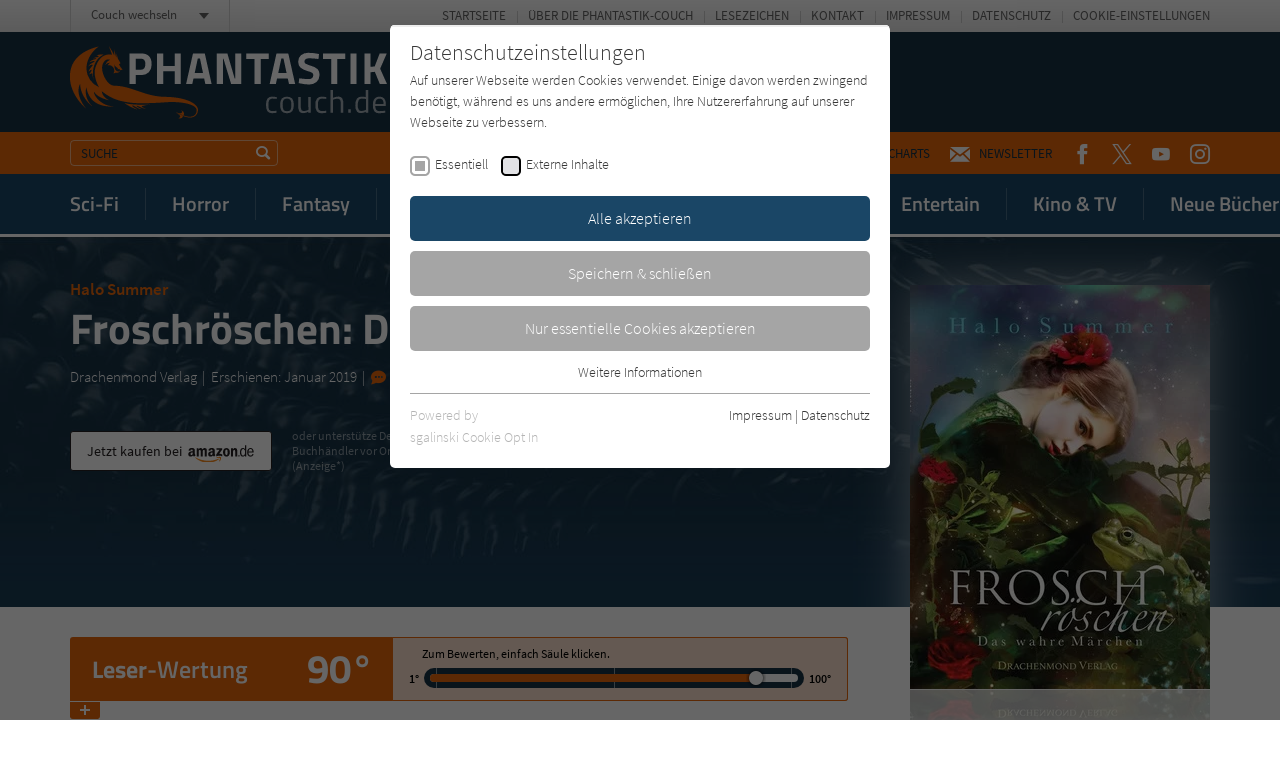

--- FILE ---
content_type: text/html; charset=utf-8
request_url: https://www.phantastik-couch.de/titel/13067-froschroeschen-das-wahre-maerchen/userrating.ajax
body_size: 6220
content:


    
    <div>
        
            
                    <div id="c226">
                        


        
    





<div class="rating-reader__inner" data-system=100 data-unit="°" data-rating-bad-threshold="10">

    
            <div class="rating-reader__display">
    <div class="rating-reader__display__left">
        <div class="rating-reader__title">
            <h2><span>Leser</span>-Wertung</h2>
        </div><!-- /.rating-reader__title -->
        <div class="rating-reader__number">
            <span>-</span>
        </div><!-- /.rating-reader__number -->
    </div><!-- /.rating-reader__display__left -->

    <div class="rating-reader__display__right">
        <div class="rating-reader__vote">
            <div class="rating-reader__vote__text">
                <span>Zum Bewerten, einfach Säule klicken.</span>
            </div><!-- /.rating-reader__vote__text -->
            <div class="rating-reader__vote__bar">
                <div class="rating-reader__vote__bar__number">1°</div>
                <div class="rating-reader__vote__bar__back">
                    <div class="rating-reader__vote__bar__back__inner">
                        <div class="rating-reader__slider" data-multiplier="1">
                            <input type="range" min="1" max="100" value="1" step="1" style="--min: 1; --max: 100; --val: 1;">
                        </div><!-- /.rating-reader__slider -->
                    </div><!-- /.rating-reader__vote__bar__back__inner -->
                </div><!-- /.rating-reader__vote__bar__back -->
                <div class="rating-reader__vote__bar__number">100°</div>
            </div><!-- /.rating-reader__vote__bar -->
        </div><!-- /.rating-reader__vote -->
    </div><!-- /.rating-reader__display__right -->
</div><!-- /.rating-reader__display -->
        

    <div class="rating-reader__dropdown">
        <div class="rating-reader__content">
            <div class="rating-reader__text">
                <p>Zum Bewerten, einfach Säule klicken.</p>
            </div><!-- /.rating-reader__text -->
            <div class="rating-reader__form">
                <form action=".">
                    <div class="rating-reader__form__number">
                        <p>Bitte bestätige <span>-</span> als Deine Wertung.</p>
                    </div><!-- /.rating-reader__form__number -->
                    <div class="rating-reader__form__submit">
                        <input type="submit" value="Wertung abgeben" />
                    </div><!-- /.rating-reader__form__submit -->
                    <div class="rating-reader__form__confirm-submit">
                        <p>Bist Du Dir mit dieser extrem niedrigen Wertung wirklich sicher? Bitte werte auch aus Respekt zu den AutorInnen stets fair! Vielen Dank.</p>
                        <input type="submit" value="Ja, Wertung abgeben" />
                    </div><!-- /.rating-reader__form__submit -->
                    <div class="rating-reader__form__note">
                        <p>Gebe bitte nur eine Bewertung pro Buch ab, um die Ergebnisse nicht zu verfälschen. Danke!</p>
                    </div><!-- /.rating-reader__form__note -->
                </form>
            </div><!-- /.rating-reader__form -->

            
            
            
            
                
            
                
            
                
            
                
            
                
            
                
            
                
            
                
            
                
            
                
            

            
                    <div class="rating-reader__counts">
    <div class="rating-reader__counts__item">
        <span class="rating-reader__counts__count">0 x</span>
        <span class="rating-reader__counts__title">1°-10°</span>
    </div><!-- /.rating-reader__counts__item -->
    <div class="rating-reader__counts__item">
        <span class="rating-reader__counts__count">0 x</span>
        <span class="rating-reader__counts__title">11°-20°</span>
    </div><!-- /.rating-reader__counts__item -->
    <div class="rating-reader__counts__item">
        <span class="rating-reader__counts__count">0 x</span>
        <span class="rating-reader__counts__title">21°-30°</span>
    </div><!-- /.rating-reader__counts__item -->
    <div class="rating-reader__counts__item">
        <span class="rating-reader__counts__count">0 x</span>
        <span class="rating-reader__counts__title">31°-40°</span>
    </div><!-- /.rating-reader__counts__item -->
    <div class="rating-reader__counts__item">
        <span class="rating-reader__counts__count">0 x</span>
        <span class="rating-reader__counts__title">41°-50°</span>
    </div><!-- /.rating-reader__counts__item -->
    <div class="rating-reader__counts__item">
        <span class="rating-reader__counts__count">0 x</span>
        <span class="rating-reader__counts__title">51°-60°</span>
    </div><!-- /.rating-reader__counts__item -->
    <div class="rating-reader__counts__item">
        <span class="rating-reader__counts__count">0 x</span>
        <span class="rating-reader__counts__title">61°-70°</span>
    </div><!-- /.rating-reader__counts__item -->
    <div class="rating-reader__counts__item">
        <span class="rating-reader__counts__count">0 x</span>
        <span class="rating-reader__counts__title">71°-80°</span>
    </div><!-- /.rating-reader__counts__item -->
    <div class="rating-reader__counts__item">
        <span class="rating-reader__counts__count">1 x</span>
        <span class="rating-reader__counts__title">81°-90°</span>
    </div><!-- /.rating-reader__counts__item -->
    <div class="rating-reader__counts__item">
        <span class="rating-reader__counts__count">1 x</span>
        <span class="rating-reader__counts__title">91°-100°</span>
    </div><!-- /.rating-reader__counts__item -->
</div><!-- /.rating-reader__counts -->
                

        </div><!-- /.rating-reader__content -->

        <div class="rating-reader__toggle">
            <span></span>
        </div><!-- /.rating-reader__toggle -->
    </div><!-- /.rating-reader__dropdown -->

</div><!-- /.rating-reader__inner -->



        <div class="tx-thrating-pi1-content defaultContext" id="tx_thrating_pi1_1277350">

            
                    
                            
    
	<div class='tx-thrating-ratinglinks thRating-RObj1-couchRatingConfig'>
            <div class="ajaxWait"></div>
            <ul class='thRating thRating-normal'>
                <li data-role="onCurrentRateActive" class="current-rating noratingbar tx_thrating_ajax-ratingCalculatedRateWidth"
                        style="width:89%; "
                        title="Aktuelle Bewertung &amp;lt;span class=&#039;tx_thrating_ajax-ratingCurrentratesCurrentrate&#039; itemprop=&#039;ratingValue&#039;&amp;gt;89.5&amp;lt;/span&amp;gt; von &amp;lt;span class=&#039;tx_thrating_ajax-stepCount&#039; itemprop=&#039;bestRating&#039;&amp;gt;100&amp;lt;/span&amp;gt;">
                        Aktuelle Bewertung <span class='tx_thrating_ajax-ratingCurrentratesCurrentrate' itemprop='ratingValue'>89.5</span> von <span class='tx_thrating_ajax-stepCount' itemprop='bestRating'>100</span>
                </li>

                
                        
                            <li>
                                <span data-role="onRatedHidden" class="ajaxLink RObj1-StpOdr1-ratingstep-normal noratingbar" title='1' tabindex='-1' >
                                <input type="hidden" name="ajaxSelect" value="{&quot;value&quot;:15,&quot;voter&quot;:1,&quot;rating&quot;:12899,&quot;ratingName&quot;:&quot;couchRatingConfig&quot;,&quot;settings&quot;:&quot;{\&quot;display\&quot;:\&quot;couchRatingConfig\&quot;,\&quot;showMissingStepconfError\&quot;:\&quot;0\&quot;,\&quot;showNoFEUser\&quot;:\&quot;0\&quot;,\&quot;mapAnonymous\&quot;:\&quot;1\&quot;,\&quot;cookieLifetime\&quot;:\&quot;365\&quot;,\&quot;ratingContext\&quot;:\&quot;defaultContext\&quot;,\&quot;ratetable\&quot;:\&quot;tx_news_domain_model_news\&quot;,\&quot;ratefield\&quot;:\&quot;uid\&quot;,\&quot;defaultRatingConfiguration\&quot;:{\&quot;ratinglinks\&quot;:\&quot;stars\&quot;,\&quot;polling\&quot;:\&quot;polling\&quot;,\&quot;mark\&quot;:\&quot;smileyLikes\&quot;},\&quot;logging\&quot;:{\&quot;emergency\&quot;:{\&quot;file\&quot;:\&quot;typo3temp\\\/logs\\\/ThRating.log\&quot;,\&quot;table\&quot;:\&quot;sys_log\&quot;},\&quot;alert\&quot;:{\&quot;table\&quot;:\&quot;sys_log\&quot;},\&quot;critical\&quot;:{\&quot;table\&quot;:\&quot;sys_log\&quot;},\&quot;error\&quot;:{\&quot;table\&quot;:\&quot;sys_log\&quot;},\&quot;warning\&quot;:[],\&quot;notice\&quot;:[],\&quot;info\&quot;:[],\&quot;debug\&quot;:[]},\&quot;fluid\&quot;:{\&quot;layouts\&quot;:{\&quot;default\&quot;:{\&quot;showRichSnippets\&quot;:\&quot;1\&quot;,\&quot;showSummary\&quot;:\&quot;1\&quot;,\&quot;showCurrentRates\&quot;:\&quot;1\&quot;,\&quot;showSectionContent\&quot;:\&quot;1\&quot;}},\&quot;templates\&quot;:{\&quot;ratinglinks\&quot;:{\&quot;likesMode\&quot;:\&quot;0\&quot;,\&quot;tooltips\&quot;:\&quot;1\&quot;}},\&quot;partials\&quot;:{\&quot;usersRating\&quot;:{\&quot;showTextInfo\&quot;:\&quot;1\&quot;,\&quot;showGraphicInfo\&quot;:\&quot;0\&quot;},\&quot;infoBlock\&quot;:{\&quot;showAnonymousVotes\&quot;:\&quot;1\&quot;}}},\&quot;showNotRated\&quot;:\&quot;0\&quot;,\&quot;displayOnly\&quot;:\&quot;0\&quot;,\&quot;ratingClass\&quot;:\&quot;normal\&quot;,\&quot;ratingConfigurations\&quot;:{\&quot;couchRatingConfig\&quot;:{\&quot;imagefile\&quot;:\&quot;typo3conf\\\/ext\\\/th_rating\\\/Resources\\\/Public\\\/Css\\\/stars.gif\&quot;,\&quot;barimage\&quot;:\&quot;0\&quot;,\&quot;tilt\&quot;:\&quot;0\&quot;,\&quot;settings\&quot;:{\&quot;showNoFEUser\&quot;:\&quot;0\&quot;,\&quot;showNotRated\&quot;:\&quot;0\&quot;,\&quot;mapAnonymous\&quot;:\&quot;1\&quot;,\&quot;displayOnly\&quot;:\&quot;0\&quot;,\&quot;cookieLifetime\&quot;:\&quot;365\&quot;},\&quot;fluid\&quot;:{\&quot;layouts\&quot;:{\&quot;default\&quot;:{\&quot;showSummary\&quot;:\&quot;1\&quot;,\&quot;showCurrentRates\&quot;:\&quot;1\&quot;,\&quot;showSectionContent\&quot;:\&quot;1\&quot;}},\&quot;templates\&quot;:{\&quot;ratinglinks\&quot;:{\&quot;likesMode\&quot;:\&quot;0\&quot;,\&quot;tooltips\&quot;:\&quot;1\&quot;}},\&quot;partials\&quot;:{\&quot;usersRating\&quot;:{\&quot;showTextInfo\&quot;:\&quot;1\&quot;,\&quot;showGraphicInfo\&quot;:\&quot;0\&quot;},\&quot;infoBlock\&quot;:{\&quot;showAnonymousVotes\&quot;:\&quot;1\&quot;}}}}}}&quot;,&quot;actionName&quot;:&quot;ratinglinks&quot;,&quot;ajaxRef&quot;:&quot;tx_thrating_pi1_1277350&quot;}" />1</span>
                            </li>
                        
                            <li>
                                <span data-role="onRatedHidden" class="ajaxLink RObj1-StpOdr2-ratingstep-normal noratingbar" title='2' tabindex='-1' >
                                <input type="hidden" name="ajaxSelect" value="{&quot;value&quot;:16,&quot;voter&quot;:1,&quot;rating&quot;:12899,&quot;ratingName&quot;:&quot;couchRatingConfig&quot;,&quot;settings&quot;:&quot;{\&quot;display\&quot;:\&quot;couchRatingConfig\&quot;,\&quot;showMissingStepconfError\&quot;:\&quot;0\&quot;,\&quot;showNoFEUser\&quot;:\&quot;0\&quot;,\&quot;mapAnonymous\&quot;:\&quot;1\&quot;,\&quot;cookieLifetime\&quot;:\&quot;365\&quot;,\&quot;ratingContext\&quot;:\&quot;defaultContext\&quot;,\&quot;ratetable\&quot;:\&quot;tx_news_domain_model_news\&quot;,\&quot;ratefield\&quot;:\&quot;uid\&quot;,\&quot;defaultRatingConfiguration\&quot;:{\&quot;ratinglinks\&quot;:\&quot;stars\&quot;,\&quot;polling\&quot;:\&quot;polling\&quot;,\&quot;mark\&quot;:\&quot;smileyLikes\&quot;},\&quot;logging\&quot;:{\&quot;emergency\&quot;:{\&quot;file\&quot;:\&quot;typo3temp\\\/logs\\\/ThRating.log\&quot;,\&quot;table\&quot;:\&quot;sys_log\&quot;},\&quot;alert\&quot;:{\&quot;table\&quot;:\&quot;sys_log\&quot;},\&quot;critical\&quot;:{\&quot;table\&quot;:\&quot;sys_log\&quot;},\&quot;error\&quot;:{\&quot;table\&quot;:\&quot;sys_log\&quot;},\&quot;warning\&quot;:[],\&quot;notice\&quot;:[],\&quot;info\&quot;:[],\&quot;debug\&quot;:[]},\&quot;fluid\&quot;:{\&quot;layouts\&quot;:{\&quot;default\&quot;:{\&quot;showRichSnippets\&quot;:\&quot;1\&quot;,\&quot;showSummary\&quot;:\&quot;1\&quot;,\&quot;showCurrentRates\&quot;:\&quot;1\&quot;,\&quot;showSectionContent\&quot;:\&quot;1\&quot;}},\&quot;templates\&quot;:{\&quot;ratinglinks\&quot;:{\&quot;likesMode\&quot;:\&quot;0\&quot;,\&quot;tooltips\&quot;:\&quot;1\&quot;}},\&quot;partials\&quot;:{\&quot;usersRating\&quot;:{\&quot;showTextInfo\&quot;:\&quot;1\&quot;,\&quot;showGraphicInfo\&quot;:\&quot;0\&quot;},\&quot;infoBlock\&quot;:{\&quot;showAnonymousVotes\&quot;:\&quot;1\&quot;}}},\&quot;showNotRated\&quot;:\&quot;0\&quot;,\&quot;displayOnly\&quot;:\&quot;0\&quot;,\&quot;ratingClass\&quot;:\&quot;normal\&quot;,\&quot;ratingConfigurations\&quot;:{\&quot;couchRatingConfig\&quot;:{\&quot;imagefile\&quot;:\&quot;typo3conf\\\/ext\\\/th_rating\\\/Resources\\\/Public\\\/Css\\\/stars.gif\&quot;,\&quot;barimage\&quot;:\&quot;0\&quot;,\&quot;tilt\&quot;:\&quot;0\&quot;,\&quot;settings\&quot;:{\&quot;showNoFEUser\&quot;:\&quot;0\&quot;,\&quot;showNotRated\&quot;:\&quot;0\&quot;,\&quot;mapAnonymous\&quot;:\&quot;1\&quot;,\&quot;displayOnly\&quot;:\&quot;0\&quot;,\&quot;cookieLifetime\&quot;:\&quot;365\&quot;},\&quot;fluid\&quot;:{\&quot;layouts\&quot;:{\&quot;default\&quot;:{\&quot;showSummary\&quot;:\&quot;1\&quot;,\&quot;showCurrentRates\&quot;:\&quot;1\&quot;,\&quot;showSectionContent\&quot;:\&quot;1\&quot;}},\&quot;templates\&quot;:{\&quot;ratinglinks\&quot;:{\&quot;likesMode\&quot;:\&quot;0\&quot;,\&quot;tooltips\&quot;:\&quot;1\&quot;}},\&quot;partials\&quot;:{\&quot;usersRating\&quot;:{\&quot;showTextInfo\&quot;:\&quot;1\&quot;,\&quot;showGraphicInfo\&quot;:\&quot;0\&quot;},\&quot;infoBlock\&quot;:{\&quot;showAnonymousVotes\&quot;:\&quot;1\&quot;}}}}}}&quot;,&quot;actionName&quot;:&quot;ratinglinks&quot;,&quot;ajaxRef&quot;:&quot;tx_thrating_pi1_1277350&quot;}" />2</span>
                            </li>
                        
                            <li>
                                <span data-role="onRatedHidden" class="ajaxLink RObj1-StpOdr3-ratingstep-normal noratingbar" title='3' tabindex='-1' >
                                <input type="hidden" name="ajaxSelect" value="{&quot;value&quot;:17,&quot;voter&quot;:1,&quot;rating&quot;:12899,&quot;ratingName&quot;:&quot;couchRatingConfig&quot;,&quot;settings&quot;:&quot;{\&quot;display\&quot;:\&quot;couchRatingConfig\&quot;,\&quot;showMissingStepconfError\&quot;:\&quot;0\&quot;,\&quot;showNoFEUser\&quot;:\&quot;0\&quot;,\&quot;mapAnonymous\&quot;:\&quot;1\&quot;,\&quot;cookieLifetime\&quot;:\&quot;365\&quot;,\&quot;ratingContext\&quot;:\&quot;defaultContext\&quot;,\&quot;ratetable\&quot;:\&quot;tx_news_domain_model_news\&quot;,\&quot;ratefield\&quot;:\&quot;uid\&quot;,\&quot;defaultRatingConfiguration\&quot;:{\&quot;ratinglinks\&quot;:\&quot;stars\&quot;,\&quot;polling\&quot;:\&quot;polling\&quot;,\&quot;mark\&quot;:\&quot;smileyLikes\&quot;},\&quot;logging\&quot;:{\&quot;emergency\&quot;:{\&quot;file\&quot;:\&quot;typo3temp\\\/logs\\\/ThRating.log\&quot;,\&quot;table\&quot;:\&quot;sys_log\&quot;},\&quot;alert\&quot;:{\&quot;table\&quot;:\&quot;sys_log\&quot;},\&quot;critical\&quot;:{\&quot;table\&quot;:\&quot;sys_log\&quot;},\&quot;error\&quot;:{\&quot;table\&quot;:\&quot;sys_log\&quot;},\&quot;warning\&quot;:[],\&quot;notice\&quot;:[],\&quot;info\&quot;:[],\&quot;debug\&quot;:[]},\&quot;fluid\&quot;:{\&quot;layouts\&quot;:{\&quot;default\&quot;:{\&quot;showRichSnippets\&quot;:\&quot;1\&quot;,\&quot;showSummary\&quot;:\&quot;1\&quot;,\&quot;showCurrentRates\&quot;:\&quot;1\&quot;,\&quot;showSectionContent\&quot;:\&quot;1\&quot;}},\&quot;templates\&quot;:{\&quot;ratinglinks\&quot;:{\&quot;likesMode\&quot;:\&quot;0\&quot;,\&quot;tooltips\&quot;:\&quot;1\&quot;}},\&quot;partials\&quot;:{\&quot;usersRating\&quot;:{\&quot;showTextInfo\&quot;:\&quot;1\&quot;,\&quot;showGraphicInfo\&quot;:\&quot;0\&quot;},\&quot;infoBlock\&quot;:{\&quot;showAnonymousVotes\&quot;:\&quot;1\&quot;}}},\&quot;showNotRated\&quot;:\&quot;0\&quot;,\&quot;displayOnly\&quot;:\&quot;0\&quot;,\&quot;ratingClass\&quot;:\&quot;normal\&quot;,\&quot;ratingConfigurations\&quot;:{\&quot;couchRatingConfig\&quot;:{\&quot;imagefile\&quot;:\&quot;typo3conf\\\/ext\\\/th_rating\\\/Resources\\\/Public\\\/Css\\\/stars.gif\&quot;,\&quot;barimage\&quot;:\&quot;0\&quot;,\&quot;tilt\&quot;:\&quot;0\&quot;,\&quot;settings\&quot;:{\&quot;showNoFEUser\&quot;:\&quot;0\&quot;,\&quot;showNotRated\&quot;:\&quot;0\&quot;,\&quot;mapAnonymous\&quot;:\&quot;1\&quot;,\&quot;displayOnly\&quot;:\&quot;0\&quot;,\&quot;cookieLifetime\&quot;:\&quot;365\&quot;},\&quot;fluid\&quot;:{\&quot;layouts\&quot;:{\&quot;default\&quot;:{\&quot;showSummary\&quot;:\&quot;1\&quot;,\&quot;showCurrentRates\&quot;:\&quot;1\&quot;,\&quot;showSectionContent\&quot;:\&quot;1\&quot;}},\&quot;templates\&quot;:{\&quot;ratinglinks\&quot;:{\&quot;likesMode\&quot;:\&quot;0\&quot;,\&quot;tooltips\&quot;:\&quot;1\&quot;}},\&quot;partials\&quot;:{\&quot;usersRating\&quot;:{\&quot;showTextInfo\&quot;:\&quot;1\&quot;,\&quot;showGraphicInfo\&quot;:\&quot;0\&quot;},\&quot;infoBlock\&quot;:{\&quot;showAnonymousVotes\&quot;:\&quot;1\&quot;}}}}}}&quot;,&quot;actionName&quot;:&quot;ratinglinks&quot;,&quot;ajaxRef&quot;:&quot;tx_thrating_pi1_1277350&quot;}" />3</span>
                            </li>
                        
                            <li>
                                <span data-role="onRatedHidden" class="ajaxLink RObj1-StpOdr4-ratingstep-normal noratingbar" title='4' tabindex='-1' >
                                <input type="hidden" name="ajaxSelect" value="{&quot;value&quot;:18,&quot;voter&quot;:1,&quot;rating&quot;:12899,&quot;ratingName&quot;:&quot;couchRatingConfig&quot;,&quot;settings&quot;:&quot;{\&quot;display\&quot;:\&quot;couchRatingConfig\&quot;,\&quot;showMissingStepconfError\&quot;:\&quot;0\&quot;,\&quot;showNoFEUser\&quot;:\&quot;0\&quot;,\&quot;mapAnonymous\&quot;:\&quot;1\&quot;,\&quot;cookieLifetime\&quot;:\&quot;365\&quot;,\&quot;ratingContext\&quot;:\&quot;defaultContext\&quot;,\&quot;ratetable\&quot;:\&quot;tx_news_domain_model_news\&quot;,\&quot;ratefield\&quot;:\&quot;uid\&quot;,\&quot;defaultRatingConfiguration\&quot;:{\&quot;ratinglinks\&quot;:\&quot;stars\&quot;,\&quot;polling\&quot;:\&quot;polling\&quot;,\&quot;mark\&quot;:\&quot;smileyLikes\&quot;},\&quot;logging\&quot;:{\&quot;emergency\&quot;:{\&quot;file\&quot;:\&quot;typo3temp\\\/logs\\\/ThRating.log\&quot;,\&quot;table\&quot;:\&quot;sys_log\&quot;},\&quot;alert\&quot;:{\&quot;table\&quot;:\&quot;sys_log\&quot;},\&quot;critical\&quot;:{\&quot;table\&quot;:\&quot;sys_log\&quot;},\&quot;error\&quot;:{\&quot;table\&quot;:\&quot;sys_log\&quot;},\&quot;warning\&quot;:[],\&quot;notice\&quot;:[],\&quot;info\&quot;:[],\&quot;debug\&quot;:[]},\&quot;fluid\&quot;:{\&quot;layouts\&quot;:{\&quot;default\&quot;:{\&quot;showRichSnippets\&quot;:\&quot;1\&quot;,\&quot;showSummary\&quot;:\&quot;1\&quot;,\&quot;showCurrentRates\&quot;:\&quot;1\&quot;,\&quot;showSectionContent\&quot;:\&quot;1\&quot;}},\&quot;templates\&quot;:{\&quot;ratinglinks\&quot;:{\&quot;likesMode\&quot;:\&quot;0\&quot;,\&quot;tooltips\&quot;:\&quot;1\&quot;}},\&quot;partials\&quot;:{\&quot;usersRating\&quot;:{\&quot;showTextInfo\&quot;:\&quot;1\&quot;,\&quot;showGraphicInfo\&quot;:\&quot;0\&quot;},\&quot;infoBlock\&quot;:{\&quot;showAnonymousVotes\&quot;:\&quot;1\&quot;}}},\&quot;showNotRated\&quot;:\&quot;0\&quot;,\&quot;displayOnly\&quot;:\&quot;0\&quot;,\&quot;ratingClass\&quot;:\&quot;normal\&quot;,\&quot;ratingConfigurations\&quot;:{\&quot;couchRatingConfig\&quot;:{\&quot;imagefile\&quot;:\&quot;typo3conf\\\/ext\\\/th_rating\\\/Resources\\\/Public\\\/Css\\\/stars.gif\&quot;,\&quot;barimage\&quot;:\&quot;0\&quot;,\&quot;tilt\&quot;:\&quot;0\&quot;,\&quot;settings\&quot;:{\&quot;showNoFEUser\&quot;:\&quot;0\&quot;,\&quot;showNotRated\&quot;:\&quot;0\&quot;,\&quot;mapAnonymous\&quot;:\&quot;1\&quot;,\&quot;displayOnly\&quot;:\&quot;0\&quot;,\&quot;cookieLifetime\&quot;:\&quot;365\&quot;},\&quot;fluid\&quot;:{\&quot;layouts\&quot;:{\&quot;default\&quot;:{\&quot;showSummary\&quot;:\&quot;1\&quot;,\&quot;showCurrentRates\&quot;:\&quot;1\&quot;,\&quot;showSectionContent\&quot;:\&quot;1\&quot;}},\&quot;templates\&quot;:{\&quot;ratinglinks\&quot;:{\&quot;likesMode\&quot;:\&quot;0\&quot;,\&quot;tooltips\&quot;:\&quot;1\&quot;}},\&quot;partials\&quot;:{\&quot;usersRating\&quot;:{\&quot;showTextInfo\&quot;:\&quot;1\&quot;,\&quot;showGraphicInfo\&quot;:\&quot;0\&quot;},\&quot;infoBlock\&quot;:{\&quot;showAnonymousVotes\&quot;:\&quot;1\&quot;}}}}}}&quot;,&quot;actionName&quot;:&quot;ratinglinks&quot;,&quot;ajaxRef&quot;:&quot;tx_thrating_pi1_1277350&quot;}" />4</span>
                            </li>
                        
                            <li>
                                <span data-role="onRatedHidden" class="ajaxLink RObj1-StpOdr5-ratingstep-normal noratingbar" title='5' tabindex='-1' >
                                <input type="hidden" name="ajaxSelect" value="{&quot;value&quot;:19,&quot;voter&quot;:1,&quot;rating&quot;:12899,&quot;ratingName&quot;:&quot;couchRatingConfig&quot;,&quot;settings&quot;:&quot;{\&quot;display\&quot;:\&quot;couchRatingConfig\&quot;,\&quot;showMissingStepconfError\&quot;:\&quot;0\&quot;,\&quot;showNoFEUser\&quot;:\&quot;0\&quot;,\&quot;mapAnonymous\&quot;:\&quot;1\&quot;,\&quot;cookieLifetime\&quot;:\&quot;365\&quot;,\&quot;ratingContext\&quot;:\&quot;defaultContext\&quot;,\&quot;ratetable\&quot;:\&quot;tx_news_domain_model_news\&quot;,\&quot;ratefield\&quot;:\&quot;uid\&quot;,\&quot;defaultRatingConfiguration\&quot;:{\&quot;ratinglinks\&quot;:\&quot;stars\&quot;,\&quot;polling\&quot;:\&quot;polling\&quot;,\&quot;mark\&quot;:\&quot;smileyLikes\&quot;},\&quot;logging\&quot;:{\&quot;emergency\&quot;:{\&quot;file\&quot;:\&quot;typo3temp\\\/logs\\\/ThRating.log\&quot;,\&quot;table\&quot;:\&quot;sys_log\&quot;},\&quot;alert\&quot;:{\&quot;table\&quot;:\&quot;sys_log\&quot;},\&quot;critical\&quot;:{\&quot;table\&quot;:\&quot;sys_log\&quot;},\&quot;error\&quot;:{\&quot;table\&quot;:\&quot;sys_log\&quot;},\&quot;warning\&quot;:[],\&quot;notice\&quot;:[],\&quot;info\&quot;:[],\&quot;debug\&quot;:[]},\&quot;fluid\&quot;:{\&quot;layouts\&quot;:{\&quot;default\&quot;:{\&quot;showRichSnippets\&quot;:\&quot;1\&quot;,\&quot;showSummary\&quot;:\&quot;1\&quot;,\&quot;showCurrentRates\&quot;:\&quot;1\&quot;,\&quot;showSectionContent\&quot;:\&quot;1\&quot;}},\&quot;templates\&quot;:{\&quot;ratinglinks\&quot;:{\&quot;likesMode\&quot;:\&quot;0\&quot;,\&quot;tooltips\&quot;:\&quot;1\&quot;}},\&quot;partials\&quot;:{\&quot;usersRating\&quot;:{\&quot;showTextInfo\&quot;:\&quot;1\&quot;,\&quot;showGraphicInfo\&quot;:\&quot;0\&quot;},\&quot;infoBlock\&quot;:{\&quot;showAnonymousVotes\&quot;:\&quot;1\&quot;}}},\&quot;showNotRated\&quot;:\&quot;0\&quot;,\&quot;displayOnly\&quot;:\&quot;0\&quot;,\&quot;ratingClass\&quot;:\&quot;normal\&quot;,\&quot;ratingConfigurations\&quot;:{\&quot;couchRatingConfig\&quot;:{\&quot;imagefile\&quot;:\&quot;typo3conf\\\/ext\\\/th_rating\\\/Resources\\\/Public\\\/Css\\\/stars.gif\&quot;,\&quot;barimage\&quot;:\&quot;0\&quot;,\&quot;tilt\&quot;:\&quot;0\&quot;,\&quot;settings\&quot;:{\&quot;showNoFEUser\&quot;:\&quot;0\&quot;,\&quot;showNotRated\&quot;:\&quot;0\&quot;,\&quot;mapAnonymous\&quot;:\&quot;1\&quot;,\&quot;displayOnly\&quot;:\&quot;0\&quot;,\&quot;cookieLifetime\&quot;:\&quot;365\&quot;},\&quot;fluid\&quot;:{\&quot;layouts\&quot;:{\&quot;default\&quot;:{\&quot;showSummary\&quot;:\&quot;1\&quot;,\&quot;showCurrentRates\&quot;:\&quot;1\&quot;,\&quot;showSectionContent\&quot;:\&quot;1\&quot;}},\&quot;templates\&quot;:{\&quot;ratinglinks\&quot;:{\&quot;likesMode\&quot;:\&quot;0\&quot;,\&quot;tooltips\&quot;:\&quot;1\&quot;}},\&quot;partials\&quot;:{\&quot;usersRating\&quot;:{\&quot;showTextInfo\&quot;:\&quot;1\&quot;,\&quot;showGraphicInfo\&quot;:\&quot;0\&quot;},\&quot;infoBlock\&quot;:{\&quot;showAnonymousVotes\&quot;:\&quot;1\&quot;}}}}}}&quot;,&quot;actionName&quot;:&quot;ratinglinks&quot;,&quot;ajaxRef&quot;:&quot;tx_thrating_pi1_1277350&quot;}" />5</span>
                            </li>
                        
                            <li>
                                <span data-role="onRatedHidden" class="ajaxLink RObj1-StpOdr6-ratingstep-normal noratingbar" title='6' tabindex='-1' >
                                <input type="hidden" name="ajaxSelect" value="{&quot;value&quot;:20,&quot;voter&quot;:1,&quot;rating&quot;:12899,&quot;ratingName&quot;:&quot;couchRatingConfig&quot;,&quot;settings&quot;:&quot;{\&quot;display\&quot;:\&quot;couchRatingConfig\&quot;,\&quot;showMissingStepconfError\&quot;:\&quot;0\&quot;,\&quot;showNoFEUser\&quot;:\&quot;0\&quot;,\&quot;mapAnonymous\&quot;:\&quot;1\&quot;,\&quot;cookieLifetime\&quot;:\&quot;365\&quot;,\&quot;ratingContext\&quot;:\&quot;defaultContext\&quot;,\&quot;ratetable\&quot;:\&quot;tx_news_domain_model_news\&quot;,\&quot;ratefield\&quot;:\&quot;uid\&quot;,\&quot;defaultRatingConfiguration\&quot;:{\&quot;ratinglinks\&quot;:\&quot;stars\&quot;,\&quot;polling\&quot;:\&quot;polling\&quot;,\&quot;mark\&quot;:\&quot;smileyLikes\&quot;},\&quot;logging\&quot;:{\&quot;emergency\&quot;:{\&quot;file\&quot;:\&quot;typo3temp\\\/logs\\\/ThRating.log\&quot;,\&quot;table\&quot;:\&quot;sys_log\&quot;},\&quot;alert\&quot;:{\&quot;table\&quot;:\&quot;sys_log\&quot;},\&quot;critical\&quot;:{\&quot;table\&quot;:\&quot;sys_log\&quot;},\&quot;error\&quot;:{\&quot;table\&quot;:\&quot;sys_log\&quot;},\&quot;warning\&quot;:[],\&quot;notice\&quot;:[],\&quot;info\&quot;:[],\&quot;debug\&quot;:[]},\&quot;fluid\&quot;:{\&quot;layouts\&quot;:{\&quot;default\&quot;:{\&quot;showRichSnippets\&quot;:\&quot;1\&quot;,\&quot;showSummary\&quot;:\&quot;1\&quot;,\&quot;showCurrentRates\&quot;:\&quot;1\&quot;,\&quot;showSectionContent\&quot;:\&quot;1\&quot;}},\&quot;templates\&quot;:{\&quot;ratinglinks\&quot;:{\&quot;likesMode\&quot;:\&quot;0\&quot;,\&quot;tooltips\&quot;:\&quot;1\&quot;}},\&quot;partials\&quot;:{\&quot;usersRating\&quot;:{\&quot;showTextInfo\&quot;:\&quot;1\&quot;,\&quot;showGraphicInfo\&quot;:\&quot;0\&quot;},\&quot;infoBlock\&quot;:{\&quot;showAnonymousVotes\&quot;:\&quot;1\&quot;}}},\&quot;showNotRated\&quot;:\&quot;0\&quot;,\&quot;displayOnly\&quot;:\&quot;0\&quot;,\&quot;ratingClass\&quot;:\&quot;normal\&quot;,\&quot;ratingConfigurations\&quot;:{\&quot;couchRatingConfig\&quot;:{\&quot;imagefile\&quot;:\&quot;typo3conf\\\/ext\\\/th_rating\\\/Resources\\\/Public\\\/Css\\\/stars.gif\&quot;,\&quot;barimage\&quot;:\&quot;0\&quot;,\&quot;tilt\&quot;:\&quot;0\&quot;,\&quot;settings\&quot;:{\&quot;showNoFEUser\&quot;:\&quot;0\&quot;,\&quot;showNotRated\&quot;:\&quot;0\&quot;,\&quot;mapAnonymous\&quot;:\&quot;1\&quot;,\&quot;displayOnly\&quot;:\&quot;0\&quot;,\&quot;cookieLifetime\&quot;:\&quot;365\&quot;},\&quot;fluid\&quot;:{\&quot;layouts\&quot;:{\&quot;default\&quot;:{\&quot;showSummary\&quot;:\&quot;1\&quot;,\&quot;showCurrentRates\&quot;:\&quot;1\&quot;,\&quot;showSectionContent\&quot;:\&quot;1\&quot;}},\&quot;templates\&quot;:{\&quot;ratinglinks\&quot;:{\&quot;likesMode\&quot;:\&quot;0\&quot;,\&quot;tooltips\&quot;:\&quot;1\&quot;}},\&quot;partials\&quot;:{\&quot;usersRating\&quot;:{\&quot;showTextInfo\&quot;:\&quot;1\&quot;,\&quot;showGraphicInfo\&quot;:\&quot;0\&quot;},\&quot;infoBlock\&quot;:{\&quot;showAnonymousVotes\&quot;:\&quot;1\&quot;}}}}}}&quot;,&quot;actionName&quot;:&quot;ratinglinks&quot;,&quot;ajaxRef&quot;:&quot;tx_thrating_pi1_1277350&quot;}" />6</span>
                            </li>
                        
                            <li>
                                <span data-role="onRatedHidden" class="ajaxLink RObj1-StpOdr7-ratingstep-normal noratingbar" title='7' tabindex='-1' >
                                <input type="hidden" name="ajaxSelect" value="{&quot;value&quot;:21,&quot;voter&quot;:1,&quot;rating&quot;:12899,&quot;ratingName&quot;:&quot;couchRatingConfig&quot;,&quot;settings&quot;:&quot;{\&quot;display\&quot;:\&quot;couchRatingConfig\&quot;,\&quot;showMissingStepconfError\&quot;:\&quot;0\&quot;,\&quot;showNoFEUser\&quot;:\&quot;0\&quot;,\&quot;mapAnonymous\&quot;:\&quot;1\&quot;,\&quot;cookieLifetime\&quot;:\&quot;365\&quot;,\&quot;ratingContext\&quot;:\&quot;defaultContext\&quot;,\&quot;ratetable\&quot;:\&quot;tx_news_domain_model_news\&quot;,\&quot;ratefield\&quot;:\&quot;uid\&quot;,\&quot;defaultRatingConfiguration\&quot;:{\&quot;ratinglinks\&quot;:\&quot;stars\&quot;,\&quot;polling\&quot;:\&quot;polling\&quot;,\&quot;mark\&quot;:\&quot;smileyLikes\&quot;},\&quot;logging\&quot;:{\&quot;emergency\&quot;:{\&quot;file\&quot;:\&quot;typo3temp\\\/logs\\\/ThRating.log\&quot;,\&quot;table\&quot;:\&quot;sys_log\&quot;},\&quot;alert\&quot;:{\&quot;table\&quot;:\&quot;sys_log\&quot;},\&quot;critical\&quot;:{\&quot;table\&quot;:\&quot;sys_log\&quot;},\&quot;error\&quot;:{\&quot;table\&quot;:\&quot;sys_log\&quot;},\&quot;warning\&quot;:[],\&quot;notice\&quot;:[],\&quot;info\&quot;:[],\&quot;debug\&quot;:[]},\&quot;fluid\&quot;:{\&quot;layouts\&quot;:{\&quot;default\&quot;:{\&quot;showRichSnippets\&quot;:\&quot;1\&quot;,\&quot;showSummary\&quot;:\&quot;1\&quot;,\&quot;showCurrentRates\&quot;:\&quot;1\&quot;,\&quot;showSectionContent\&quot;:\&quot;1\&quot;}},\&quot;templates\&quot;:{\&quot;ratinglinks\&quot;:{\&quot;likesMode\&quot;:\&quot;0\&quot;,\&quot;tooltips\&quot;:\&quot;1\&quot;}},\&quot;partials\&quot;:{\&quot;usersRating\&quot;:{\&quot;showTextInfo\&quot;:\&quot;1\&quot;,\&quot;showGraphicInfo\&quot;:\&quot;0\&quot;},\&quot;infoBlock\&quot;:{\&quot;showAnonymousVotes\&quot;:\&quot;1\&quot;}}},\&quot;showNotRated\&quot;:\&quot;0\&quot;,\&quot;displayOnly\&quot;:\&quot;0\&quot;,\&quot;ratingClass\&quot;:\&quot;normal\&quot;,\&quot;ratingConfigurations\&quot;:{\&quot;couchRatingConfig\&quot;:{\&quot;imagefile\&quot;:\&quot;typo3conf\\\/ext\\\/th_rating\\\/Resources\\\/Public\\\/Css\\\/stars.gif\&quot;,\&quot;barimage\&quot;:\&quot;0\&quot;,\&quot;tilt\&quot;:\&quot;0\&quot;,\&quot;settings\&quot;:{\&quot;showNoFEUser\&quot;:\&quot;0\&quot;,\&quot;showNotRated\&quot;:\&quot;0\&quot;,\&quot;mapAnonymous\&quot;:\&quot;1\&quot;,\&quot;displayOnly\&quot;:\&quot;0\&quot;,\&quot;cookieLifetime\&quot;:\&quot;365\&quot;},\&quot;fluid\&quot;:{\&quot;layouts\&quot;:{\&quot;default\&quot;:{\&quot;showSummary\&quot;:\&quot;1\&quot;,\&quot;showCurrentRates\&quot;:\&quot;1\&quot;,\&quot;showSectionContent\&quot;:\&quot;1\&quot;}},\&quot;templates\&quot;:{\&quot;ratinglinks\&quot;:{\&quot;likesMode\&quot;:\&quot;0\&quot;,\&quot;tooltips\&quot;:\&quot;1\&quot;}},\&quot;partials\&quot;:{\&quot;usersRating\&quot;:{\&quot;showTextInfo\&quot;:\&quot;1\&quot;,\&quot;showGraphicInfo\&quot;:\&quot;0\&quot;},\&quot;infoBlock\&quot;:{\&quot;showAnonymousVotes\&quot;:\&quot;1\&quot;}}}}}}&quot;,&quot;actionName&quot;:&quot;ratinglinks&quot;,&quot;ajaxRef&quot;:&quot;tx_thrating_pi1_1277350&quot;}" />7</span>
                            </li>
                        
                            <li>
                                <span data-role="onRatedHidden" class="ajaxLink RObj1-StpOdr8-ratingstep-normal noratingbar" title='8' tabindex='-1' >
                                <input type="hidden" name="ajaxSelect" value="{&quot;value&quot;:22,&quot;voter&quot;:1,&quot;rating&quot;:12899,&quot;ratingName&quot;:&quot;couchRatingConfig&quot;,&quot;settings&quot;:&quot;{\&quot;display\&quot;:\&quot;couchRatingConfig\&quot;,\&quot;showMissingStepconfError\&quot;:\&quot;0\&quot;,\&quot;showNoFEUser\&quot;:\&quot;0\&quot;,\&quot;mapAnonymous\&quot;:\&quot;1\&quot;,\&quot;cookieLifetime\&quot;:\&quot;365\&quot;,\&quot;ratingContext\&quot;:\&quot;defaultContext\&quot;,\&quot;ratetable\&quot;:\&quot;tx_news_domain_model_news\&quot;,\&quot;ratefield\&quot;:\&quot;uid\&quot;,\&quot;defaultRatingConfiguration\&quot;:{\&quot;ratinglinks\&quot;:\&quot;stars\&quot;,\&quot;polling\&quot;:\&quot;polling\&quot;,\&quot;mark\&quot;:\&quot;smileyLikes\&quot;},\&quot;logging\&quot;:{\&quot;emergency\&quot;:{\&quot;file\&quot;:\&quot;typo3temp\\\/logs\\\/ThRating.log\&quot;,\&quot;table\&quot;:\&quot;sys_log\&quot;},\&quot;alert\&quot;:{\&quot;table\&quot;:\&quot;sys_log\&quot;},\&quot;critical\&quot;:{\&quot;table\&quot;:\&quot;sys_log\&quot;},\&quot;error\&quot;:{\&quot;table\&quot;:\&quot;sys_log\&quot;},\&quot;warning\&quot;:[],\&quot;notice\&quot;:[],\&quot;info\&quot;:[],\&quot;debug\&quot;:[]},\&quot;fluid\&quot;:{\&quot;layouts\&quot;:{\&quot;default\&quot;:{\&quot;showRichSnippets\&quot;:\&quot;1\&quot;,\&quot;showSummary\&quot;:\&quot;1\&quot;,\&quot;showCurrentRates\&quot;:\&quot;1\&quot;,\&quot;showSectionContent\&quot;:\&quot;1\&quot;}},\&quot;templates\&quot;:{\&quot;ratinglinks\&quot;:{\&quot;likesMode\&quot;:\&quot;0\&quot;,\&quot;tooltips\&quot;:\&quot;1\&quot;}},\&quot;partials\&quot;:{\&quot;usersRating\&quot;:{\&quot;showTextInfo\&quot;:\&quot;1\&quot;,\&quot;showGraphicInfo\&quot;:\&quot;0\&quot;},\&quot;infoBlock\&quot;:{\&quot;showAnonymousVotes\&quot;:\&quot;1\&quot;}}},\&quot;showNotRated\&quot;:\&quot;0\&quot;,\&quot;displayOnly\&quot;:\&quot;0\&quot;,\&quot;ratingClass\&quot;:\&quot;normal\&quot;,\&quot;ratingConfigurations\&quot;:{\&quot;couchRatingConfig\&quot;:{\&quot;imagefile\&quot;:\&quot;typo3conf\\\/ext\\\/th_rating\\\/Resources\\\/Public\\\/Css\\\/stars.gif\&quot;,\&quot;barimage\&quot;:\&quot;0\&quot;,\&quot;tilt\&quot;:\&quot;0\&quot;,\&quot;settings\&quot;:{\&quot;showNoFEUser\&quot;:\&quot;0\&quot;,\&quot;showNotRated\&quot;:\&quot;0\&quot;,\&quot;mapAnonymous\&quot;:\&quot;1\&quot;,\&quot;displayOnly\&quot;:\&quot;0\&quot;,\&quot;cookieLifetime\&quot;:\&quot;365\&quot;},\&quot;fluid\&quot;:{\&quot;layouts\&quot;:{\&quot;default\&quot;:{\&quot;showSummary\&quot;:\&quot;1\&quot;,\&quot;showCurrentRates\&quot;:\&quot;1\&quot;,\&quot;showSectionContent\&quot;:\&quot;1\&quot;}},\&quot;templates\&quot;:{\&quot;ratinglinks\&quot;:{\&quot;likesMode\&quot;:\&quot;0\&quot;,\&quot;tooltips\&quot;:\&quot;1\&quot;}},\&quot;partials\&quot;:{\&quot;usersRating\&quot;:{\&quot;showTextInfo\&quot;:\&quot;1\&quot;,\&quot;showGraphicInfo\&quot;:\&quot;0\&quot;},\&quot;infoBlock\&quot;:{\&quot;showAnonymousVotes\&quot;:\&quot;1\&quot;}}}}}}&quot;,&quot;actionName&quot;:&quot;ratinglinks&quot;,&quot;ajaxRef&quot;:&quot;tx_thrating_pi1_1277350&quot;}" />8</span>
                            </li>
                        
                            <li>
                                <span data-role="onRatedHidden" class="ajaxLink RObj1-StpOdr9-ratingstep-normal noratingbar" title='9' tabindex='-1' >
                                <input type="hidden" name="ajaxSelect" value="{&quot;value&quot;:23,&quot;voter&quot;:1,&quot;rating&quot;:12899,&quot;ratingName&quot;:&quot;couchRatingConfig&quot;,&quot;settings&quot;:&quot;{\&quot;display\&quot;:\&quot;couchRatingConfig\&quot;,\&quot;showMissingStepconfError\&quot;:\&quot;0\&quot;,\&quot;showNoFEUser\&quot;:\&quot;0\&quot;,\&quot;mapAnonymous\&quot;:\&quot;1\&quot;,\&quot;cookieLifetime\&quot;:\&quot;365\&quot;,\&quot;ratingContext\&quot;:\&quot;defaultContext\&quot;,\&quot;ratetable\&quot;:\&quot;tx_news_domain_model_news\&quot;,\&quot;ratefield\&quot;:\&quot;uid\&quot;,\&quot;defaultRatingConfiguration\&quot;:{\&quot;ratinglinks\&quot;:\&quot;stars\&quot;,\&quot;polling\&quot;:\&quot;polling\&quot;,\&quot;mark\&quot;:\&quot;smileyLikes\&quot;},\&quot;logging\&quot;:{\&quot;emergency\&quot;:{\&quot;file\&quot;:\&quot;typo3temp\\\/logs\\\/ThRating.log\&quot;,\&quot;table\&quot;:\&quot;sys_log\&quot;},\&quot;alert\&quot;:{\&quot;table\&quot;:\&quot;sys_log\&quot;},\&quot;critical\&quot;:{\&quot;table\&quot;:\&quot;sys_log\&quot;},\&quot;error\&quot;:{\&quot;table\&quot;:\&quot;sys_log\&quot;},\&quot;warning\&quot;:[],\&quot;notice\&quot;:[],\&quot;info\&quot;:[],\&quot;debug\&quot;:[]},\&quot;fluid\&quot;:{\&quot;layouts\&quot;:{\&quot;default\&quot;:{\&quot;showRichSnippets\&quot;:\&quot;1\&quot;,\&quot;showSummary\&quot;:\&quot;1\&quot;,\&quot;showCurrentRates\&quot;:\&quot;1\&quot;,\&quot;showSectionContent\&quot;:\&quot;1\&quot;}},\&quot;templates\&quot;:{\&quot;ratinglinks\&quot;:{\&quot;likesMode\&quot;:\&quot;0\&quot;,\&quot;tooltips\&quot;:\&quot;1\&quot;}},\&quot;partials\&quot;:{\&quot;usersRating\&quot;:{\&quot;showTextInfo\&quot;:\&quot;1\&quot;,\&quot;showGraphicInfo\&quot;:\&quot;0\&quot;},\&quot;infoBlock\&quot;:{\&quot;showAnonymousVotes\&quot;:\&quot;1\&quot;}}},\&quot;showNotRated\&quot;:\&quot;0\&quot;,\&quot;displayOnly\&quot;:\&quot;0\&quot;,\&quot;ratingClass\&quot;:\&quot;normal\&quot;,\&quot;ratingConfigurations\&quot;:{\&quot;couchRatingConfig\&quot;:{\&quot;imagefile\&quot;:\&quot;typo3conf\\\/ext\\\/th_rating\\\/Resources\\\/Public\\\/Css\\\/stars.gif\&quot;,\&quot;barimage\&quot;:\&quot;0\&quot;,\&quot;tilt\&quot;:\&quot;0\&quot;,\&quot;settings\&quot;:{\&quot;showNoFEUser\&quot;:\&quot;0\&quot;,\&quot;showNotRated\&quot;:\&quot;0\&quot;,\&quot;mapAnonymous\&quot;:\&quot;1\&quot;,\&quot;displayOnly\&quot;:\&quot;0\&quot;,\&quot;cookieLifetime\&quot;:\&quot;365\&quot;},\&quot;fluid\&quot;:{\&quot;layouts\&quot;:{\&quot;default\&quot;:{\&quot;showSummary\&quot;:\&quot;1\&quot;,\&quot;showCurrentRates\&quot;:\&quot;1\&quot;,\&quot;showSectionContent\&quot;:\&quot;1\&quot;}},\&quot;templates\&quot;:{\&quot;ratinglinks\&quot;:{\&quot;likesMode\&quot;:\&quot;0\&quot;,\&quot;tooltips\&quot;:\&quot;1\&quot;}},\&quot;partials\&quot;:{\&quot;usersRating\&quot;:{\&quot;showTextInfo\&quot;:\&quot;1\&quot;,\&quot;showGraphicInfo\&quot;:\&quot;0\&quot;},\&quot;infoBlock\&quot;:{\&quot;showAnonymousVotes\&quot;:\&quot;1\&quot;}}}}}}&quot;,&quot;actionName&quot;:&quot;ratinglinks&quot;,&quot;ajaxRef&quot;:&quot;tx_thrating_pi1_1277350&quot;}" />9</span>
                            </li>
                        
                            <li>
                                <span data-role="onRatedHidden" class="ajaxLink RObj1-StpOdr10-ratingstep-normal noratingbar" title='10' tabindex='-1' >
                                <input type="hidden" name="ajaxSelect" value="{&quot;value&quot;:24,&quot;voter&quot;:1,&quot;rating&quot;:12899,&quot;ratingName&quot;:&quot;couchRatingConfig&quot;,&quot;settings&quot;:&quot;{\&quot;display\&quot;:\&quot;couchRatingConfig\&quot;,\&quot;showMissingStepconfError\&quot;:\&quot;0\&quot;,\&quot;showNoFEUser\&quot;:\&quot;0\&quot;,\&quot;mapAnonymous\&quot;:\&quot;1\&quot;,\&quot;cookieLifetime\&quot;:\&quot;365\&quot;,\&quot;ratingContext\&quot;:\&quot;defaultContext\&quot;,\&quot;ratetable\&quot;:\&quot;tx_news_domain_model_news\&quot;,\&quot;ratefield\&quot;:\&quot;uid\&quot;,\&quot;defaultRatingConfiguration\&quot;:{\&quot;ratinglinks\&quot;:\&quot;stars\&quot;,\&quot;polling\&quot;:\&quot;polling\&quot;,\&quot;mark\&quot;:\&quot;smileyLikes\&quot;},\&quot;logging\&quot;:{\&quot;emergency\&quot;:{\&quot;file\&quot;:\&quot;typo3temp\\\/logs\\\/ThRating.log\&quot;,\&quot;table\&quot;:\&quot;sys_log\&quot;},\&quot;alert\&quot;:{\&quot;table\&quot;:\&quot;sys_log\&quot;},\&quot;critical\&quot;:{\&quot;table\&quot;:\&quot;sys_log\&quot;},\&quot;error\&quot;:{\&quot;table\&quot;:\&quot;sys_log\&quot;},\&quot;warning\&quot;:[],\&quot;notice\&quot;:[],\&quot;info\&quot;:[],\&quot;debug\&quot;:[]},\&quot;fluid\&quot;:{\&quot;layouts\&quot;:{\&quot;default\&quot;:{\&quot;showRichSnippets\&quot;:\&quot;1\&quot;,\&quot;showSummary\&quot;:\&quot;1\&quot;,\&quot;showCurrentRates\&quot;:\&quot;1\&quot;,\&quot;showSectionContent\&quot;:\&quot;1\&quot;}},\&quot;templates\&quot;:{\&quot;ratinglinks\&quot;:{\&quot;likesMode\&quot;:\&quot;0\&quot;,\&quot;tooltips\&quot;:\&quot;1\&quot;}},\&quot;partials\&quot;:{\&quot;usersRating\&quot;:{\&quot;showTextInfo\&quot;:\&quot;1\&quot;,\&quot;showGraphicInfo\&quot;:\&quot;0\&quot;},\&quot;infoBlock\&quot;:{\&quot;showAnonymousVotes\&quot;:\&quot;1\&quot;}}},\&quot;showNotRated\&quot;:\&quot;0\&quot;,\&quot;displayOnly\&quot;:\&quot;0\&quot;,\&quot;ratingClass\&quot;:\&quot;normal\&quot;,\&quot;ratingConfigurations\&quot;:{\&quot;couchRatingConfig\&quot;:{\&quot;imagefile\&quot;:\&quot;typo3conf\\\/ext\\\/th_rating\\\/Resources\\\/Public\\\/Css\\\/stars.gif\&quot;,\&quot;barimage\&quot;:\&quot;0\&quot;,\&quot;tilt\&quot;:\&quot;0\&quot;,\&quot;settings\&quot;:{\&quot;showNoFEUser\&quot;:\&quot;0\&quot;,\&quot;showNotRated\&quot;:\&quot;0\&quot;,\&quot;mapAnonymous\&quot;:\&quot;1\&quot;,\&quot;displayOnly\&quot;:\&quot;0\&quot;,\&quot;cookieLifetime\&quot;:\&quot;365\&quot;},\&quot;fluid\&quot;:{\&quot;layouts\&quot;:{\&quot;default\&quot;:{\&quot;showSummary\&quot;:\&quot;1\&quot;,\&quot;showCurrentRates\&quot;:\&quot;1\&quot;,\&quot;showSectionContent\&quot;:\&quot;1\&quot;}},\&quot;templates\&quot;:{\&quot;ratinglinks\&quot;:{\&quot;likesMode\&quot;:\&quot;0\&quot;,\&quot;tooltips\&quot;:\&quot;1\&quot;}},\&quot;partials\&quot;:{\&quot;usersRating\&quot;:{\&quot;showTextInfo\&quot;:\&quot;1\&quot;,\&quot;showGraphicInfo\&quot;:\&quot;0\&quot;},\&quot;infoBlock\&quot;:{\&quot;showAnonymousVotes\&quot;:\&quot;1\&quot;}}}}}}&quot;,&quot;actionName&quot;:&quot;ratinglinks&quot;,&quot;ajaxRef&quot;:&quot;tx_thrating_pi1_1277350&quot;}" />10</span>
                            </li>
                        
                            <li>
                                <span data-role="onRatedHidden" class="ajaxLink RObj1-StpOdr11-ratingstep-normal noratingbar" title='11' tabindex='-1' >
                                <input type="hidden" name="ajaxSelect" value="{&quot;value&quot;:25,&quot;voter&quot;:1,&quot;rating&quot;:12899,&quot;ratingName&quot;:&quot;couchRatingConfig&quot;,&quot;settings&quot;:&quot;{\&quot;display\&quot;:\&quot;couchRatingConfig\&quot;,\&quot;showMissingStepconfError\&quot;:\&quot;0\&quot;,\&quot;showNoFEUser\&quot;:\&quot;0\&quot;,\&quot;mapAnonymous\&quot;:\&quot;1\&quot;,\&quot;cookieLifetime\&quot;:\&quot;365\&quot;,\&quot;ratingContext\&quot;:\&quot;defaultContext\&quot;,\&quot;ratetable\&quot;:\&quot;tx_news_domain_model_news\&quot;,\&quot;ratefield\&quot;:\&quot;uid\&quot;,\&quot;defaultRatingConfiguration\&quot;:{\&quot;ratinglinks\&quot;:\&quot;stars\&quot;,\&quot;polling\&quot;:\&quot;polling\&quot;,\&quot;mark\&quot;:\&quot;smileyLikes\&quot;},\&quot;logging\&quot;:{\&quot;emergency\&quot;:{\&quot;file\&quot;:\&quot;typo3temp\\\/logs\\\/ThRating.log\&quot;,\&quot;table\&quot;:\&quot;sys_log\&quot;},\&quot;alert\&quot;:{\&quot;table\&quot;:\&quot;sys_log\&quot;},\&quot;critical\&quot;:{\&quot;table\&quot;:\&quot;sys_log\&quot;},\&quot;error\&quot;:{\&quot;table\&quot;:\&quot;sys_log\&quot;},\&quot;warning\&quot;:[],\&quot;notice\&quot;:[],\&quot;info\&quot;:[],\&quot;debug\&quot;:[]},\&quot;fluid\&quot;:{\&quot;layouts\&quot;:{\&quot;default\&quot;:{\&quot;showRichSnippets\&quot;:\&quot;1\&quot;,\&quot;showSummary\&quot;:\&quot;1\&quot;,\&quot;showCurrentRates\&quot;:\&quot;1\&quot;,\&quot;showSectionContent\&quot;:\&quot;1\&quot;}},\&quot;templates\&quot;:{\&quot;ratinglinks\&quot;:{\&quot;likesMode\&quot;:\&quot;0\&quot;,\&quot;tooltips\&quot;:\&quot;1\&quot;}},\&quot;partials\&quot;:{\&quot;usersRating\&quot;:{\&quot;showTextInfo\&quot;:\&quot;1\&quot;,\&quot;showGraphicInfo\&quot;:\&quot;0\&quot;},\&quot;infoBlock\&quot;:{\&quot;showAnonymousVotes\&quot;:\&quot;1\&quot;}}},\&quot;showNotRated\&quot;:\&quot;0\&quot;,\&quot;displayOnly\&quot;:\&quot;0\&quot;,\&quot;ratingClass\&quot;:\&quot;normal\&quot;,\&quot;ratingConfigurations\&quot;:{\&quot;couchRatingConfig\&quot;:{\&quot;imagefile\&quot;:\&quot;typo3conf\\\/ext\\\/th_rating\\\/Resources\\\/Public\\\/Css\\\/stars.gif\&quot;,\&quot;barimage\&quot;:\&quot;0\&quot;,\&quot;tilt\&quot;:\&quot;0\&quot;,\&quot;settings\&quot;:{\&quot;showNoFEUser\&quot;:\&quot;0\&quot;,\&quot;showNotRated\&quot;:\&quot;0\&quot;,\&quot;mapAnonymous\&quot;:\&quot;1\&quot;,\&quot;displayOnly\&quot;:\&quot;0\&quot;,\&quot;cookieLifetime\&quot;:\&quot;365\&quot;},\&quot;fluid\&quot;:{\&quot;layouts\&quot;:{\&quot;default\&quot;:{\&quot;showSummary\&quot;:\&quot;1\&quot;,\&quot;showCurrentRates\&quot;:\&quot;1\&quot;,\&quot;showSectionContent\&quot;:\&quot;1\&quot;}},\&quot;templates\&quot;:{\&quot;ratinglinks\&quot;:{\&quot;likesMode\&quot;:\&quot;0\&quot;,\&quot;tooltips\&quot;:\&quot;1\&quot;}},\&quot;partials\&quot;:{\&quot;usersRating\&quot;:{\&quot;showTextInfo\&quot;:\&quot;1\&quot;,\&quot;showGraphicInfo\&quot;:\&quot;0\&quot;},\&quot;infoBlock\&quot;:{\&quot;showAnonymousVotes\&quot;:\&quot;1\&quot;}}}}}}&quot;,&quot;actionName&quot;:&quot;ratinglinks&quot;,&quot;ajaxRef&quot;:&quot;tx_thrating_pi1_1277350&quot;}" />11</span>
                            </li>
                        
                            <li>
                                <span data-role="onRatedHidden" class="ajaxLink RObj1-StpOdr12-ratingstep-normal noratingbar" title='12' tabindex='-1' >
                                <input type="hidden" name="ajaxSelect" value="{&quot;value&quot;:26,&quot;voter&quot;:1,&quot;rating&quot;:12899,&quot;ratingName&quot;:&quot;couchRatingConfig&quot;,&quot;settings&quot;:&quot;{\&quot;display\&quot;:\&quot;couchRatingConfig\&quot;,\&quot;showMissingStepconfError\&quot;:\&quot;0\&quot;,\&quot;showNoFEUser\&quot;:\&quot;0\&quot;,\&quot;mapAnonymous\&quot;:\&quot;1\&quot;,\&quot;cookieLifetime\&quot;:\&quot;365\&quot;,\&quot;ratingContext\&quot;:\&quot;defaultContext\&quot;,\&quot;ratetable\&quot;:\&quot;tx_news_domain_model_news\&quot;,\&quot;ratefield\&quot;:\&quot;uid\&quot;,\&quot;defaultRatingConfiguration\&quot;:{\&quot;ratinglinks\&quot;:\&quot;stars\&quot;,\&quot;polling\&quot;:\&quot;polling\&quot;,\&quot;mark\&quot;:\&quot;smileyLikes\&quot;},\&quot;logging\&quot;:{\&quot;emergency\&quot;:{\&quot;file\&quot;:\&quot;typo3temp\\\/logs\\\/ThRating.log\&quot;,\&quot;table\&quot;:\&quot;sys_log\&quot;},\&quot;alert\&quot;:{\&quot;table\&quot;:\&quot;sys_log\&quot;},\&quot;critical\&quot;:{\&quot;table\&quot;:\&quot;sys_log\&quot;},\&quot;error\&quot;:{\&quot;table\&quot;:\&quot;sys_log\&quot;},\&quot;warning\&quot;:[],\&quot;notice\&quot;:[],\&quot;info\&quot;:[],\&quot;debug\&quot;:[]},\&quot;fluid\&quot;:{\&quot;layouts\&quot;:{\&quot;default\&quot;:{\&quot;showRichSnippets\&quot;:\&quot;1\&quot;,\&quot;showSummary\&quot;:\&quot;1\&quot;,\&quot;showCurrentRates\&quot;:\&quot;1\&quot;,\&quot;showSectionContent\&quot;:\&quot;1\&quot;}},\&quot;templates\&quot;:{\&quot;ratinglinks\&quot;:{\&quot;likesMode\&quot;:\&quot;0\&quot;,\&quot;tooltips\&quot;:\&quot;1\&quot;}},\&quot;partials\&quot;:{\&quot;usersRating\&quot;:{\&quot;showTextInfo\&quot;:\&quot;1\&quot;,\&quot;showGraphicInfo\&quot;:\&quot;0\&quot;},\&quot;infoBlock\&quot;:{\&quot;showAnonymousVotes\&quot;:\&quot;1\&quot;}}},\&quot;showNotRated\&quot;:\&quot;0\&quot;,\&quot;displayOnly\&quot;:\&quot;0\&quot;,\&quot;ratingClass\&quot;:\&quot;normal\&quot;,\&quot;ratingConfigurations\&quot;:{\&quot;couchRatingConfig\&quot;:{\&quot;imagefile\&quot;:\&quot;typo3conf\\\/ext\\\/th_rating\\\/Resources\\\/Public\\\/Css\\\/stars.gif\&quot;,\&quot;barimage\&quot;:\&quot;0\&quot;,\&quot;tilt\&quot;:\&quot;0\&quot;,\&quot;settings\&quot;:{\&quot;showNoFEUser\&quot;:\&quot;0\&quot;,\&quot;showNotRated\&quot;:\&quot;0\&quot;,\&quot;mapAnonymous\&quot;:\&quot;1\&quot;,\&quot;displayOnly\&quot;:\&quot;0\&quot;,\&quot;cookieLifetime\&quot;:\&quot;365\&quot;},\&quot;fluid\&quot;:{\&quot;layouts\&quot;:{\&quot;default\&quot;:{\&quot;showSummary\&quot;:\&quot;1\&quot;,\&quot;showCurrentRates\&quot;:\&quot;1\&quot;,\&quot;showSectionContent\&quot;:\&quot;1\&quot;}},\&quot;templates\&quot;:{\&quot;ratinglinks\&quot;:{\&quot;likesMode\&quot;:\&quot;0\&quot;,\&quot;tooltips\&quot;:\&quot;1\&quot;}},\&quot;partials\&quot;:{\&quot;usersRating\&quot;:{\&quot;showTextInfo\&quot;:\&quot;1\&quot;,\&quot;showGraphicInfo\&quot;:\&quot;0\&quot;},\&quot;infoBlock\&quot;:{\&quot;showAnonymousVotes\&quot;:\&quot;1\&quot;}}}}}}&quot;,&quot;actionName&quot;:&quot;ratinglinks&quot;,&quot;ajaxRef&quot;:&quot;tx_thrating_pi1_1277350&quot;}" />12</span>
                            </li>
                        
                            <li>
                                <span data-role="onRatedHidden" class="ajaxLink RObj1-StpOdr13-ratingstep-normal noratingbar" title='13' tabindex='-1' >
                                <input type="hidden" name="ajaxSelect" value="{&quot;value&quot;:27,&quot;voter&quot;:1,&quot;rating&quot;:12899,&quot;ratingName&quot;:&quot;couchRatingConfig&quot;,&quot;settings&quot;:&quot;{\&quot;display\&quot;:\&quot;couchRatingConfig\&quot;,\&quot;showMissingStepconfError\&quot;:\&quot;0\&quot;,\&quot;showNoFEUser\&quot;:\&quot;0\&quot;,\&quot;mapAnonymous\&quot;:\&quot;1\&quot;,\&quot;cookieLifetime\&quot;:\&quot;365\&quot;,\&quot;ratingContext\&quot;:\&quot;defaultContext\&quot;,\&quot;ratetable\&quot;:\&quot;tx_news_domain_model_news\&quot;,\&quot;ratefield\&quot;:\&quot;uid\&quot;,\&quot;defaultRatingConfiguration\&quot;:{\&quot;ratinglinks\&quot;:\&quot;stars\&quot;,\&quot;polling\&quot;:\&quot;polling\&quot;,\&quot;mark\&quot;:\&quot;smileyLikes\&quot;},\&quot;logging\&quot;:{\&quot;emergency\&quot;:{\&quot;file\&quot;:\&quot;typo3temp\\\/logs\\\/ThRating.log\&quot;,\&quot;table\&quot;:\&quot;sys_log\&quot;},\&quot;alert\&quot;:{\&quot;table\&quot;:\&quot;sys_log\&quot;},\&quot;critical\&quot;:{\&quot;table\&quot;:\&quot;sys_log\&quot;},\&quot;error\&quot;:{\&quot;table\&quot;:\&quot;sys_log\&quot;},\&quot;warning\&quot;:[],\&quot;notice\&quot;:[],\&quot;info\&quot;:[],\&quot;debug\&quot;:[]},\&quot;fluid\&quot;:{\&quot;layouts\&quot;:{\&quot;default\&quot;:{\&quot;showRichSnippets\&quot;:\&quot;1\&quot;,\&quot;showSummary\&quot;:\&quot;1\&quot;,\&quot;showCurrentRates\&quot;:\&quot;1\&quot;,\&quot;showSectionContent\&quot;:\&quot;1\&quot;}},\&quot;templates\&quot;:{\&quot;ratinglinks\&quot;:{\&quot;likesMode\&quot;:\&quot;0\&quot;,\&quot;tooltips\&quot;:\&quot;1\&quot;}},\&quot;partials\&quot;:{\&quot;usersRating\&quot;:{\&quot;showTextInfo\&quot;:\&quot;1\&quot;,\&quot;showGraphicInfo\&quot;:\&quot;0\&quot;},\&quot;infoBlock\&quot;:{\&quot;showAnonymousVotes\&quot;:\&quot;1\&quot;}}},\&quot;showNotRated\&quot;:\&quot;0\&quot;,\&quot;displayOnly\&quot;:\&quot;0\&quot;,\&quot;ratingClass\&quot;:\&quot;normal\&quot;,\&quot;ratingConfigurations\&quot;:{\&quot;couchRatingConfig\&quot;:{\&quot;imagefile\&quot;:\&quot;typo3conf\\\/ext\\\/th_rating\\\/Resources\\\/Public\\\/Css\\\/stars.gif\&quot;,\&quot;barimage\&quot;:\&quot;0\&quot;,\&quot;tilt\&quot;:\&quot;0\&quot;,\&quot;settings\&quot;:{\&quot;showNoFEUser\&quot;:\&quot;0\&quot;,\&quot;showNotRated\&quot;:\&quot;0\&quot;,\&quot;mapAnonymous\&quot;:\&quot;1\&quot;,\&quot;displayOnly\&quot;:\&quot;0\&quot;,\&quot;cookieLifetime\&quot;:\&quot;365\&quot;},\&quot;fluid\&quot;:{\&quot;layouts\&quot;:{\&quot;default\&quot;:{\&quot;showSummary\&quot;:\&quot;1\&quot;,\&quot;showCurrentRates\&quot;:\&quot;1\&quot;,\&quot;showSectionContent\&quot;:\&quot;1\&quot;}},\&quot;templates\&quot;:{\&quot;ratinglinks\&quot;:{\&quot;likesMode\&quot;:\&quot;0\&quot;,\&quot;tooltips\&quot;:\&quot;1\&quot;}},\&quot;partials\&quot;:{\&quot;usersRating\&quot;:{\&quot;showTextInfo\&quot;:\&quot;1\&quot;,\&quot;showGraphicInfo\&quot;:\&quot;0\&quot;},\&quot;infoBlock\&quot;:{\&quot;showAnonymousVotes\&quot;:\&quot;1\&quot;}}}}}}&quot;,&quot;actionName&quot;:&quot;ratinglinks&quot;,&quot;ajaxRef&quot;:&quot;tx_thrating_pi1_1277350&quot;}" />13</span>
                            </li>
                        
                            <li>
                                <span data-role="onRatedHidden" class="ajaxLink RObj1-StpOdr14-ratingstep-normal noratingbar" title='14' tabindex='-1' >
                                <input type="hidden" name="ajaxSelect" value="{&quot;value&quot;:28,&quot;voter&quot;:1,&quot;rating&quot;:12899,&quot;ratingName&quot;:&quot;couchRatingConfig&quot;,&quot;settings&quot;:&quot;{\&quot;display\&quot;:\&quot;couchRatingConfig\&quot;,\&quot;showMissingStepconfError\&quot;:\&quot;0\&quot;,\&quot;showNoFEUser\&quot;:\&quot;0\&quot;,\&quot;mapAnonymous\&quot;:\&quot;1\&quot;,\&quot;cookieLifetime\&quot;:\&quot;365\&quot;,\&quot;ratingContext\&quot;:\&quot;defaultContext\&quot;,\&quot;ratetable\&quot;:\&quot;tx_news_domain_model_news\&quot;,\&quot;ratefield\&quot;:\&quot;uid\&quot;,\&quot;defaultRatingConfiguration\&quot;:{\&quot;ratinglinks\&quot;:\&quot;stars\&quot;,\&quot;polling\&quot;:\&quot;polling\&quot;,\&quot;mark\&quot;:\&quot;smileyLikes\&quot;},\&quot;logging\&quot;:{\&quot;emergency\&quot;:{\&quot;file\&quot;:\&quot;typo3temp\\\/logs\\\/ThRating.log\&quot;,\&quot;table\&quot;:\&quot;sys_log\&quot;},\&quot;alert\&quot;:{\&quot;table\&quot;:\&quot;sys_log\&quot;},\&quot;critical\&quot;:{\&quot;table\&quot;:\&quot;sys_log\&quot;},\&quot;error\&quot;:{\&quot;table\&quot;:\&quot;sys_log\&quot;},\&quot;warning\&quot;:[],\&quot;notice\&quot;:[],\&quot;info\&quot;:[],\&quot;debug\&quot;:[]},\&quot;fluid\&quot;:{\&quot;layouts\&quot;:{\&quot;default\&quot;:{\&quot;showRichSnippets\&quot;:\&quot;1\&quot;,\&quot;showSummary\&quot;:\&quot;1\&quot;,\&quot;showCurrentRates\&quot;:\&quot;1\&quot;,\&quot;showSectionContent\&quot;:\&quot;1\&quot;}},\&quot;templates\&quot;:{\&quot;ratinglinks\&quot;:{\&quot;likesMode\&quot;:\&quot;0\&quot;,\&quot;tooltips\&quot;:\&quot;1\&quot;}},\&quot;partials\&quot;:{\&quot;usersRating\&quot;:{\&quot;showTextInfo\&quot;:\&quot;1\&quot;,\&quot;showGraphicInfo\&quot;:\&quot;0\&quot;},\&quot;infoBlock\&quot;:{\&quot;showAnonymousVotes\&quot;:\&quot;1\&quot;}}},\&quot;showNotRated\&quot;:\&quot;0\&quot;,\&quot;displayOnly\&quot;:\&quot;0\&quot;,\&quot;ratingClass\&quot;:\&quot;normal\&quot;,\&quot;ratingConfigurations\&quot;:{\&quot;couchRatingConfig\&quot;:{\&quot;imagefile\&quot;:\&quot;typo3conf\\\/ext\\\/th_rating\\\/Resources\\\/Public\\\/Css\\\/stars.gif\&quot;,\&quot;barimage\&quot;:\&quot;0\&quot;,\&quot;tilt\&quot;:\&quot;0\&quot;,\&quot;settings\&quot;:{\&quot;showNoFEUser\&quot;:\&quot;0\&quot;,\&quot;showNotRated\&quot;:\&quot;0\&quot;,\&quot;mapAnonymous\&quot;:\&quot;1\&quot;,\&quot;displayOnly\&quot;:\&quot;0\&quot;,\&quot;cookieLifetime\&quot;:\&quot;365\&quot;},\&quot;fluid\&quot;:{\&quot;layouts\&quot;:{\&quot;default\&quot;:{\&quot;showSummary\&quot;:\&quot;1\&quot;,\&quot;showCurrentRates\&quot;:\&quot;1\&quot;,\&quot;showSectionContent\&quot;:\&quot;1\&quot;}},\&quot;templates\&quot;:{\&quot;ratinglinks\&quot;:{\&quot;likesMode\&quot;:\&quot;0\&quot;,\&quot;tooltips\&quot;:\&quot;1\&quot;}},\&quot;partials\&quot;:{\&quot;usersRating\&quot;:{\&quot;showTextInfo\&quot;:\&quot;1\&quot;,\&quot;showGraphicInfo\&quot;:\&quot;0\&quot;},\&quot;infoBlock\&quot;:{\&quot;showAnonymousVotes\&quot;:\&quot;1\&quot;}}}}}}&quot;,&quot;actionName&quot;:&quot;ratinglinks&quot;,&quot;ajaxRef&quot;:&quot;tx_thrating_pi1_1277350&quot;}" />14</span>
                            </li>
                        
                            <li>
                                <span data-role="onRatedHidden" class="ajaxLink RObj1-StpOdr15-ratingstep-normal noratingbar" title='15' tabindex='-1' >
                                <input type="hidden" name="ajaxSelect" value="{&quot;value&quot;:29,&quot;voter&quot;:1,&quot;rating&quot;:12899,&quot;ratingName&quot;:&quot;couchRatingConfig&quot;,&quot;settings&quot;:&quot;{\&quot;display\&quot;:\&quot;couchRatingConfig\&quot;,\&quot;showMissingStepconfError\&quot;:\&quot;0\&quot;,\&quot;showNoFEUser\&quot;:\&quot;0\&quot;,\&quot;mapAnonymous\&quot;:\&quot;1\&quot;,\&quot;cookieLifetime\&quot;:\&quot;365\&quot;,\&quot;ratingContext\&quot;:\&quot;defaultContext\&quot;,\&quot;ratetable\&quot;:\&quot;tx_news_domain_model_news\&quot;,\&quot;ratefield\&quot;:\&quot;uid\&quot;,\&quot;defaultRatingConfiguration\&quot;:{\&quot;ratinglinks\&quot;:\&quot;stars\&quot;,\&quot;polling\&quot;:\&quot;polling\&quot;,\&quot;mark\&quot;:\&quot;smileyLikes\&quot;},\&quot;logging\&quot;:{\&quot;emergency\&quot;:{\&quot;file\&quot;:\&quot;typo3temp\\\/logs\\\/ThRating.log\&quot;,\&quot;table\&quot;:\&quot;sys_log\&quot;},\&quot;alert\&quot;:{\&quot;table\&quot;:\&quot;sys_log\&quot;},\&quot;critical\&quot;:{\&quot;table\&quot;:\&quot;sys_log\&quot;},\&quot;error\&quot;:{\&quot;table\&quot;:\&quot;sys_log\&quot;},\&quot;warning\&quot;:[],\&quot;notice\&quot;:[],\&quot;info\&quot;:[],\&quot;debug\&quot;:[]},\&quot;fluid\&quot;:{\&quot;layouts\&quot;:{\&quot;default\&quot;:{\&quot;showRichSnippets\&quot;:\&quot;1\&quot;,\&quot;showSummary\&quot;:\&quot;1\&quot;,\&quot;showCurrentRates\&quot;:\&quot;1\&quot;,\&quot;showSectionContent\&quot;:\&quot;1\&quot;}},\&quot;templates\&quot;:{\&quot;ratinglinks\&quot;:{\&quot;likesMode\&quot;:\&quot;0\&quot;,\&quot;tooltips\&quot;:\&quot;1\&quot;}},\&quot;partials\&quot;:{\&quot;usersRating\&quot;:{\&quot;showTextInfo\&quot;:\&quot;1\&quot;,\&quot;showGraphicInfo\&quot;:\&quot;0\&quot;},\&quot;infoBlock\&quot;:{\&quot;showAnonymousVotes\&quot;:\&quot;1\&quot;}}},\&quot;showNotRated\&quot;:\&quot;0\&quot;,\&quot;displayOnly\&quot;:\&quot;0\&quot;,\&quot;ratingClass\&quot;:\&quot;normal\&quot;,\&quot;ratingConfigurations\&quot;:{\&quot;couchRatingConfig\&quot;:{\&quot;imagefile\&quot;:\&quot;typo3conf\\\/ext\\\/th_rating\\\/Resources\\\/Public\\\/Css\\\/stars.gif\&quot;,\&quot;barimage\&quot;:\&quot;0\&quot;,\&quot;tilt\&quot;:\&quot;0\&quot;,\&quot;settings\&quot;:{\&quot;showNoFEUser\&quot;:\&quot;0\&quot;,\&quot;showNotRated\&quot;:\&quot;0\&quot;,\&quot;mapAnonymous\&quot;:\&quot;1\&quot;,\&quot;displayOnly\&quot;:\&quot;0\&quot;,\&quot;cookieLifetime\&quot;:\&quot;365\&quot;},\&quot;fluid\&quot;:{\&quot;layouts\&quot;:{\&quot;default\&quot;:{\&quot;showSummary\&quot;:\&quot;1\&quot;,\&quot;showCurrentRates\&quot;:\&quot;1\&quot;,\&quot;showSectionContent\&quot;:\&quot;1\&quot;}},\&quot;templates\&quot;:{\&quot;ratinglinks\&quot;:{\&quot;likesMode\&quot;:\&quot;0\&quot;,\&quot;tooltips\&quot;:\&quot;1\&quot;}},\&quot;partials\&quot;:{\&quot;usersRating\&quot;:{\&quot;showTextInfo\&quot;:\&quot;1\&quot;,\&quot;showGraphicInfo\&quot;:\&quot;0\&quot;},\&quot;infoBlock\&quot;:{\&quot;showAnonymousVotes\&quot;:\&quot;1\&quot;}}}}}}&quot;,&quot;actionName&quot;:&quot;ratinglinks&quot;,&quot;ajaxRef&quot;:&quot;tx_thrating_pi1_1277350&quot;}" />15</span>
                            </li>
                        
                            <li>
                                <span data-role="onRatedHidden" class="ajaxLink RObj1-StpOdr16-ratingstep-normal noratingbar" title='16' tabindex='-1' >
                                <input type="hidden" name="ajaxSelect" value="{&quot;value&quot;:30,&quot;voter&quot;:1,&quot;rating&quot;:12899,&quot;ratingName&quot;:&quot;couchRatingConfig&quot;,&quot;settings&quot;:&quot;{\&quot;display\&quot;:\&quot;couchRatingConfig\&quot;,\&quot;showMissingStepconfError\&quot;:\&quot;0\&quot;,\&quot;showNoFEUser\&quot;:\&quot;0\&quot;,\&quot;mapAnonymous\&quot;:\&quot;1\&quot;,\&quot;cookieLifetime\&quot;:\&quot;365\&quot;,\&quot;ratingContext\&quot;:\&quot;defaultContext\&quot;,\&quot;ratetable\&quot;:\&quot;tx_news_domain_model_news\&quot;,\&quot;ratefield\&quot;:\&quot;uid\&quot;,\&quot;defaultRatingConfiguration\&quot;:{\&quot;ratinglinks\&quot;:\&quot;stars\&quot;,\&quot;polling\&quot;:\&quot;polling\&quot;,\&quot;mark\&quot;:\&quot;smileyLikes\&quot;},\&quot;logging\&quot;:{\&quot;emergency\&quot;:{\&quot;file\&quot;:\&quot;typo3temp\\\/logs\\\/ThRating.log\&quot;,\&quot;table\&quot;:\&quot;sys_log\&quot;},\&quot;alert\&quot;:{\&quot;table\&quot;:\&quot;sys_log\&quot;},\&quot;critical\&quot;:{\&quot;table\&quot;:\&quot;sys_log\&quot;},\&quot;error\&quot;:{\&quot;table\&quot;:\&quot;sys_log\&quot;},\&quot;warning\&quot;:[],\&quot;notice\&quot;:[],\&quot;info\&quot;:[],\&quot;debug\&quot;:[]},\&quot;fluid\&quot;:{\&quot;layouts\&quot;:{\&quot;default\&quot;:{\&quot;showRichSnippets\&quot;:\&quot;1\&quot;,\&quot;showSummary\&quot;:\&quot;1\&quot;,\&quot;showCurrentRates\&quot;:\&quot;1\&quot;,\&quot;showSectionContent\&quot;:\&quot;1\&quot;}},\&quot;templates\&quot;:{\&quot;ratinglinks\&quot;:{\&quot;likesMode\&quot;:\&quot;0\&quot;,\&quot;tooltips\&quot;:\&quot;1\&quot;}},\&quot;partials\&quot;:{\&quot;usersRating\&quot;:{\&quot;showTextInfo\&quot;:\&quot;1\&quot;,\&quot;showGraphicInfo\&quot;:\&quot;0\&quot;},\&quot;infoBlock\&quot;:{\&quot;showAnonymousVotes\&quot;:\&quot;1\&quot;}}},\&quot;showNotRated\&quot;:\&quot;0\&quot;,\&quot;displayOnly\&quot;:\&quot;0\&quot;,\&quot;ratingClass\&quot;:\&quot;normal\&quot;,\&quot;ratingConfigurations\&quot;:{\&quot;couchRatingConfig\&quot;:{\&quot;imagefile\&quot;:\&quot;typo3conf\\\/ext\\\/th_rating\\\/Resources\\\/Public\\\/Css\\\/stars.gif\&quot;,\&quot;barimage\&quot;:\&quot;0\&quot;,\&quot;tilt\&quot;:\&quot;0\&quot;,\&quot;settings\&quot;:{\&quot;showNoFEUser\&quot;:\&quot;0\&quot;,\&quot;showNotRated\&quot;:\&quot;0\&quot;,\&quot;mapAnonymous\&quot;:\&quot;1\&quot;,\&quot;displayOnly\&quot;:\&quot;0\&quot;,\&quot;cookieLifetime\&quot;:\&quot;365\&quot;},\&quot;fluid\&quot;:{\&quot;layouts\&quot;:{\&quot;default\&quot;:{\&quot;showSummary\&quot;:\&quot;1\&quot;,\&quot;showCurrentRates\&quot;:\&quot;1\&quot;,\&quot;showSectionContent\&quot;:\&quot;1\&quot;}},\&quot;templates\&quot;:{\&quot;ratinglinks\&quot;:{\&quot;likesMode\&quot;:\&quot;0\&quot;,\&quot;tooltips\&quot;:\&quot;1\&quot;}},\&quot;partials\&quot;:{\&quot;usersRating\&quot;:{\&quot;showTextInfo\&quot;:\&quot;1\&quot;,\&quot;showGraphicInfo\&quot;:\&quot;0\&quot;},\&quot;infoBlock\&quot;:{\&quot;showAnonymousVotes\&quot;:\&quot;1\&quot;}}}}}}&quot;,&quot;actionName&quot;:&quot;ratinglinks&quot;,&quot;ajaxRef&quot;:&quot;tx_thrating_pi1_1277350&quot;}" />16</span>
                            </li>
                        
                            <li>
                                <span data-role="onRatedHidden" class="ajaxLink RObj1-StpOdr17-ratingstep-normal noratingbar" title='17' tabindex='-1' >
                                <input type="hidden" name="ajaxSelect" value="{&quot;value&quot;:31,&quot;voter&quot;:1,&quot;rating&quot;:12899,&quot;ratingName&quot;:&quot;couchRatingConfig&quot;,&quot;settings&quot;:&quot;{\&quot;display\&quot;:\&quot;couchRatingConfig\&quot;,\&quot;showMissingStepconfError\&quot;:\&quot;0\&quot;,\&quot;showNoFEUser\&quot;:\&quot;0\&quot;,\&quot;mapAnonymous\&quot;:\&quot;1\&quot;,\&quot;cookieLifetime\&quot;:\&quot;365\&quot;,\&quot;ratingContext\&quot;:\&quot;defaultContext\&quot;,\&quot;ratetable\&quot;:\&quot;tx_news_domain_model_news\&quot;,\&quot;ratefield\&quot;:\&quot;uid\&quot;,\&quot;defaultRatingConfiguration\&quot;:{\&quot;ratinglinks\&quot;:\&quot;stars\&quot;,\&quot;polling\&quot;:\&quot;polling\&quot;,\&quot;mark\&quot;:\&quot;smileyLikes\&quot;},\&quot;logging\&quot;:{\&quot;emergency\&quot;:{\&quot;file\&quot;:\&quot;typo3temp\\\/logs\\\/ThRating.log\&quot;,\&quot;table\&quot;:\&quot;sys_log\&quot;},\&quot;alert\&quot;:{\&quot;table\&quot;:\&quot;sys_log\&quot;},\&quot;critical\&quot;:{\&quot;table\&quot;:\&quot;sys_log\&quot;},\&quot;error\&quot;:{\&quot;table\&quot;:\&quot;sys_log\&quot;},\&quot;warning\&quot;:[],\&quot;notice\&quot;:[],\&quot;info\&quot;:[],\&quot;debug\&quot;:[]},\&quot;fluid\&quot;:{\&quot;layouts\&quot;:{\&quot;default\&quot;:{\&quot;showRichSnippets\&quot;:\&quot;1\&quot;,\&quot;showSummary\&quot;:\&quot;1\&quot;,\&quot;showCurrentRates\&quot;:\&quot;1\&quot;,\&quot;showSectionContent\&quot;:\&quot;1\&quot;}},\&quot;templates\&quot;:{\&quot;ratinglinks\&quot;:{\&quot;likesMode\&quot;:\&quot;0\&quot;,\&quot;tooltips\&quot;:\&quot;1\&quot;}},\&quot;partials\&quot;:{\&quot;usersRating\&quot;:{\&quot;showTextInfo\&quot;:\&quot;1\&quot;,\&quot;showGraphicInfo\&quot;:\&quot;0\&quot;},\&quot;infoBlock\&quot;:{\&quot;showAnonymousVotes\&quot;:\&quot;1\&quot;}}},\&quot;showNotRated\&quot;:\&quot;0\&quot;,\&quot;displayOnly\&quot;:\&quot;0\&quot;,\&quot;ratingClass\&quot;:\&quot;normal\&quot;,\&quot;ratingConfigurations\&quot;:{\&quot;couchRatingConfig\&quot;:{\&quot;imagefile\&quot;:\&quot;typo3conf\\\/ext\\\/th_rating\\\/Resources\\\/Public\\\/Css\\\/stars.gif\&quot;,\&quot;barimage\&quot;:\&quot;0\&quot;,\&quot;tilt\&quot;:\&quot;0\&quot;,\&quot;settings\&quot;:{\&quot;showNoFEUser\&quot;:\&quot;0\&quot;,\&quot;showNotRated\&quot;:\&quot;0\&quot;,\&quot;mapAnonymous\&quot;:\&quot;1\&quot;,\&quot;displayOnly\&quot;:\&quot;0\&quot;,\&quot;cookieLifetime\&quot;:\&quot;365\&quot;},\&quot;fluid\&quot;:{\&quot;layouts\&quot;:{\&quot;default\&quot;:{\&quot;showSummary\&quot;:\&quot;1\&quot;,\&quot;showCurrentRates\&quot;:\&quot;1\&quot;,\&quot;showSectionContent\&quot;:\&quot;1\&quot;}},\&quot;templates\&quot;:{\&quot;ratinglinks\&quot;:{\&quot;likesMode\&quot;:\&quot;0\&quot;,\&quot;tooltips\&quot;:\&quot;1\&quot;}},\&quot;partials\&quot;:{\&quot;usersRating\&quot;:{\&quot;showTextInfo\&quot;:\&quot;1\&quot;,\&quot;showGraphicInfo\&quot;:\&quot;0\&quot;},\&quot;infoBlock\&quot;:{\&quot;showAnonymousVotes\&quot;:\&quot;1\&quot;}}}}}}&quot;,&quot;actionName&quot;:&quot;ratinglinks&quot;,&quot;ajaxRef&quot;:&quot;tx_thrating_pi1_1277350&quot;}" />17</span>
                            </li>
                        
                            <li>
                                <span data-role="onRatedHidden" class="ajaxLink RObj1-StpOdr18-ratingstep-normal noratingbar" title='18' tabindex='-1' >
                                <input type="hidden" name="ajaxSelect" value="{&quot;value&quot;:32,&quot;voter&quot;:1,&quot;rating&quot;:12899,&quot;ratingName&quot;:&quot;couchRatingConfig&quot;,&quot;settings&quot;:&quot;{\&quot;display\&quot;:\&quot;couchRatingConfig\&quot;,\&quot;showMissingStepconfError\&quot;:\&quot;0\&quot;,\&quot;showNoFEUser\&quot;:\&quot;0\&quot;,\&quot;mapAnonymous\&quot;:\&quot;1\&quot;,\&quot;cookieLifetime\&quot;:\&quot;365\&quot;,\&quot;ratingContext\&quot;:\&quot;defaultContext\&quot;,\&quot;ratetable\&quot;:\&quot;tx_news_domain_model_news\&quot;,\&quot;ratefield\&quot;:\&quot;uid\&quot;,\&quot;defaultRatingConfiguration\&quot;:{\&quot;ratinglinks\&quot;:\&quot;stars\&quot;,\&quot;polling\&quot;:\&quot;polling\&quot;,\&quot;mark\&quot;:\&quot;smileyLikes\&quot;},\&quot;logging\&quot;:{\&quot;emergency\&quot;:{\&quot;file\&quot;:\&quot;typo3temp\\\/logs\\\/ThRating.log\&quot;,\&quot;table\&quot;:\&quot;sys_log\&quot;},\&quot;alert\&quot;:{\&quot;table\&quot;:\&quot;sys_log\&quot;},\&quot;critical\&quot;:{\&quot;table\&quot;:\&quot;sys_log\&quot;},\&quot;error\&quot;:{\&quot;table\&quot;:\&quot;sys_log\&quot;},\&quot;warning\&quot;:[],\&quot;notice\&quot;:[],\&quot;info\&quot;:[],\&quot;debug\&quot;:[]},\&quot;fluid\&quot;:{\&quot;layouts\&quot;:{\&quot;default\&quot;:{\&quot;showRichSnippets\&quot;:\&quot;1\&quot;,\&quot;showSummary\&quot;:\&quot;1\&quot;,\&quot;showCurrentRates\&quot;:\&quot;1\&quot;,\&quot;showSectionContent\&quot;:\&quot;1\&quot;}},\&quot;templates\&quot;:{\&quot;ratinglinks\&quot;:{\&quot;likesMode\&quot;:\&quot;0\&quot;,\&quot;tooltips\&quot;:\&quot;1\&quot;}},\&quot;partials\&quot;:{\&quot;usersRating\&quot;:{\&quot;showTextInfo\&quot;:\&quot;1\&quot;,\&quot;showGraphicInfo\&quot;:\&quot;0\&quot;},\&quot;infoBlock\&quot;:{\&quot;showAnonymousVotes\&quot;:\&quot;1\&quot;}}},\&quot;showNotRated\&quot;:\&quot;0\&quot;,\&quot;displayOnly\&quot;:\&quot;0\&quot;,\&quot;ratingClass\&quot;:\&quot;normal\&quot;,\&quot;ratingConfigurations\&quot;:{\&quot;couchRatingConfig\&quot;:{\&quot;imagefile\&quot;:\&quot;typo3conf\\\/ext\\\/th_rating\\\/Resources\\\/Public\\\/Css\\\/stars.gif\&quot;,\&quot;barimage\&quot;:\&quot;0\&quot;,\&quot;tilt\&quot;:\&quot;0\&quot;,\&quot;settings\&quot;:{\&quot;showNoFEUser\&quot;:\&quot;0\&quot;,\&quot;showNotRated\&quot;:\&quot;0\&quot;,\&quot;mapAnonymous\&quot;:\&quot;1\&quot;,\&quot;displayOnly\&quot;:\&quot;0\&quot;,\&quot;cookieLifetime\&quot;:\&quot;365\&quot;},\&quot;fluid\&quot;:{\&quot;layouts\&quot;:{\&quot;default\&quot;:{\&quot;showSummary\&quot;:\&quot;1\&quot;,\&quot;showCurrentRates\&quot;:\&quot;1\&quot;,\&quot;showSectionContent\&quot;:\&quot;1\&quot;}},\&quot;templates\&quot;:{\&quot;ratinglinks\&quot;:{\&quot;likesMode\&quot;:\&quot;0\&quot;,\&quot;tooltips\&quot;:\&quot;1\&quot;}},\&quot;partials\&quot;:{\&quot;usersRating\&quot;:{\&quot;showTextInfo\&quot;:\&quot;1\&quot;,\&quot;showGraphicInfo\&quot;:\&quot;0\&quot;},\&quot;infoBlock\&quot;:{\&quot;showAnonymousVotes\&quot;:\&quot;1\&quot;}}}}}}&quot;,&quot;actionName&quot;:&quot;ratinglinks&quot;,&quot;ajaxRef&quot;:&quot;tx_thrating_pi1_1277350&quot;}" />18</span>
                            </li>
                        
                            <li>
                                <span data-role="onRatedHidden" class="ajaxLink RObj1-StpOdr19-ratingstep-normal noratingbar" title='19' tabindex='-1' >
                                <input type="hidden" name="ajaxSelect" value="{&quot;value&quot;:33,&quot;voter&quot;:1,&quot;rating&quot;:12899,&quot;ratingName&quot;:&quot;couchRatingConfig&quot;,&quot;settings&quot;:&quot;{\&quot;display\&quot;:\&quot;couchRatingConfig\&quot;,\&quot;showMissingStepconfError\&quot;:\&quot;0\&quot;,\&quot;showNoFEUser\&quot;:\&quot;0\&quot;,\&quot;mapAnonymous\&quot;:\&quot;1\&quot;,\&quot;cookieLifetime\&quot;:\&quot;365\&quot;,\&quot;ratingContext\&quot;:\&quot;defaultContext\&quot;,\&quot;ratetable\&quot;:\&quot;tx_news_domain_model_news\&quot;,\&quot;ratefield\&quot;:\&quot;uid\&quot;,\&quot;defaultRatingConfiguration\&quot;:{\&quot;ratinglinks\&quot;:\&quot;stars\&quot;,\&quot;polling\&quot;:\&quot;polling\&quot;,\&quot;mark\&quot;:\&quot;smileyLikes\&quot;},\&quot;logging\&quot;:{\&quot;emergency\&quot;:{\&quot;file\&quot;:\&quot;typo3temp\\\/logs\\\/ThRating.log\&quot;,\&quot;table\&quot;:\&quot;sys_log\&quot;},\&quot;alert\&quot;:{\&quot;table\&quot;:\&quot;sys_log\&quot;},\&quot;critical\&quot;:{\&quot;table\&quot;:\&quot;sys_log\&quot;},\&quot;error\&quot;:{\&quot;table\&quot;:\&quot;sys_log\&quot;},\&quot;warning\&quot;:[],\&quot;notice\&quot;:[],\&quot;info\&quot;:[],\&quot;debug\&quot;:[]},\&quot;fluid\&quot;:{\&quot;layouts\&quot;:{\&quot;default\&quot;:{\&quot;showRichSnippets\&quot;:\&quot;1\&quot;,\&quot;showSummary\&quot;:\&quot;1\&quot;,\&quot;showCurrentRates\&quot;:\&quot;1\&quot;,\&quot;showSectionContent\&quot;:\&quot;1\&quot;}},\&quot;templates\&quot;:{\&quot;ratinglinks\&quot;:{\&quot;likesMode\&quot;:\&quot;0\&quot;,\&quot;tooltips\&quot;:\&quot;1\&quot;}},\&quot;partials\&quot;:{\&quot;usersRating\&quot;:{\&quot;showTextInfo\&quot;:\&quot;1\&quot;,\&quot;showGraphicInfo\&quot;:\&quot;0\&quot;},\&quot;infoBlock\&quot;:{\&quot;showAnonymousVotes\&quot;:\&quot;1\&quot;}}},\&quot;showNotRated\&quot;:\&quot;0\&quot;,\&quot;displayOnly\&quot;:\&quot;0\&quot;,\&quot;ratingClass\&quot;:\&quot;normal\&quot;,\&quot;ratingConfigurations\&quot;:{\&quot;couchRatingConfig\&quot;:{\&quot;imagefile\&quot;:\&quot;typo3conf\\\/ext\\\/th_rating\\\/Resources\\\/Public\\\/Css\\\/stars.gif\&quot;,\&quot;barimage\&quot;:\&quot;0\&quot;,\&quot;tilt\&quot;:\&quot;0\&quot;,\&quot;settings\&quot;:{\&quot;showNoFEUser\&quot;:\&quot;0\&quot;,\&quot;showNotRated\&quot;:\&quot;0\&quot;,\&quot;mapAnonymous\&quot;:\&quot;1\&quot;,\&quot;displayOnly\&quot;:\&quot;0\&quot;,\&quot;cookieLifetime\&quot;:\&quot;365\&quot;},\&quot;fluid\&quot;:{\&quot;layouts\&quot;:{\&quot;default\&quot;:{\&quot;showSummary\&quot;:\&quot;1\&quot;,\&quot;showCurrentRates\&quot;:\&quot;1\&quot;,\&quot;showSectionContent\&quot;:\&quot;1\&quot;}},\&quot;templates\&quot;:{\&quot;ratinglinks\&quot;:{\&quot;likesMode\&quot;:\&quot;0\&quot;,\&quot;tooltips\&quot;:\&quot;1\&quot;}},\&quot;partials\&quot;:{\&quot;usersRating\&quot;:{\&quot;showTextInfo\&quot;:\&quot;1\&quot;,\&quot;showGraphicInfo\&quot;:\&quot;0\&quot;},\&quot;infoBlock\&quot;:{\&quot;showAnonymousVotes\&quot;:\&quot;1\&quot;}}}}}}&quot;,&quot;actionName&quot;:&quot;ratinglinks&quot;,&quot;ajaxRef&quot;:&quot;tx_thrating_pi1_1277350&quot;}" />19</span>
                            </li>
                        
                            <li>
                                <span data-role="onRatedHidden" class="ajaxLink RObj1-StpOdr20-ratingstep-normal noratingbar" title='20' tabindex='-1' >
                                <input type="hidden" name="ajaxSelect" value="{&quot;value&quot;:34,&quot;voter&quot;:1,&quot;rating&quot;:12899,&quot;ratingName&quot;:&quot;couchRatingConfig&quot;,&quot;settings&quot;:&quot;{\&quot;display\&quot;:\&quot;couchRatingConfig\&quot;,\&quot;showMissingStepconfError\&quot;:\&quot;0\&quot;,\&quot;showNoFEUser\&quot;:\&quot;0\&quot;,\&quot;mapAnonymous\&quot;:\&quot;1\&quot;,\&quot;cookieLifetime\&quot;:\&quot;365\&quot;,\&quot;ratingContext\&quot;:\&quot;defaultContext\&quot;,\&quot;ratetable\&quot;:\&quot;tx_news_domain_model_news\&quot;,\&quot;ratefield\&quot;:\&quot;uid\&quot;,\&quot;defaultRatingConfiguration\&quot;:{\&quot;ratinglinks\&quot;:\&quot;stars\&quot;,\&quot;polling\&quot;:\&quot;polling\&quot;,\&quot;mark\&quot;:\&quot;smileyLikes\&quot;},\&quot;logging\&quot;:{\&quot;emergency\&quot;:{\&quot;file\&quot;:\&quot;typo3temp\\\/logs\\\/ThRating.log\&quot;,\&quot;table\&quot;:\&quot;sys_log\&quot;},\&quot;alert\&quot;:{\&quot;table\&quot;:\&quot;sys_log\&quot;},\&quot;critical\&quot;:{\&quot;table\&quot;:\&quot;sys_log\&quot;},\&quot;error\&quot;:{\&quot;table\&quot;:\&quot;sys_log\&quot;},\&quot;warning\&quot;:[],\&quot;notice\&quot;:[],\&quot;info\&quot;:[],\&quot;debug\&quot;:[]},\&quot;fluid\&quot;:{\&quot;layouts\&quot;:{\&quot;default\&quot;:{\&quot;showRichSnippets\&quot;:\&quot;1\&quot;,\&quot;showSummary\&quot;:\&quot;1\&quot;,\&quot;showCurrentRates\&quot;:\&quot;1\&quot;,\&quot;showSectionContent\&quot;:\&quot;1\&quot;}},\&quot;templates\&quot;:{\&quot;ratinglinks\&quot;:{\&quot;likesMode\&quot;:\&quot;0\&quot;,\&quot;tooltips\&quot;:\&quot;1\&quot;}},\&quot;partials\&quot;:{\&quot;usersRating\&quot;:{\&quot;showTextInfo\&quot;:\&quot;1\&quot;,\&quot;showGraphicInfo\&quot;:\&quot;0\&quot;},\&quot;infoBlock\&quot;:{\&quot;showAnonymousVotes\&quot;:\&quot;1\&quot;}}},\&quot;showNotRated\&quot;:\&quot;0\&quot;,\&quot;displayOnly\&quot;:\&quot;0\&quot;,\&quot;ratingClass\&quot;:\&quot;normal\&quot;,\&quot;ratingConfigurations\&quot;:{\&quot;couchRatingConfig\&quot;:{\&quot;imagefile\&quot;:\&quot;typo3conf\\\/ext\\\/th_rating\\\/Resources\\\/Public\\\/Css\\\/stars.gif\&quot;,\&quot;barimage\&quot;:\&quot;0\&quot;,\&quot;tilt\&quot;:\&quot;0\&quot;,\&quot;settings\&quot;:{\&quot;showNoFEUser\&quot;:\&quot;0\&quot;,\&quot;showNotRated\&quot;:\&quot;0\&quot;,\&quot;mapAnonymous\&quot;:\&quot;1\&quot;,\&quot;displayOnly\&quot;:\&quot;0\&quot;,\&quot;cookieLifetime\&quot;:\&quot;365\&quot;},\&quot;fluid\&quot;:{\&quot;layouts\&quot;:{\&quot;default\&quot;:{\&quot;showSummary\&quot;:\&quot;1\&quot;,\&quot;showCurrentRates\&quot;:\&quot;1\&quot;,\&quot;showSectionContent\&quot;:\&quot;1\&quot;}},\&quot;templates\&quot;:{\&quot;ratinglinks\&quot;:{\&quot;likesMode\&quot;:\&quot;0\&quot;,\&quot;tooltips\&quot;:\&quot;1\&quot;}},\&quot;partials\&quot;:{\&quot;usersRating\&quot;:{\&quot;showTextInfo\&quot;:\&quot;1\&quot;,\&quot;showGraphicInfo\&quot;:\&quot;0\&quot;},\&quot;infoBlock\&quot;:{\&quot;showAnonymousVotes\&quot;:\&quot;1\&quot;}}}}}}&quot;,&quot;actionName&quot;:&quot;ratinglinks&quot;,&quot;ajaxRef&quot;:&quot;tx_thrating_pi1_1277350&quot;}" />20</span>
                            </li>
                        
                            <li>
                                <span data-role="onRatedHidden" class="ajaxLink RObj1-StpOdr21-ratingstep-normal noratingbar" title='21' tabindex='-1' >
                                <input type="hidden" name="ajaxSelect" value="{&quot;value&quot;:35,&quot;voter&quot;:1,&quot;rating&quot;:12899,&quot;ratingName&quot;:&quot;couchRatingConfig&quot;,&quot;settings&quot;:&quot;{\&quot;display\&quot;:\&quot;couchRatingConfig\&quot;,\&quot;showMissingStepconfError\&quot;:\&quot;0\&quot;,\&quot;showNoFEUser\&quot;:\&quot;0\&quot;,\&quot;mapAnonymous\&quot;:\&quot;1\&quot;,\&quot;cookieLifetime\&quot;:\&quot;365\&quot;,\&quot;ratingContext\&quot;:\&quot;defaultContext\&quot;,\&quot;ratetable\&quot;:\&quot;tx_news_domain_model_news\&quot;,\&quot;ratefield\&quot;:\&quot;uid\&quot;,\&quot;defaultRatingConfiguration\&quot;:{\&quot;ratinglinks\&quot;:\&quot;stars\&quot;,\&quot;polling\&quot;:\&quot;polling\&quot;,\&quot;mark\&quot;:\&quot;smileyLikes\&quot;},\&quot;logging\&quot;:{\&quot;emergency\&quot;:{\&quot;file\&quot;:\&quot;typo3temp\\\/logs\\\/ThRating.log\&quot;,\&quot;table\&quot;:\&quot;sys_log\&quot;},\&quot;alert\&quot;:{\&quot;table\&quot;:\&quot;sys_log\&quot;},\&quot;critical\&quot;:{\&quot;table\&quot;:\&quot;sys_log\&quot;},\&quot;error\&quot;:{\&quot;table\&quot;:\&quot;sys_log\&quot;},\&quot;warning\&quot;:[],\&quot;notice\&quot;:[],\&quot;info\&quot;:[],\&quot;debug\&quot;:[]},\&quot;fluid\&quot;:{\&quot;layouts\&quot;:{\&quot;default\&quot;:{\&quot;showRichSnippets\&quot;:\&quot;1\&quot;,\&quot;showSummary\&quot;:\&quot;1\&quot;,\&quot;showCurrentRates\&quot;:\&quot;1\&quot;,\&quot;showSectionContent\&quot;:\&quot;1\&quot;}},\&quot;templates\&quot;:{\&quot;ratinglinks\&quot;:{\&quot;likesMode\&quot;:\&quot;0\&quot;,\&quot;tooltips\&quot;:\&quot;1\&quot;}},\&quot;partials\&quot;:{\&quot;usersRating\&quot;:{\&quot;showTextInfo\&quot;:\&quot;1\&quot;,\&quot;showGraphicInfo\&quot;:\&quot;0\&quot;},\&quot;infoBlock\&quot;:{\&quot;showAnonymousVotes\&quot;:\&quot;1\&quot;}}},\&quot;showNotRated\&quot;:\&quot;0\&quot;,\&quot;displayOnly\&quot;:\&quot;0\&quot;,\&quot;ratingClass\&quot;:\&quot;normal\&quot;,\&quot;ratingConfigurations\&quot;:{\&quot;couchRatingConfig\&quot;:{\&quot;imagefile\&quot;:\&quot;typo3conf\\\/ext\\\/th_rating\\\/Resources\\\/Public\\\/Css\\\/stars.gif\&quot;,\&quot;barimage\&quot;:\&quot;0\&quot;,\&quot;tilt\&quot;:\&quot;0\&quot;,\&quot;settings\&quot;:{\&quot;showNoFEUser\&quot;:\&quot;0\&quot;,\&quot;showNotRated\&quot;:\&quot;0\&quot;,\&quot;mapAnonymous\&quot;:\&quot;1\&quot;,\&quot;displayOnly\&quot;:\&quot;0\&quot;,\&quot;cookieLifetime\&quot;:\&quot;365\&quot;},\&quot;fluid\&quot;:{\&quot;layouts\&quot;:{\&quot;default\&quot;:{\&quot;showSummary\&quot;:\&quot;1\&quot;,\&quot;showCurrentRates\&quot;:\&quot;1\&quot;,\&quot;showSectionContent\&quot;:\&quot;1\&quot;}},\&quot;templates\&quot;:{\&quot;ratinglinks\&quot;:{\&quot;likesMode\&quot;:\&quot;0\&quot;,\&quot;tooltips\&quot;:\&quot;1\&quot;}},\&quot;partials\&quot;:{\&quot;usersRating\&quot;:{\&quot;showTextInfo\&quot;:\&quot;1\&quot;,\&quot;showGraphicInfo\&quot;:\&quot;0\&quot;},\&quot;infoBlock\&quot;:{\&quot;showAnonymousVotes\&quot;:\&quot;1\&quot;}}}}}}&quot;,&quot;actionName&quot;:&quot;ratinglinks&quot;,&quot;ajaxRef&quot;:&quot;tx_thrating_pi1_1277350&quot;}" />21</span>
                            </li>
                        
                            <li>
                                <span data-role="onRatedHidden" class="ajaxLink RObj1-StpOdr22-ratingstep-normal noratingbar" title='22' tabindex='-1' >
                                <input type="hidden" name="ajaxSelect" value="{&quot;value&quot;:36,&quot;voter&quot;:1,&quot;rating&quot;:12899,&quot;ratingName&quot;:&quot;couchRatingConfig&quot;,&quot;settings&quot;:&quot;{\&quot;display\&quot;:\&quot;couchRatingConfig\&quot;,\&quot;showMissingStepconfError\&quot;:\&quot;0\&quot;,\&quot;showNoFEUser\&quot;:\&quot;0\&quot;,\&quot;mapAnonymous\&quot;:\&quot;1\&quot;,\&quot;cookieLifetime\&quot;:\&quot;365\&quot;,\&quot;ratingContext\&quot;:\&quot;defaultContext\&quot;,\&quot;ratetable\&quot;:\&quot;tx_news_domain_model_news\&quot;,\&quot;ratefield\&quot;:\&quot;uid\&quot;,\&quot;defaultRatingConfiguration\&quot;:{\&quot;ratinglinks\&quot;:\&quot;stars\&quot;,\&quot;polling\&quot;:\&quot;polling\&quot;,\&quot;mark\&quot;:\&quot;smileyLikes\&quot;},\&quot;logging\&quot;:{\&quot;emergency\&quot;:{\&quot;file\&quot;:\&quot;typo3temp\\\/logs\\\/ThRating.log\&quot;,\&quot;table\&quot;:\&quot;sys_log\&quot;},\&quot;alert\&quot;:{\&quot;table\&quot;:\&quot;sys_log\&quot;},\&quot;critical\&quot;:{\&quot;table\&quot;:\&quot;sys_log\&quot;},\&quot;error\&quot;:{\&quot;table\&quot;:\&quot;sys_log\&quot;},\&quot;warning\&quot;:[],\&quot;notice\&quot;:[],\&quot;info\&quot;:[],\&quot;debug\&quot;:[]},\&quot;fluid\&quot;:{\&quot;layouts\&quot;:{\&quot;default\&quot;:{\&quot;showRichSnippets\&quot;:\&quot;1\&quot;,\&quot;showSummary\&quot;:\&quot;1\&quot;,\&quot;showCurrentRates\&quot;:\&quot;1\&quot;,\&quot;showSectionContent\&quot;:\&quot;1\&quot;}},\&quot;templates\&quot;:{\&quot;ratinglinks\&quot;:{\&quot;likesMode\&quot;:\&quot;0\&quot;,\&quot;tooltips\&quot;:\&quot;1\&quot;}},\&quot;partials\&quot;:{\&quot;usersRating\&quot;:{\&quot;showTextInfo\&quot;:\&quot;1\&quot;,\&quot;showGraphicInfo\&quot;:\&quot;0\&quot;},\&quot;infoBlock\&quot;:{\&quot;showAnonymousVotes\&quot;:\&quot;1\&quot;}}},\&quot;showNotRated\&quot;:\&quot;0\&quot;,\&quot;displayOnly\&quot;:\&quot;0\&quot;,\&quot;ratingClass\&quot;:\&quot;normal\&quot;,\&quot;ratingConfigurations\&quot;:{\&quot;couchRatingConfig\&quot;:{\&quot;imagefile\&quot;:\&quot;typo3conf\\\/ext\\\/th_rating\\\/Resources\\\/Public\\\/Css\\\/stars.gif\&quot;,\&quot;barimage\&quot;:\&quot;0\&quot;,\&quot;tilt\&quot;:\&quot;0\&quot;,\&quot;settings\&quot;:{\&quot;showNoFEUser\&quot;:\&quot;0\&quot;,\&quot;showNotRated\&quot;:\&quot;0\&quot;,\&quot;mapAnonymous\&quot;:\&quot;1\&quot;,\&quot;displayOnly\&quot;:\&quot;0\&quot;,\&quot;cookieLifetime\&quot;:\&quot;365\&quot;},\&quot;fluid\&quot;:{\&quot;layouts\&quot;:{\&quot;default\&quot;:{\&quot;showSummary\&quot;:\&quot;1\&quot;,\&quot;showCurrentRates\&quot;:\&quot;1\&quot;,\&quot;showSectionContent\&quot;:\&quot;1\&quot;}},\&quot;templates\&quot;:{\&quot;ratinglinks\&quot;:{\&quot;likesMode\&quot;:\&quot;0\&quot;,\&quot;tooltips\&quot;:\&quot;1\&quot;}},\&quot;partials\&quot;:{\&quot;usersRating\&quot;:{\&quot;showTextInfo\&quot;:\&quot;1\&quot;,\&quot;showGraphicInfo\&quot;:\&quot;0\&quot;},\&quot;infoBlock\&quot;:{\&quot;showAnonymousVotes\&quot;:\&quot;1\&quot;}}}}}}&quot;,&quot;actionName&quot;:&quot;ratinglinks&quot;,&quot;ajaxRef&quot;:&quot;tx_thrating_pi1_1277350&quot;}" />22</span>
                            </li>
                        
                            <li>
                                <span data-role="onRatedHidden" class="ajaxLink RObj1-StpOdr23-ratingstep-normal noratingbar" title='23' tabindex='-1' >
                                <input type="hidden" name="ajaxSelect" value="{&quot;value&quot;:37,&quot;voter&quot;:1,&quot;rating&quot;:12899,&quot;ratingName&quot;:&quot;couchRatingConfig&quot;,&quot;settings&quot;:&quot;{\&quot;display\&quot;:\&quot;couchRatingConfig\&quot;,\&quot;showMissingStepconfError\&quot;:\&quot;0\&quot;,\&quot;showNoFEUser\&quot;:\&quot;0\&quot;,\&quot;mapAnonymous\&quot;:\&quot;1\&quot;,\&quot;cookieLifetime\&quot;:\&quot;365\&quot;,\&quot;ratingContext\&quot;:\&quot;defaultContext\&quot;,\&quot;ratetable\&quot;:\&quot;tx_news_domain_model_news\&quot;,\&quot;ratefield\&quot;:\&quot;uid\&quot;,\&quot;defaultRatingConfiguration\&quot;:{\&quot;ratinglinks\&quot;:\&quot;stars\&quot;,\&quot;polling\&quot;:\&quot;polling\&quot;,\&quot;mark\&quot;:\&quot;smileyLikes\&quot;},\&quot;logging\&quot;:{\&quot;emergency\&quot;:{\&quot;file\&quot;:\&quot;typo3temp\\\/logs\\\/ThRating.log\&quot;,\&quot;table\&quot;:\&quot;sys_log\&quot;},\&quot;alert\&quot;:{\&quot;table\&quot;:\&quot;sys_log\&quot;},\&quot;critical\&quot;:{\&quot;table\&quot;:\&quot;sys_log\&quot;},\&quot;error\&quot;:{\&quot;table\&quot;:\&quot;sys_log\&quot;},\&quot;warning\&quot;:[],\&quot;notice\&quot;:[],\&quot;info\&quot;:[],\&quot;debug\&quot;:[]},\&quot;fluid\&quot;:{\&quot;layouts\&quot;:{\&quot;default\&quot;:{\&quot;showRichSnippets\&quot;:\&quot;1\&quot;,\&quot;showSummary\&quot;:\&quot;1\&quot;,\&quot;showCurrentRates\&quot;:\&quot;1\&quot;,\&quot;showSectionContent\&quot;:\&quot;1\&quot;}},\&quot;templates\&quot;:{\&quot;ratinglinks\&quot;:{\&quot;likesMode\&quot;:\&quot;0\&quot;,\&quot;tooltips\&quot;:\&quot;1\&quot;}},\&quot;partials\&quot;:{\&quot;usersRating\&quot;:{\&quot;showTextInfo\&quot;:\&quot;1\&quot;,\&quot;showGraphicInfo\&quot;:\&quot;0\&quot;},\&quot;infoBlock\&quot;:{\&quot;showAnonymousVotes\&quot;:\&quot;1\&quot;}}},\&quot;showNotRated\&quot;:\&quot;0\&quot;,\&quot;displayOnly\&quot;:\&quot;0\&quot;,\&quot;ratingClass\&quot;:\&quot;normal\&quot;,\&quot;ratingConfigurations\&quot;:{\&quot;couchRatingConfig\&quot;:{\&quot;imagefile\&quot;:\&quot;typo3conf\\\/ext\\\/th_rating\\\/Resources\\\/Public\\\/Css\\\/stars.gif\&quot;,\&quot;barimage\&quot;:\&quot;0\&quot;,\&quot;tilt\&quot;:\&quot;0\&quot;,\&quot;settings\&quot;:{\&quot;showNoFEUser\&quot;:\&quot;0\&quot;,\&quot;showNotRated\&quot;:\&quot;0\&quot;,\&quot;mapAnonymous\&quot;:\&quot;1\&quot;,\&quot;displayOnly\&quot;:\&quot;0\&quot;,\&quot;cookieLifetime\&quot;:\&quot;365\&quot;},\&quot;fluid\&quot;:{\&quot;layouts\&quot;:{\&quot;default\&quot;:{\&quot;showSummary\&quot;:\&quot;1\&quot;,\&quot;showCurrentRates\&quot;:\&quot;1\&quot;,\&quot;showSectionContent\&quot;:\&quot;1\&quot;}},\&quot;templates\&quot;:{\&quot;ratinglinks\&quot;:{\&quot;likesMode\&quot;:\&quot;0\&quot;,\&quot;tooltips\&quot;:\&quot;1\&quot;}},\&quot;partials\&quot;:{\&quot;usersRating\&quot;:{\&quot;showTextInfo\&quot;:\&quot;1\&quot;,\&quot;showGraphicInfo\&quot;:\&quot;0\&quot;},\&quot;infoBlock\&quot;:{\&quot;showAnonymousVotes\&quot;:\&quot;1\&quot;}}}}}}&quot;,&quot;actionName&quot;:&quot;ratinglinks&quot;,&quot;ajaxRef&quot;:&quot;tx_thrating_pi1_1277350&quot;}" />23</span>
                            </li>
                        
                            <li>
                                <span data-role="onRatedHidden" class="ajaxLink RObj1-StpOdr24-ratingstep-normal noratingbar" title='24' tabindex='-1' >
                                <input type="hidden" name="ajaxSelect" value="{&quot;value&quot;:38,&quot;voter&quot;:1,&quot;rating&quot;:12899,&quot;ratingName&quot;:&quot;couchRatingConfig&quot;,&quot;settings&quot;:&quot;{\&quot;display\&quot;:\&quot;couchRatingConfig\&quot;,\&quot;showMissingStepconfError\&quot;:\&quot;0\&quot;,\&quot;showNoFEUser\&quot;:\&quot;0\&quot;,\&quot;mapAnonymous\&quot;:\&quot;1\&quot;,\&quot;cookieLifetime\&quot;:\&quot;365\&quot;,\&quot;ratingContext\&quot;:\&quot;defaultContext\&quot;,\&quot;ratetable\&quot;:\&quot;tx_news_domain_model_news\&quot;,\&quot;ratefield\&quot;:\&quot;uid\&quot;,\&quot;defaultRatingConfiguration\&quot;:{\&quot;ratinglinks\&quot;:\&quot;stars\&quot;,\&quot;polling\&quot;:\&quot;polling\&quot;,\&quot;mark\&quot;:\&quot;smileyLikes\&quot;},\&quot;logging\&quot;:{\&quot;emergency\&quot;:{\&quot;file\&quot;:\&quot;typo3temp\\\/logs\\\/ThRating.log\&quot;,\&quot;table\&quot;:\&quot;sys_log\&quot;},\&quot;alert\&quot;:{\&quot;table\&quot;:\&quot;sys_log\&quot;},\&quot;critical\&quot;:{\&quot;table\&quot;:\&quot;sys_log\&quot;},\&quot;error\&quot;:{\&quot;table\&quot;:\&quot;sys_log\&quot;},\&quot;warning\&quot;:[],\&quot;notice\&quot;:[],\&quot;info\&quot;:[],\&quot;debug\&quot;:[]},\&quot;fluid\&quot;:{\&quot;layouts\&quot;:{\&quot;default\&quot;:{\&quot;showRichSnippets\&quot;:\&quot;1\&quot;,\&quot;showSummary\&quot;:\&quot;1\&quot;,\&quot;showCurrentRates\&quot;:\&quot;1\&quot;,\&quot;showSectionContent\&quot;:\&quot;1\&quot;}},\&quot;templates\&quot;:{\&quot;ratinglinks\&quot;:{\&quot;likesMode\&quot;:\&quot;0\&quot;,\&quot;tooltips\&quot;:\&quot;1\&quot;}},\&quot;partials\&quot;:{\&quot;usersRating\&quot;:{\&quot;showTextInfo\&quot;:\&quot;1\&quot;,\&quot;showGraphicInfo\&quot;:\&quot;0\&quot;},\&quot;infoBlock\&quot;:{\&quot;showAnonymousVotes\&quot;:\&quot;1\&quot;}}},\&quot;showNotRated\&quot;:\&quot;0\&quot;,\&quot;displayOnly\&quot;:\&quot;0\&quot;,\&quot;ratingClass\&quot;:\&quot;normal\&quot;,\&quot;ratingConfigurations\&quot;:{\&quot;couchRatingConfig\&quot;:{\&quot;imagefile\&quot;:\&quot;typo3conf\\\/ext\\\/th_rating\\\/Resources\\\/Public\\\/Css\\\/stars.gif\&quot;,\&quot;barimage\&quot;:\&quot;0\&quot;,\&quot;tilt\&quot;:\&quot;0\&quot;,\&quot;settings\&quot;:{\&quot;showNoFEUser\&quot;:\&quot;0\&quot;,\&quot;showNotRated\&quot;:\&quot;0\&quot;,\&quot;mapAnonymous\&quot;:\&quot;1\&quot;,\&quot;displayOnly\&quot;:\&quot;0\&quot;,\&quot;cookieLifetime\&quot;:\&quot;365\&quot;},\&quot;fluid\&quot;:{\&quot;layouts\&quot;:{\&quot;default\&quot;:{\&quot;showSummary\&quot;:\&quot;1\&quot;,\&quot;showCurrentRates\&quot;:\&quot;1\&quot;,\&quot;showSectionContent\&quot;:\&quot;1\&quot;}},\&quot;templates\&quot;:{\&quot;ratinglinks\&quot;:{\&quot;likesMode\&quot;:\&quot;0\&quot;,\&quot;tooltips\&quot;:\&quot;1\&quot;}},\&quot;partials\&quot;:{\&quot;usersRating\&quot;:{\&quot;showTextInfo\&quot;:\&quot;1\&quot;,\&quot;showGraphicInfo\&quot;:\&quot;0\&quot;},\&quot;infoBlock\&quot;:{\&quot;showAnonymousVotes\&quot;:\&quot;1\&quot;}}}}}}&quot;,&quot;actionName&quot;:&quot;ratinglinks&quot;,&quot;ajaxRef&quot;:&quot;tx_thrating_pi1_1277350&quot;}" />24</span>
                            </li>
                        
                            <li>
                                <span data-role="onRatedHidden" class="ajaxLink RObj1-StpOdr25-ratingstep-normal noratingbar" title='25' tabindex='-1' >
                                <input type="hidden" name="ajaxSelect" value="{&quot;value&quot;:39,&quot;voter&quot;:1,&quot;rating&quot;:12899,&quot;ratingName&quot;:&quot;couchRatingConfig&quot;,&quot;settings&quot;:&quot;{\&quot;display\&quot;:\&quot;couchRatingConfig\&quot;,\&quot;showMissingStepconfError\&quot;:\&quot;0\&quot;,\&quot;showNoFEUser\&quot;:\&quot;0\&quot;,\&quot;mapAnonymous\&quot;:\&quot;1\&quot;,\&quot;cookieLifetime\&quot;:\&quot;365\&quot;,\&quot;ratingContext\&quot;:\&quot;defaultContext\&quot;,\&quot;ratetable\&quot;:\&quot;tx_news_domain_model_news\&quot;,\&quot;ratefield\&quot;:\&quot;uid\&quot;,\&quot;defaultRatingConfiguration\&quot;:{\&quot;ratinglinks\&quot;:\&quot;stars\&quot;,\&quot;polling\&quot;:\&quot;polling\&quot;,\&quot;mark\&quot;:\&quot;smileyLikes\&quot;},\&quot;logging\&quot;:{\&quot;emergency\&quot;:{\&quot;file\&quot;:\&quot;typo3temp\\\/logs\\\/ThRating.log\&quot;,\&quot;table\&quot;:\&quot;sys_log\&quot;},\&quot;alert\&quot;:{\&quot;table\&quot;:\&quot;sys_log\&quot;},\&quot;critical\&quot;:{\&quot;table\&quot;:\&quot;sys_log\&quot;},\&quot;error\&quot;:{\&quot;table\&quot;:\&quot;sys_log\&quot;},\&quot;warning\&quot;:[],\&quot;notice\&quot;:[],\&quot;info\&quot;:[],\&quot;debug\&quot;:[]},\&quot;fluid\&quot;:{\&quot;layouts\&quot;:{\&quot;default\&quot;:{\&quot;showRichSnippets\&quot;:\&quot;1\&quot;,\&quot;showSummary\&quot;:\&quot;1\&quot;,\&quot;showCurrentRates\&quot;:\&quot;1\&quot;,\&quot;showSectionContent\&quot;:\&quot;1\&quot;}},\&quot;templates\&quot;:{\&quot;ratinglinks\&quot;:{\&quot;likesMode\&quot;:\&quot;0\&quot;,\&quot;tooltips\&quot;:\&quot;1\&quot;}},\&quot;partials\&quot;:{\&quot;usersRating\&quot;:{\&quot;showTextInfo\&quot;:\&quot;1\&quot;,\&quot;showGraphicInfo\&quot;:\&quot;0\&quot;},\&quot;infoBlock\&quot;:{\&quot;showAnonymousVotes\&quot;:\&quot;1\&quot;}}},\&quot;showNotRated\&quot;:\&quot;0\&quot;,\&quot;displayOnly\&quot;:\&quot;0\&quot;,\&quot;ratingClass\&quot;:\&quot;normal\&quot;,\&quot;ratingConfigurations\&quot;:{\&quot;couchRatingConfig\&quot;:{\&quot;imagefile\&quot;:\&quot;typo3conf\\\/ext\\\/th_rating\\\/Resources\\\/Public\\\/Css\\\/stars.gif\&quot;,\&quot;barimage\&quot;:\&quot;0\&quot;,\&quot;tilt\&quot;:\&quot;0\&quot;,\&quot;settings\&quot;:{\&quot;showNoFEUser\&quot;:\&quot;0\&quot;,\&quot;showNotRated\&quot;:\&quot;0\&quot;,\&quot;mapAnonymous\&quot;:\&quot;1\&quot;,\&quot;displayOnly\&quot;:\&quot;0\&quot;,\&quot;cookieLifetime\&quot;:\&quot;365\&quot;},\&quot;fluid\&quot;:{\&quot;layouts\&quot;:{\&quot;default\&quot;:{\&quot;showSummary\&quot;:\&quot;1\&quot;,\&quot;showCurrentRates\&quot;:\&quot;1\&quot;,\&quot;showSectionContent\&quot;:\&quot;1\&quot;}},\&quot;templates\&quot;:{\&quot;ratinglinks\&quot;:{\&quot;likesMode\&quot;:\&quot;0\&quot;,\&quot;tooltips\&quot;:\&quot;1\&quot;}},\&quot;partials\&quot;:{\&quot;usersRating\&quot;:{\&quot;showTextInfo\&quot;:\&quot;1\&quot;,\&quot;showGraphicInfo\&quot;:\&quot;0\&quot;},\&quot;infoBlock\&quot;:{\&quot;showAnonymousVotes\&quot;:\&quot;1\&quot;}}}}}}&quot;,&quot;actionName&quot;:&quot;ratinglinks&quot;,&quot;ajaxRef&quot;:&quot;tx_thrating_pi1_1277350&quot;}" />25</span>
                            </li>
                        
                            <li>
                                <span data-role="onRatedHidden" class="ajaxLink RObj1-StpOdr26-ratingstep-normal noratingbar" title='26' tabindex='-1' >
                                <input type="hidden" name="ajaxSelect" value="{&quot;value&quot;:40,&quot;voter&quot;:1,&quot;rating&quot;:12899,&quot;ratingName&quot;:&quot;couchRatingConfig&quot;,&quot;settings&quot;:&quot;{\&quot;display\&quot;:\&quot;couchRatingConfig\&quot;,\&quot;showMissingStepconfError\&quot;:\&quot;0\&quot;,\&quot;showNoFEUser\&quot;:\&quot;0\&quot;,\&quot;mapAnonymous\&quot;:\&quot;1\&quot;,\&quot;cookieLifetime\&quot;:\&quot;365\&quot;,\&quot;ratingContext\&quot;:\&quot;defaultContext\&quot;,\&quot;ratetable\&quot;:\&quot;tx_news_domain_model_news\&quot;,\&quot;ratefield\&quot;:\&quot;uid\&quot;,\&quot;defaultRatingConfiguration\&quot;:{\&quot;ratinglinks\&quot;:\&quot;stars\&quot;,\&quot;polling\&quot;:\&quot;polling\&quot;,\&quot;mark\&quot;:\&quot;smileyLikes\&quot;},\&quot;logging\&quot;:{\&quot;emergency\&quot;:{\&quot;file\&quot;:\&quot;typo3temp\\\/logs\\\/ThRating.log\&quot;,\&quot;table\&quot;:\&quot;sys_log\&quot;},\&quot;alert\&quot;:{\&quot;table\&quot;:\&quot;sys_log\&quot;},\&quot;critical\&quot;:{\&quot;table\&quot;:\&quot;sys_log\&quot;},\&quot;error\&quot;:{\&quot;table\&quot;:\&quot;sys_log\&quot;},\&quot;warning\&quot;:[],\&quot;notice\&quot;:[],\&quot;info\&quot;:[],\&quot;debug\&quot;:[]},\&quot;fluid\&quot;:{\&quot;layouts\&quot;:{\&quot;default\&quot;:{\&quot;showRichSnippets\&quot;:\&quot;1\&quot;,\&quot;showSummary\&quot;:\&quot;1\&quot;,\&quot;showCurrentRates\&quot;:\&quot;1\&quot;,\&quot;showSectionContent\&quot;:\&quot;1\&quot;}},\&quot;templates\&quot;:{\&quot;ratinglinks\&quot;:{\&quot;likesMode\&quot;:\&quot;0\&quot;,\&quot;tooltips\&quot;:\&quot;1\&quot;}},\&quot;partials\&quot;:{\&quot;usersRating\&quot;:{\&quot;showTextInfo\&quot;:\&quot;1\&quot;,\&quot;showGraphicInfo\&quot;:\&quot;0\&quot;},\&quot;infoBlock\&quot;:{\&quot;showAnonymousVotes\&quot;:\&quot;1\&quot;}}},\&quot;showNotRated\&quot;:\&quot;0\&quot;,\&quot;displayOnly\&quot;:\&quot;0\&quot;,\&quot;ratingClass\&quot;:\&quot;normal\&quot;,\&quot;ratingConfigurations\&quot;:{\&quot;couchRatingConfig\&quot;:{\&quot;imagefile\&quot;:\&quot;typo3conf\\\/ext\\\/th_rating\\\/Resources\\\/Public\\\/Css\\\/stars.gif\&quot;,\&quot;barimage\&quot;:\&quot;0\&quot;,\&quot;tilt\&quot;:\&quot;0\&quot;,\&quot;settings\&quot;:{\&quot;showNoFEUser\&quot;:\&quot;0\&quot;,\&quot;showNotRated\&quot;:\&quot;0\&quot;,\&quot;mapAnonymous\&quot;:\&quot;1\&quot;,\&quot;displayOnly\&quot;:\&quot;0\&quot;,\&quot;cookieLifetime\&quot;:\&quot;365\&quot;},\&quot;fluid\&quot;:{\&quot;layouts\&quot;:{\&quot;default\&quot;:{\&quot;showSummary\&quot;:\&quot;1\&quot;,\&quot;showCurrentRates\&quot;:\&quot;1\&quot;,\&quot;showSectionContent\&quot;:\&quot;1\&quot;}},\&quot;templates\&quot;:{\&quot;ratinglinks\&quot;:{\&quot;likesMode\&quot;:\&quot;0\&quot;,\&quot;tooltips\&quot;:\&quot;1\&quot;}},\&quot;partials\&quot;:{\&quot;usersRating\&quot;:{\&quot;showTextInfo\&quot;:\&quot;1\&quot;,\&quot;showGraphicInfo\&quot;:\&quot;0\&quot;},\&quot;infoBlock\&quot;:{\&quot;showAnonymousVotes\&quot;:\&quot;1\&quot;}}}}}}&quot;,&quot;actionName&quot;:&quot;ratinglinks&quot;,&quot;ajaxRef&quot;:&quot;tx_thrating_pi1_1277350&quot;}" />26</span>
                            </li>
                        
                            <li>
                                <span data-role="onRatedHidden" class="ajaxLink RObj1-StpOdr27-ratingstep-normal noratingbar" title='27' tabindex='-1' >
                                <input type="hidden" name="ajaxSelect" value="{&quot;value&quot;:41,&quot;voter&quot;:1,&quot;rating&quot;:12899,&quot;ratingName&quot;:&quot;couchRatingConfig&quot;,&quot;settings&quot;:&quot;{\&quot;display\&quot;:\&quot;couchRatingConfig\&quot;,\&quot;showMissingStepconfError\&quot;:\&quot;0\&quot;,\&quot;showNoFEUser\&quot;:\&quot;0\&quot;,\&quot;mapAnonymous\&quot;:\&quot;1\&quot;,\&quot;cookieLifetime\&quot;:\&quot;365\&quot;,\&quot;ratingContext\&quot;:\&quot;defaultContext\&quot;,\&quot;ratetable\&quot;:\&quot;tx_news_domain_model_news\&quot;,\&quot;ratefield\&quot;:\&quot;uid\&quot;,\&quot;defaultRatingConfiguration\&quot;:{\&quot;ratinglinks\&quot;:\&quot;stars\&quot;,\&quot;polling\&quot;:\&quot;polling\&quot;,\&quot;mark\&quot;:\&quot;smileyLikes\&quot;},\&quot;logging\&quot;:{\&quot;emergency\&quot;:{\&quot;file\&quot;:\&quot;typo3temp\\\/logs\\\/ThRating.log\&quot;,\&quot;table\&quot;:\&quot;sys_log\&quot;},\&quot;alert\&quot;:{\&quot;table\&quot;:\&quot;sys_log\&quot;},\&quot;critical\&quot;:{\&quot;table\&quot;:\&quot;sys_log\&quot;},\&quot;error\&quot;:{\&quot;table\&quot;:\&quot;sys_log\&quot;},\&quot;warning\&quot;:[],\&quot;notice\&quot;:[],\&quot;info\&quot;:[],\&quot;debug\&quot;:[]},\&quot;fluid\&quot;:{\&quot;layouts\&quot;:{\&quot;default\&quot;:{\&quot;showRichSnippets\&quot;:\&quot;1\&quot;,\&quot;showSummary\&quot;:\&quot;1\&quot;,\&quot;showCurrentRates\&quot;:\&quot;1\&quot;,\&quot;showSectionContent\&quot;:\&quot;1\&quot;}},\&quot;templates\&quot;:{\&quot;ratinglinks\&quot;:{\&quot;likesMode\&quot;:\&quot;0\&quot;,\&quot;tooltips\&quot;:\&quot;1\&quot;}},\&quot;partials\&quot;:{\&quot;usersRating\&quot;:{\&quot;showTextInfo\&quot;:\&quot;1\&quot;,\&quot;showGraphicInfo\&quot;:\&quot;0\&quot;},\&quot;infoBlock\&quot;:{\&quot;showAnonymousVotes\&quot;:\&quot;1\&quot;}}},\&quot;showNotRated\&quot;:\&quot;0\&quot;,\&quot;displayOnly\&quot;:\&quot;0\&quot;,\&quot;ratingClass\&quot;:\&quot;normal\&quot;,\&quot;ratingConfigurations\&quot;:{\&quot;couchRatingConfig\&quot;:{\&quot;imagefile\&quot;:\&quot;typo3conf\\\/ext\\\/th_rating\\\/Resources\\\/Public\\\/Css\\\/stars.gif\&quot;,\&quot;barimage\&quot;:\&quot;0\&quot;,\&quot;tilt\&quot;:\&quot;0\&quot;,\&quot;settings\&quot;:{\&quot;showNoFEUser\&quot;:\&quot;0\&quot;,\&quot;showNotRated\&quot;:\&quot;0\&quot;,\&quot;mapAnonymous\&quot;:\&quot;1\&quot;,\&quot;displayOnly\&quot;:\&quot;0\&quot;,\&quot;cookieLifetime\&quot;:\&quot;365\&quot;},\&quot;fluid\&quot;:{\&quot;layouts\&quot;:{\&quot;default\&quot;:{\&quot;showSummary\&quot;:\&quot;1\&quot;,\&quot;showCurrentRates\&quot;:\&quot;1\&quot;,\&quot;showSectionContent\&quot;:\&quot;1\&quot;}},\&quot;templates\&quot;:{\&quot;ratinglinks\&quot;:{\&quot;likesMode\&quot;:\&quot;0\&quot;,\&quot;tooltips\&quot;:\&quot;1\&quot;}},\&quot;partials\&quot;:{\&quot;usersRating\&quot;:{\&quot;showTextInfo\&quot;:\&quot;1\&quot;,\&quot;showGraphicInfo\&quot;:\&quot;0\&quot;},\&quot;infoBlock\&quot;:{\&quot;showAnonymousVotes\&quot;:\&quot;1\&quot;}}}}}}&quot;,&quot;actionName&quot;:&quot;ratinglinks&quot;,&quot;ajaxRef&quot;:&quot;tx_thrating_pi1_1277350&quot;}" />27</span>
                            </li>
                        
                            <li>
                                <span data-role="onRatedHidden" class="ajaxLink RObj1-StpOdr28-ratingstep-normal noratingbar" title='28' tabindex='-1' >
                                <input type="hidden" name="ajaxSelect" value="{&quot;value&quot;:42,&quot;voter&quot;:1,&quot;rating&quot;:12899,&quot;ratingName&quot;:&quot;couchRatingConfig&quot;,&quot;settings&quot;:&quot;{\&quot;display\&quot;:\&quot;couchRatingConfig\&quot;,\&quot;showMissingStepconfError\&quot;:\&quot;0\&quot;,\&quot;showNoFEUser\&quot;:\&quot;0\&quot;,\&quot;mapAnonymous\&quot;:\&quot;1\&quot;,\&quot;cookieLifetime\&quot;:\&quot;365\&quot;,\&quot;ratingContext\&quot;:\&quot;defaultContext\&quot;,\&quot;ratetable\&quot;:\&quot;tx_news_domain_model_news\&quot;,\&quot;ratefield\&quot;:\&quot;uid\&quot;,\&quot;defaultRatingConfiguration\&quot;:{\&quot;ratinglinks\&quot;:\&quot;stars\&quot;,\&quot;polling\&quot;:\&quot;polling\&quot;,\&quot;mark\&quot;:\&quot;smileyLikes\&quot;},\&quot;logging\&quot;:{\&quot;emergency\&quot;:{\&quot;file\&quot;:\&quot;typo3temp\\\/logs\\\/ThRating.log\&quot;,\&quot;table\&quot;:\&quot;sys_log\&quot;},\&quot;alert\&quot;:{\&quot;table\&quot;:\&quot;sys_log\&quot;},\&quot;critical\&quot;:{\&quot;table\&quot;:\&quot;sys_log\&quot;},\&quot;error\&quot;:{\&quot;table\&quot;:\&quot;sys_log\&quot;},\&quot;warning\&quot;:[],\&quot;notice\&quot;:[],\&quot;info\&quot;:[],\&quot;debug\&quot;:[]},\&quot;fluid\&quot;:{\&quot;layouts\&quot;:{\&quot;default\&quot;:{\&quot;showRichSnippets\&quot;:\&quot;1\&quot;,\&quot;showSummary\&quot;:\&quot;1\&quot;,\&quot;showCurrentRates\&quot;:\&quot;1\&quot;,\&quot;showSectionContent\&quot;:\&quot;1\&quot;}},\&quot;templates\&quot;:{\&quot;ratinglinks\&quot;:{\&quot;likesMode\&quot;:\&quot;0\&quot;,\&quot;tooltips\&quot;:\&quot;1\&quot;}},\&quot;partials\&quot;:{\&quot;usersRating\&quot;:{\&quot;showTextInfo\&quot;:\&quot;1\&quot;,\&quot;showGraphicInfo\&quot;:\&quot;0\&quot;},\&quot;infoBlock\&quot;:{\&quot;showAnonymousVotes\&quot;:\&quot;1\&quot;}}},\&quot;showNotRated\&quot;:\&quot;0\&quot;,\&quot;displayOnly\&quot;:\&quot;0\&quot;,\&quot;ratingClass\&quot;:\&quot;normal\&quot;,\&quot;ratingConfigurations\&quot;:{\&quot;couchRatingConfig\&quot;:{\&quot;imagefile\&quot;:\&quot;typo3conf\\\/ext\\\/th_rating\\\/Resources\\\/Public\\\/Css\\\/stars.gif\&quot;,\&quot;barimage\&quot;:\&quot;0\&quot;,\&quot;tilt\&quot;:\&quot;0\&quot;,\&quot;settings\&quot;:{\&quot;showNoFEUser\&quot;:\&quot;0\&quot;,\&quot;showNotRated\&quot;:\&quot;0\&quot;,\&quot;mapAnonymous\&quot;:\&quot;1\&quot;,\&quot;displayOnly\&quot;:\&quot;0\&quot;,\&quot;cookieLifetime\&quot;:\&quot;365\&quot;},\&quot;fluid\&quot;:{\&quot;layouts\&quot;:{\&quot;default\&quot;:{\&quot;showSummary\&quot;:\&quot;1\&quot;,\&quot;showCurrentRates\&quot;:\&quot;1\&quot;,\&quot;showSectionContent\&quot;:\&quot;1\&quot;}},\&quot;templates\&quot;:{\&quot;ratinglinks\&quot;:{\&quot;likesMode\&quot;:\&quot;0\&quot;,\&quot;tooltips\&quot;:\&quot;1\&quot;}},\&quot;partials\&quot;:{\&quot;usersRating\&quot;:{\&quot;showTextInfo\&quot;:\&quot;1\&quot;,\&quot;showGraphicInfo\&quot;:\&quot;0\&quot;},\&quot;infoBlock\&quot;:{\&quot;showAnonymousVotes\&quot;:\&quot;1\&quot;}}}}}}&quot;,&quot;actionName&quot;:&quot;ratinglinks&quot;,&quot;ajaxRef&quot;:&quot;tx_thrating_pi1_1277350&quot;}" />28</span>
                            </li>
                        
                            <li>
                                <span data-role="onRatedHidden" class="ajaxLink RObj1-StpOdr29-ratingstep-normal noratingbar" title='29' tabindex='-1' >
                                <input type="hidden" name="ajaxSelect" value="{&quot;value&quot;:43,&quot;voter&quot;:1,&quot;rating&quot;:12899,&quot;ratingName&quot;:&quot;couchRatingConfig&quot;,&quot;settings&quot;:&quot;{\&quot;display\&quot;:\&quot;couchRatingConfig\&quot;,\&quot;showMissingStepconfError\&quot;:\&quot;0\&quot;,\&quot;showNoFEUser\&quot;:\&quot;0\&quot;,\&quot;mapAnonymous\&quot;:\&quot;1\&quot;,\&quot;cookieLifetime\&quot;:\&quot;365\&quot;,\&quot;ratingContext\&quot;:\&quot;defaultContext\&quot;,\&quot;ratetable\&quot;:\&quot;tx_news_domain_model_news\&quot;,\&quot;ratefield\&quot;:\&quot;uid\&quot;,\&quot;defaultRatingConfiguration\&quot;:{\&quot;ratinglinks\&quot;:\&quot;stars\&quot;,\&quot;polling\&quot;:\&quot;polling\&quot;,\&quot;mark\&quot;:\&quot;smileyLikes\&quot;},\&quot;logging\&quot;:{\&quot;emergency\&quot;:{\&quot;file\&quot;:\&quot;typo3temp\\\/logs\\\/ThRating.log\&quot;,\&quot;table\&quot;:\&quot;sys_log\&quot;},\&quot;alert\&quot;:{\&quot;table\&quot;:\&quot;sys_log\&quot;},\&quot;critical\&quot;:{\&quot;table\&quot;:\&quot;sys_log\&quot;},\&quot;error\&quot;:{\&quot;table\&quot;:\&quot;sys_log\&quot;},\&quot;warning\&quot;:[],\&quot;notice\&quot;:[],\&quot;info\&quot;:[],\&quot;debug\&quot;:[]},\&quot;fluid\&quot;:{\&quot;layouts\&quot;:{\&quot;default\&quot;:{\&quot;showRichSnippets\&quot;:\&quot;1\&quot;,\&quot;showSummary\&quot;:\&quot;1\&quot;,\&quot;showCurrentRates\&quot;:\&quot;1\&quot;,\&quot;showSectionContent\&quot;:\&quot;1\&quot;}},\&quot;templates\&quot;:{\&quot;ratinglinks\&quot;:{\&quot;likesMode\&quot;:\&quot;0\&quot;,\&quot;tooltips\&quot;:\&quot;1\&quot;}},\&quot;partials\&quot;:{\&quot;usersRating\&quot;:{\&quot;showTextInfo\&quot;:\&quot;1\&quot;,\&quot;showGraphicInfo\&quot;:\&quot;0\&quot;},\&quot;infoBlock\&quot;:{\&quot;showAnonymousVotes\&quot;:\&quot;1\&quot;}}},\&quot;showNotRated\&quot;:\&quot;0\&quot;,\&quot;displayOnly\&quot;:\&quot;0\&quot;,\&quot;ratingClass\&quot;:\&quot;normal\&quot;,\&quot;ratingConfigurations\&quot;:{\&quot;couchRatingConfig\&quot;:{\&quot;imagefile\&quot;:\&quot;typo3conf\\\/ext\\\/th_rating\\\/Resources\\\/Public\\\/Css\\\/stars.gif\&quot;,\&quot;barimage\&quot;:\&quot;0\&quot;,\&quot;tilt\&quot;:\&quot;0\&quot;,\&quot;settings\&quot;:{\&quot;showNoFEUser\&quot;:\&quot;0\&quot;,\&quot;showNotRated\&quot;:\&quot;0\&quot;,\&quot;mapAnonymous\&quot;:\&quot;1\&quot;,\&quot;displayOnly\&quot;:\&quot;0\&quot;,\&quot;cookieLifetime\&quot;:\&quot;365\&quot;},\&quot;fluid\&quot;:{\&quot;layouts\&quot;:{\&quot;default\&quot;:{\&quot;showSummary\&quot;:\&quot;1\&quot;,\&quot;showCurrentRates\&quot;:\&quot;1\&quot;,\&quot;showSectionContent\&quot;:\&quot;1\&quot;}},\&quot;templates\&quot;:{\&quot;ratinglinks\&quot;:{\&quot;likesMode\&quot;:\&quot;0\&quot;,\&quot;tooltips\&quot;:\&quot;1\&quot;}},\&quot;partials\&quot;:{\&quot;usersRating\&quot;:{\&quot;showTextInfo\&quot;:\&quot;1\&quot;,\&quot;showGraphicInfo\&quot;:\&quot;0\&quot;},\&quot;infoBlock\&quot;:{\&quot;showAnonymousVotes\&quot;:\&quot;1\&quot;}}}}}}&quot;,&quot;actionName&quot;:&quot;ratinglinks&quot;,&quot;ajaxRef&quot;:&quot;tx_thrating_pi1_1277350&quot;}" />29</span>
                            </li>
                        
                            <li>
                                <span data-role="onRatedHidden" class="ajaxLink RObj1-StpOdr30-ratingstep-normal noratingbar" title='30' tabindex='-1' >
                                <input type="hidden" name="ajaxSelect" value="{&quot;value&quot;:44,&quot;voter&quot;:1,&quot;rating&quot;:12899,&quot;ratingName&quot;:&quot;couchRatingConfig&quot;,&quot;settings&quot;:&quot;{\&quot;display\&quot;:\&quot;couchRatingConfig\&quot;,\&quot;showMissingStepconfError\&quot;:\&quot;0\&quot;,\&quot;showNoFEUser\&quot;:\&quot;0\&quot;,\&quot;mapAnonymous\&quot;:\&quot;1\&quot;,\&quot;cookieLifetime\&quot;:\&quot;365\&quot;,\&quot;ratingContext\&quot;:\&quot;defaultContext\&quot;,\&quot;ratetable\&quot;:\&quot;tx_news_domain_model_news\&quot;,\&quot;ratefield\&quot;:\&quot;uid\&quot;,\&quot;defaultRatingConfiguration\&quot;:{\&quot;ratinglinks\&quot;:\&quot;stars\&quot;,\&quot;polling\&quot;:\&quot;polling\&quot;,\&quot;mark\&quot;:\&quot;smileyLikes\&quot;},\&quot;logging\&quot;:{\&quot;emergency\&quot;:{\&quot;file\&quot;:\&quot;typo3temp\\\/logs\\\/ThRating.log\&quot;,\&quot;table\&quot;:\&quot;sys_log\&quot;},\&quot;alert\&quot;:{\&quot;table\&quot;:\&quot;sys_log\&quot;},\&quot;critical\&quot;:{\&quot;table\&quot;:\&quot;sys_log\&quot;},\&quot;error\&quot;:{\&quot;table\&quot;:\&quot;sys_log\&quot;},\&quot;warning\&quot;:[],\&quot;notice\&quot;:[],\&quot;info\&quot;:[],\&quot;debug\&quot;:[]},\&quot;fluid\&quot;:{\&quot;layouts\&quot;:{\&quot;default\&quot;:{\&quot;showRichSnippets\&quot;:\&quot;1\&quot;,\&quot;showSummary\&quot;:\&quot;1\&quot;,\&quot;showCurrentRates\&quot;:\&quot;1\&quot;,\&quot;showSectionContent\&quot;:\&quot;1\&quot;}},\&quot;templates\&quot;:{\&quot;ratinglinks\&quot;:{\&quot;likesMode\&quot;:\&quot;0\&quot;,\&quot;tooltips\&quot;:\&quot;1\&quot;}},\&quot;partials\&quot;:{\&quot;usersRating\&quot;:{\&quot;showTextInfo\&quot;:\&quot;1\&quot;,\&quot;showGraphicInfo\&quot;:\&quot;0\&quot;},\&quot;infoBlock\&quot;:{\&quot;showAnonymousVotes\&quot;:\&quot;1\&quot;}}},\&quot;showNotRated\&quot;:\&quot;0\&quot;,\&quot;displayOnly\&quot;:\&quot;0\&quot;,\&quot;ratingClass\&quot;:\&quot;normal\&quot;,\&quot;ratingConfigurations\&quot;:{\&quot;couchRatingConfig\&quot;:{\&quot;imagefile\&quot;:\&quot;typo3conf\\\/ext\\\/th_rating\\\/Resources\\\/Public\\\/Css\\\/stars.gif\&quot;,\&quot;barimage\&quot;:\&quot;0\&quot;,\&quot;tilt\&quot;:\&quot;0\&quot;,\&quot;settings\&quot;:{\&quot;showNoFEUser\&quot;:\&quot;0\&quot;,\&quot;showNotRated\&quot;:\&quot;0\&quot;,\&quot;mapAnonymous\&quot;:\&quot;1\&quot;,\&quot;displayOnly\&quot;:\&quot;0\&quot;,\&quot;cookieLifetime\&quot;:\&quot;365\&quot;},\&quot;fluid\&quot;:{\&quot;layouts\&quot;:{\&quot;default\&quot;:{\&quot;showSummary\&quot;:\&quot;1\&quot;,\&quot;showCurrentRates\&quot;:\&quot;1\&quot;,\&quot;showSectionContent\&quot;:\&quot;1\&quot;}},\&quot;templates\&quot;:{\&quot;ratinglinks\&quot;:{\&quot;likesMode\&quot;:\&quot;0\&quot;,\&quot;tooltips\&quot;:\&quot;1\&quot;}},\&quot;partials\&quot;:{\&quot;usersRating\&quot;:{\&quot;showTextInfo\&quot;:\&quot;1\&quot;,\&quot;showGraphicInfo\&quot;:\&quot;0\&quot;},\&quot;infoBlock\&quot;:{\&quot;showAnonymousVotes\&quot;:\&quot;1\&quot;}}}}}}&quot;,&quot;actionName&quot;:&quot;ratinglinks&quot;,&quot;ajaxRef&quot;:&quot;tx_thrating_pi1_1277350&quot;}" />30</span>
                            </li>
                        
                            <li>
                                <span data-role="onRatedHidden" class="ajaxLink RObj1-StpOdr31-ratingstep-normal noratingbar" title='31' tabindex='-1' >
                                <input type="hidden" name="ajaxSelect" value="{&quot;value&quot;:45,&quot;voter&quot;:1,&quot;rating&quot;:12899,&quot;ratingName&quot;:&quot;couchRatingConfig&quot;,&quot;settings&quot;:&quot;{\&quot;display\&quot;:\&quot;couchRatingConfig\&quot;,\&quot;showMissingStepconfError\&quot;:\&quot;0\&quot;,\&quot;showNoFEUser\&quot;:\&quot;0\&quot;,\&quot;mapAnonymous\&quot;:\&quot;1\&quot;,\&quot;cookieLifetime\&quot;:\&quot;365\&quot;,\&quot;ratingContext\&quot;:\&quot;defaultContext\&quot;,\&quot;ratetable\&quot;:\&quot;tx_news_domain_model_news\&quot;,\&quot;ratefield\&quot;:\&quot;uid\&quot;,\&quot;defaultRatingConfiguration\&quot;:{\&quot;ratinglinks\&quot;:\&quot;stars\&quot;,\&quot;polling\&quot;:\&quot;polling\&quot;,\&quot;mark\&quot;:\&quot;smileyLikes\&quot;},\&quot;logging\&quot;:{\&quot;emergency\&quot;:{\&quot;file\&quot;:\&quot;typo3temp\\\/logs\\\/ThRating.log\&quot;,\&quot;table\&quot;:\&quot;sys_log\&quot;},\&quot;alert\&quot;:{\&quot;table\&quot;:\&quot;sys_log\&quot;},\&quot;critical\&quot;:{\&quot;table\&quot;:\&quot;sys_log\&quot;},\&quot;error\&quot;:{\&quot;table\&quot;:\&quot;sys_log\&quot;},\&quot;warning\&quot;:[],\&quot;notice\&quot;:[],\&quot;info\&quot;:[],\&quot;debug\&quot;:[]},\&quot;fluid\&quot;:{\&quot;layouts\&quot;:{\&quot;default\&quot;:{\&quot;showRichSnippets\&quot;:\&quot;1\&quot;,\&quot;showSummary\&quot;:\&quot;1\&quot;,\&quot;showCurrentRates\&quot;:\&quot;1\&quot;,\&quot;showSectionContent\&quot;:\&quot;1\&quot;}},\&quot;templates\&quot;:{\&quot;ratinglinks\&quot;:{\&quot;likesMode\&quot;:\&quot;0\&quot;,\&quot;tooltips\&quot;:\&quot;1\&quot;}},\&quot;partials\&quot;:{\&quot;usersRating\&quot;:{\&quot;showTextInfo\&quot;:\&quot;1\&quot;,\&quot;showGraphicInfo\&quot;:\&quot;0\&quot;},\&quot;infoBlock\&quot;:{\&quot;showAnonymousVotes\&quot;:\&quot;1\&quot;}}},\&quot;showNotRated\&quot;:\&quot;0\&quot;,\&quot;displayOnly\&quot;:\&quot;0\&quot;,\&quot;ratingClass\&quot;:\&quot;normal\&quot;,\&quot;ratingConfigurations\&quot;:{\&quot;couchRatingConfig\&quot;:{\&quot;imagefile\&quot;:\&quot;typo3conf\\\/ext\\\/th_rating\\\/Resources\\\/Public\\\/Css\\\/stars.gif\&quot;,\&quot;barimage\&quot;:\&quot;0\&quot;,\&quot;tilt\&quot;:\&quot;0\&quot;,\&quot;settings\&quot;:{\&quot;showNoFEUser\&quot;:\&quot;0\&quot;,\&quot;showNotRated\&quot;:\&quot;0\&quot;,\&quot;mapAnonymous\&quot;:\&quot;1\&quot;,\&quot;displayOnly\&quot;:\&quot;0\&quot;,\&quot;cookieLifetime\&quot;:\&quot;365\&quot;},\&quot;fluid\&quot;:{\&quot;layouts\&quot;:{\&quot;default\&quot;:{\&quot;showSummary\&quot;:\&quot;1\&quot;,\&quot;showCurrentRates\&quot;:\&quot;1\&quot;,\&quot;showSectionContent\&quot;:\&quot;1\&quot;}},\&quot;templates\&quot;:{\&quot;ratinglinks\&quot;:{\&quot;likesMode\&quot;:\&quot;0\&quot;,\&quot;tooltips\&quot;:\&quot;1\&quot;}},\&quot;partials\&quot;:{\&quot;usersRating\&quot;:{\&quot;showTextInfo\&quot;:\&quot;1\&quot;,\&quot;showGraphicInfo\&quot;:\&quot;0\&quot;},\&quot;infoBlock\&quot;:{\&quot;showAnonymousVotes\&quot;:\&quot;1\&quot;}}}}}}&quot;,&quot;actionName&quot;:&quot;ratinglinks&quot;,&quot;ajaxRef&quot;:&quot;tx_thrating_pi1_1277350&quot;}" />31</span>
                            </li>
                        
                            <li>
                                <span data-role="onRatedHidden" class="ajaxLink RObj1-StpOdr32-ratingstep-normal noratingbar" title='32' tabindex='-1' >
                                <input type="hidden" name="ajaxSelect" value="{&quot;value&quot;:46,&quot;voter&quot;:1,&quot;rating&quot;:12899,&quot;ratingName&quot;:&quot;couchRatingConfig&quot;,&quot;settings&quot;:&quot;{\&quot;display\&quot;:\&quot;couchRatingConfig\&quot;,\&quot;showMissingStepconfError\&quot;:\&quot;0\&quot;,\&quot;showNoFEUser\&quot;:\&quot;0\&quot;,\&quot;mapAnonymous\&quot;:\&quot;1\&quot;,\&quot;cookieLifetime\&quot;:\&quot;365\&quot;,\&quot;ratingContext\&quot;:\&quot;defaultContext\&quot;,\&quot;ratetable\&quot;:\&quot;tx_news_domain_model_news\&quot;,\&quot;ratefield\&quot;:\&quot;uid\&quot;,\&quot;defaultRatingConfiguration\&quot;:{\&quot;ratinglinks\&quot;:\&quot;stars\&quot;,\&quot;polling\&quot;:\&quot;polling\&quot;,\&quot;mark\&quot;:\&quot;smileyLikes\&quot;},\&quot;logging\&quot;:{\&quot;emergency\&quot;:{\&quot;file\&quot;:\&quot;typo3temp\\\/logs\\\/ThRating.log\&quot;,\&quot;table\&quot;:\&quot;sys_log\&quot;},\&quot;alert\&quot;:{\&quot;table\&quot;:\&quot;sys_log\&quot;},\&quot;critical\&quot;:{\&quot;table\&quot;:\&quot;sys_log\&quot;},\&quot;error\&quot;:{\&quot;table\&quot;:\&quot;sys_log\&quot;},\&quot;warning\&quot;:[],\&quot;notice\&quot;:[],\&quot;info\&quot;:[],\&quot;debug\&quot;:[]},\&quot;fluid\&quot;:{\&quot;layouts\&quot;:{\&quot;default\&quot;:{\&quot;showRichSnippets\&quot;:\&quot;1\&quot;,\&quot;showSummary\&quot;:\&quot;1\&quot;,\&quot;showCurrentRates\&quot;:\&quot;1\&quot;,\&quot;showSectionContent\&quot;:\&quot;1\&quot;}},\&quot;templates\&quot;:{\&quot;ratinglinks\&quot;:{\&quot;likesMode\&quot;:\&quot;0\&quot;,\&quot;tooltips\&quot;:\&quot;1\&quot;}},\&quot;partials\&quot;:{\&quot;usersRating\&quot;:{\&quot;showTextInfo\&quot;:\&quot;1\&quot;,\&quot;showGraphicInfo\&quot;:\&quot;0\&quot;},\&quot;infoBlock\&quot;:{\&quot;showAnonymousVotes\&quot;:\&quot;1\&quot;}}},\&quot;showNotRated\&quot;:\&quot;0\&quot;,\&quot;displayOnly\&quot;:\&quot;0\&quot;,\&quot;ratingClass\&quot;:\&quot;normal\&quot;,\&quot;ratingConfigurations\&quot;:{\&quot;couchRatingConfig\&quot;:{\&quot;imagefile\&quot;:\&quot;typo3conf\\\/ext\\\/th_rating\\\/Resources\\\/Public\\\/Css\\\/stars.gif\&quot;,\&quot;barimage\&quot;:\&quot;0\&quot;,\&quot;tilt\&quot;:\&quot;0\&quot;,\&quot;settings\&quot;:{\&quot;showNoFEUser\&quot;:\&quot;0\&quot;,\&quot;showNotRated\&quot;:\&quot;0\&quot;,\&quot;mapAnonymous\&quot;:\&quot;1\&quot;,\&quot;displayOnly\&quot;:\&quot;0\&quot;,\&quot;cookieLifetime\&quot;:\&quot;365\&quot;},\&quot;fluid\&quot;:{\&quot;layouts\&quot;:{\&quot;default\&quot;:{\&quot;showSummary\&quot;:\&quot;1\&quot;,\&quot;showCurrentRates\&quot;:\&quot;1\&quot;,\&quot;showSectionContent\&quot;:\&quot;1\&quot;}},\&quot;templates\&quot;:{\&quot;ratinglinks\&quot;:{\&quot;likesMode\&quot;:\&quot;0\&quot;,\&quot;tooltips\&quot;:\&quot;1\&quot;}},\&quot;partials\&quot;:{\&quot;usersRating\&quot;:{\&quot;showTextInfo\&quot;:\&quot;1\&quot;,\&quot;showGraphicInfo\&quot;:\&quot;0\&quot;},\&quot;infoBlock\&quot;:{\&quot;showAnonymousVotes\&quot;:\&quot;1\&quot;}}}}}}&quot;,&quot;actionName&quot;:&quot;ratinglinks&quot;,&quot;ajaxRef&quot;:&quot;tx_thrating_pi1_1277350&quot;}" />32</span>
                            </li>
                        
                            <li>
                                <span data-role="onRatedHidden" class="ajaxLink RObj1-StpOdr33-ratingstep-normal noratingbar" title='33' tabindex='-1' >
                                <input type="hidden" name="ajaxSelect" value="{&quot;value&quot;:47,&quot;voter&quot;:1,&quot;rating&quot;:12899,&quot;ratingName&quot;:&quot;couchRatingConfig&quot;,&quot;settings&quot;:&quot;{\&quot;display\&quot;:\&quot;couchRatingConfig\&quot;,\&quot;showMissingStepconfError\&quot;:\&quot;0\&quot;,\&quot;showNoFEUser\&quot;:\&quot;0\&quot;,\&quot;mapAnonymous\&quot;:\&quot;1\&quot;,\&quot;cookieLifetime\&quot;:\&quot;365\&quot;,\&quot;ratingContext\&quot;:\&quot;defaultContext\&quot;,\&quot;ratetable\&quot;:\&quot;tx_news_domain_model_news\&quot;,\&quot;ratefield\&quot;:\&quot;uid\&quot;,\&quot;defaultRatingConfiguration\&quot;:{\&quot;ratinglinks\&quot;:\&quot;stars\&quot;,\&quot;polling\&quot;:\&quot;polling\&quot;,\&quot;mark\&quot;:\&quot;smileyLikes\&quot;},\&quot;logging\&quot;:{\&quot;emergency\&quot;:{\&quot;file\&quot;:\&quot;typo3temp\\\/logs\\\/ThRating.log\&quot;,\&quot;table\&quot;:\&quot;sys_log\&quot;},\&quot;alert\&quot;:{\&quot;table\&quot;:\&quot;sys_log\&quot;},\&quot;critical\&quot;:{\&quot;table\&quot;:\&quot;sys_log\&quot;},\&quot;error\&quot;:{\&quot;table\&quot;:\&quot;sys_log\&quot;},\&quot;warning\&quot;:[],\&quot;notice\&quot;:[],\&quot;info\&quot;:[],\&quot;debug\&quot;:[]},\&quot;fluid\&quot;:{\&quot;layouts\&quot;:{\&quot;default\&quot;:{\&quot;showRichSnippets\&quot;:\&quot;1\&quot;,\&quot;showSummary\&quot;:\&quot;1\&quot;,\&quot;showCurrentRates\&quot;:\&quot;1\&quot;,\&quot;showSectionContent\&quot;:\&quot;1\&quot;}},\&quot;templates\&quot;:{\&quot;ratinglinks\&quot;:{\&quot;likesMode\&quot;:\&quot;0\&quot;,\&quot;tooltips\&quot;:\&quot;1\&quot;}},\&quot;partials\&quot;:{\&quot;usersRating\&quot;:{\&quot;showTextInfo\&quot;:\&quot;1\&quot;,\&quot;showGraphicInfo\&quot;:\&quot;0\&quot;},\&quot;infoBlock\&quot;:{\&quot;showAnonymousVotes\&quot;:\&quot;1\&quot;}}},\&quot;showNotRated\&quot;:\&quot;0\&quot;,\&quot;displayOnly\&quot;:\&quot;0\&quot;,\&quot;ratingClass\&quot;:\&quot;normal\&quot;,\&quot;ratingConfigurations\&quot;:{\&quot;couchRatingConfig\&quot;:{\&quot;imagefile\&quot;:\&quot;typo3conf\\\/ext\\\/th_rating\\\/Resources\\\/Public\\\/Css\\\/stars.gif\&quot;,\&quot;barimage\&quot;:\&quot;0\&quot;,\&quot;tilt\&quot;:\&quot;0\&quot;,\&quot;settings\&quot;:{\&quot;showNoFEUser\&quot;:\&quot;0\&quot;,\&quot;showNotRated\&quot;:\&quot;0\&quot;,\&quot;mapAnonymous\&quot;:\&quot;1\&quot;,\&quot;displayOnly\&quot;:\&quot;0\&quot;,\&quot;cookieLifetime\&quot;:\&quot;365\&quot;},\&quot;fluid\&quot;:{\&quot;layouts\&quot;:{\&quot;default\&quot;:{\&quot;showSummary\&quot;:\&quot;1\&quot;,\&quot;showCurrentRates\&quot;:\&quot;1\&quot;,\&quot;showSectionContent\&quot;:\&quot;1\&quot;}},\&quot;templates\&quot;:{\&quot;ratinglinks\&quot;:{\&quot;likesMode\&quot;:\&quot;0\&quot;,\&quot;tooltips\&quot;:\&quot;1\&quot;}},\&quot;partials\&quot;:{\&quot;usersRating\&quot;:{\&quot;showTextInfo\&quot;:\&quot;1\&quot;,\&quot;showGraphicInfo\&quot;:\&quot;0\&quot;},\&quot;infoBlock\&quot;:{\&quot;showAnonymousVotes\&quot;:\&quot;1\&quot;}}}}}}&quot;,&quot;actionName&quot;:&quot;ratinglinks&quot;,&quot;ajaxRef&quot;:&quot;tx_thrating_pi1_1277350&quot;}" />33</span>
                            </li>
                        
                            <li>
                                <span data-role="onRatedHidden" class="ajaxLink RObj1-StpOdr34-ratingstep-normal noratingbar" title='34' tabindex='-1' >
                                <input type="hidden" name="ajaxSelect" value="{&quot;value&quot;:48,&quot;voter&quot;:1,&quot;rating&quot;:12899,&quot;ratingName&quot;:&quot;couchRatingConfig&quot;,&quot;settings&quot;:&quot;{\&quot;display\&quot;:\&quot;couchRatingConfig\&quot;,\&quot;showMissingStepconfError\&quot;:\&quot;0\&quot;,\&quot;showNoFEUser\&quot;:\&quot;0\&quot;,\&quot;mapAnonymous\&quot;:\&quot;1\&quot;,\&quot;cookieLifetime\&quot;:\&quot;365\&quot;,\&quot;ratingContext\&quot;:\&quot;defaultContext\&quot;,\&quot;ratetable\&quot;:\&quot;tx_news_domain_model_news\&quot;,\&quot;ratefield\&quot;:\&quot;uid\&quot;,\&quot;defaultRatingConfiguration\&quot;:{\&quot;ratinglinks\&quot;:\&quot;stars\&quot;,\&quot;polling\&quot;:\&quot;polling\&quot;,\&quot;mark\&quot;:\&quot;smileyLikes\&quot;},\&quot;logging\&quot;:{\&quot;emergency\&quot;:{\&quot;file\&quot;:\&quot;typo3temp\\\/logs\\\/ThRating.log\&quot;,\&quot;table\&quot;:\&quot;sys_log\&quot;},\&quot;alert\&quot;:{\&quot;table\&quot;:\&quot;sys_log\&quot;},\&quot;critical\&quot;:{\&quot;table\&quot;:\&quot;sys_log\&quot;},\&quot;error\&quot;:{\&quot;table\&quot;:\&quot;sys_log\&quot;},\&quot;warning\&quot;:[],\&quot;notice\&quot;:[],\&quot;info\&quot;:[],\&quot;debug\&quot;:[]},\&quot;fluid\&quot;:{\&quot;layouts\&quot;:{\&quot;default\&quot;:{\&quot;showRichSnippets\&quot;:\&quot;1\&quot;,\&quot;showSummary\&quot;:\&quot;1\&quot;,\&quot;showCurrentRates\&quot;:\&quot;1\&quot;,\&quot;showSectionContent\&quot;:\&quot;1\&quot;}},\&quot;templates\&quot;:{\&quot;ratinglinks\&quot;:{\&quot;likesMode\&quot;:\&quot;0\&quot;,\&quot;tooltips\&quot;:\&quot;1\&quot;}},\&quot;partials\&quot;:{\&quot;usersRating\&quot;:{\&quot;showTextInfo\&quot;:\&quot;1\&quot;,\&quot;showGraphicInfo\&quot;:\&quot;0\&quot;},\&quot;infoBlock\&quot;:{\&quot;showAnonymousVotes\&quot;:\&quot;1\&quot;}}},\&quot;showNotRated\&quot;:\&quot;0\&quot;,\&quot;displayOnly\&quot;:\&quot;0\&quot;,\&quot;ratingClass\&quot;:\&quot;normal\&quot;,\&quot;ratingConfigurations\&quot;:{\&quot;couchRatingConfig\&quot;:{\&quot;imagefile\&quot;:\&quot;typo3conf\\\/ext\\\/th_rating\\\/Resources\\\/Public\\\/Css\\\/stars.gif\&quot;,\&quot;barimage\&quot;:\&quot;0\&quot;,\&quot;tilt\&quot;:\&quot;0\&quot;,\&quot;settings\&quot;:{\&quot;showNoFEUser\&quot;:\&quot;0\&quot;,\&quot;showNotRated\&quot;:\&quot;0\&quot;,\&quot;mapAnonymous\&quot;:\&quot;1\&quot;,\&quot;displayOnly\&quot;:\&quot;0\&quot;,\&quot;cookieLifetime\&quot;:\&quot;365\&quot;},\&quot;fluid\&quot;:{\&quot;layouts\&quot;:{\&quot;default\&quot;:{\&quot;showSummary\&quot;:\&quot;1\&quot;,\&quot;showCurrentRates\&quot;:\&quot;1\&quot;,\&quot;showSectionContent\&quot;:\&quot;1\&quot;}},\&quot;templates\&quot;:{\&quot;ratinglinks\&quot;:{\&quot;likesMode\&quot;:\&quot;0\&quot;,\&quot;tooltips\&quot;:\&quot;1\&quot;}},\&quot;partials\&quot;:{\&quot;usersRating\&quot;:{\&quot;showTextInfo\&quot;:\&quot;1\&quot;,\&quot;showGraphicInfo\&quot;:\&quot;0\&quot;},\&quot;infoBlock\&quot;:{\&quot;showAnonymousVotes\&quot;:\&quot;1\&quot;}}}}}}&quot;,&quot;actionName&quot;:&quot;ratinglinks&quot;,&quot;ajaxRef&quot;:&quot;tx_thrating_pi1_1277350&quot;}" />34</span>
                            </li>
                        
                            <li>
                                <span data-role="onRatedHidden" class="ajaxLink RObj1-StpOdr35-ratingstep-normal noratingbar" title='35' tabindex='-1' >
                                <input type="hidden" name="ajaxSelect" value="{&quot;value&quot;:49,&quot;voter&quot;:1,&quot;rating&quot;:12899,&quot;ratingName&quot;:&quot;couchRatingConfig&quot;,&quot;settings&quot;:&quot;{\&quot;display\&quot;:\&quot;couchRatingConfig\&quot;,\&quot;showMissingStepconfError\&quot;:\&quot;0\&quot;,\&quot;showNoFEUser\&quot;:\&quot;0\&quot;,\&quot;mapAnonymous\&quot;:\&quot;1\&quot;,\&quot;cookieLifetime\&quot;:\&quot;365\&quot;,\&quot;ratingContext\&quot;:\&quot;defaultContext\&quot;,\&quot;ratetable\&quot;:\&quot;tx_news_domain_model_news\&quot;,\&quot;ratefield\&quot;:\&quot;uid\&quot;,\&quot;defaultRatingConfiguration\&quot;:{\&quot;ratinglinks\&quot;:\&quot;stars\&quot;,\&quot;polling\&quot;:\&quot;polling\&quot;,\&quot;mark\&quot;:\&quot;smileyLikes\&quot;},\&quot;logging\&quot;:{\&quot;emergency\&quot;:{\&quot;file\&quot;:\&quot;typo3temp\\\/logs\\\/ThRating.log\&quot;,\&quot;table\&quot;:\&quot;sys_log\&quot;},\&quot;alert\&quot;:{\&quot;table\&quot;:\&quot;sys_log\&quot;},\&quot;critical\&quot;:{\&quot;table\&quot;:\&quot;sys_log\&quot;},\&quot;error\&quot;:{\&quot;table\&quot;:\&quot;sys_log\&quot;},\&quot;warning\&quot;:[],\&quot;notice\&quot;:[],\&quot;info\&quot;:[],\&quot;debug\&quot;:[]},\&quot;fluid\&quot;:{\&quot;layouts\&quot;:{\&quot;default\&quot;:{\&quot;showRichSnippets\&quot;:\&quot;1\&quot;,\&quot;showSummary\&quot;:\&quot;1\&quot;,\&quot;showCurrentRates\&quot;:\&quot;1\&quot;,\&quot;showSectionContent\&quot;:\&quot;1\&quot;}},\&quot;templates\&quot;:{\&quot;ratinglinks\&quot;:{\&quot;likesMode\&quot;:\&quot;0\&quot;,\&quot;tooltips\&quot;:\&quot;1\&quot;}},\&quot;partials\&quot;:{\&quot;usersRating\&quot;:{\&quot;showTextInfo\&quot;:\&quot;1\&quot;,\&quot;showGraphicInfo\&quot;:\&quot;0\&quot;},\&quot;infoBlock\&quot;:{\&quot;showAnonymousVotes\&quot;:\&quot;1\&quot;}}},\&quot;showNotRated\&quot;:\&quot;0\&quot;,\&quot;displayOnly\&quot;:\&quot;0\&quot;,\&quot;ratingClass\&quot;:\&quot;normal\&quot;,\&quot;ratingConfigurations\&quot;:{\&quot;couchRatingConfig\&quot;:{\&quot;imagefile\&quot;:\&quot;typo3conf\\\/ext\\\/th_rating\\\/Resources\\\/Public\\\/Css\\\/stars.gif\&quot;,\&quot;barimage\&quot;:\&quot;0\&quot;,\&quot;tilt\&quot;:\&quot;0\&quot;,\&quot;settings\&quot;:{\&quot;showNoFEUser\&quot;:\&quot;0\&quot;,\&quot;showNotRated\&quot;:\&quot;0\&quot;,\&quot;mapAnonymous\&quot;:\&quot;1\&quot;,\&quot;displayOnly\&quot;:\&quot;0\&quot;,\&quot;cookieLifetime\&quot;:\&quot;365\&quot;},\&quot;fluid\&quot;:{\&quot;layouts\&quot;:{\&quot;default\&quot;:{\&quot;showSummary\&quot;:\&quot;1\&quot;,\&quot;showCurrentRates\&quot;:\&quot;1\&quot;,\&quot;showSectionContent\&quot;:\&quot;1\&quot;}},\&quot;templates\&quot;:{\&quot;ratinglinks\&quot;:{\&quot;likesMode\&quot;:\&quot;0\&quot;,\&quot;tooltips\&quot;:\&quot;1\&quot;}},\&quot;partials\&quot;:{\&quot;usersRating\&quot;:{\&quot;showTextInfo\&quot;:\&quot;1\&quot;,\&quot;showGraphicInfo\&quot;:\&quot;0\&quot;},\&quot;infoBlock\&quot;:{\&quot;showAnonymousVotes\&quot;:\&quot;1\&quot;}}}}}}&quot;,&quot;actionName&quot;:&quot;ratinglinks&quot;,&quot;ajaxRef&quot;:&quot;tx_thrating_pi1_1277350&quot;}" />35</span>
                            </li>
                        
                            <li>
                                <span data-role="onRatedHidden" class="ajaxLink RObj1-StpOdr36-ratingstep-normal noratingbar" title='36' tabindex='-1' >
                                <input type="hidden" name="ajaxSelect" value="{&quot;value&quot;:50,&quot;voter&quot;:1,&quot;rating&quot;:12899,&quot;ratingName&quot;:&quot;couchRatingConfig&quot;,&quot;settings&quot;:&quot;{\&quot;display\&quot;:\&quot;couchRatingConfig\&quot;,\&quot;showMissingStepconfError\&quot;:\&quot;0\&quot;,\&quot;showNoFEUser\&quot;:\&quot;0\&quot;,\&quot;mapAnonymous\&quot;:\&quot;1\&quot;,\&quot;cookieLifetime\&quot;:\&quot;365\&quot;,\&quot;ratingContext\&quot;:\&quot;defaultContext\&quot;,\&quot;ratetable\&quot;:\&quot;tx_news_domain_model_news\&quot;,\&quot;ratefield\&quot;:\&quot;uid\&quot;,\&quot;defaultRatingConfiguration\&quot;:{\&quot;ratinglinks\&quot;:\&quot;stars\&quot;,\&quot;polling\&quot;:\&quot;polling\&quot;,\&quot;mark\&quot;:\&quot;smileyLikes\&quot;},\&quot;logging\&quot;:{\&quot;emergency\&quot;:{\&quot;file\&quot;:\&quot;typo3temp\\\/logs\\\/ThRating.log\&quot;,\&quot;table\&quot;:\&quot;sys_log\&quot;},\&quot;alert\&quot;:{\&quot;table\&quot;:\&quot;sys_log\&quot;},\&quot;critical\&quot;:{\&quot;table\&quot;:\&quot;sys_log\&quot;},\&quot;error\&quot;:{\&quot;table\&quot;:\&quot;sys_log\&quot;},\&quot;warning\&quot;:[],\&quot;notice\&quot;:[],\&quot;info\&quot;:[],\&quot;debug\&quot;:[]},\&quot;fluid\&quot;:{\&quot;layouts\&quot;:{\&quot;default\&quot;:{\&quot;showRichSnippets\&quot;:\&quot;1\&quot;,\&quot;showSummary\&quot;:\&quot;1\&quot;,\&quot;showCurrentRates\&quot;:\&quot;1\&quot;,\&quot;showSectionContent\&quot;:\&quot;1\&quot;}},\&quot;templates\&quot;:{\&quot;ratinglinks\&quot;:{\&quot;likesMode\&quot;:\&quot;0\&quot;,\&quot;tooltips\&quot;:\&quot;1\&quot;}},\&quot;partials\&quot;:{\&quot;usersRating\&quot;:{\&quot;showTextInfo\&quot;:\&quot;1\&quot;,\&quot;showGraphicInfo\&quot;:\&quot;0\&quot;},\&quot;infoBlock\&quot;:{\&quot;showAnonymousVotes\&quot;:\&quot;1\&quot;}}},\&quot;showNotRated\&quot;:\&quot;0\&quot;,\&quot;displayOnly\&quot;:\&quot;0\&quot;,\&quot;ratingClass\&quot;:\&quot;normal\&quot;,\&quot;ratingConfigurations\&quot;:{\&quot;couchRatingConfig\&quot;:{\&quot;imagefile\&quot;:\&quot;typo3conf\\\/ext\\\/th_rating\\\/Resources\\\/Public\\\/Css\\\/stars.gif\&quot;,\&quot;barimage\&quot;:\&quot;0\&quot;,\&quot;tilt\&quot;:\&quot;0\&quot;,\&quot;settings\&quot;:{\&quot;showNoFEUser\&quot;:\&quot;0\&quot;,\&quot;showNotRated\&quot;:\&quot;0\&quot;,\&quot;mapAnonymous\&quot;:\&quot;1\&quot;,\&quot;displayOnly\&quot;:\&quot;0\&quot;,\&quot;cookieLifetime\&quot;:\&quot;365\&quot;},\&quot;fluid\&quot;:{\&quot;layouts\&quot;:{\&quot;default\&quot;:{\&quot;showSummary\&quot;:\&quot;1\&quot;,\&quot;showCurrentRates\&quot;:\&quot;1\&quot;,\&quot;showSectionContent\&quot;:\&quot;1\&quot;}},\&quot;templates\&quot;:{\&quot;ratinglinks\&quot;:{\&quot;likesMode\&quot;:\&quot;0\&quot;,\&quot;tooltips\&quot;:\&quot;1\&quot;}},\&quot;partials\&quot;:{\&quot;usersRating\&quot;:{\&quot;showTextInfo\&quot;:\&quot;1\&quot;,\&quot;showGraphicInfo\&quot;:\&quot;0\&quot;},\&quot;infoBlock\&quot;:{\&quot;showAnonymousVotes\&quot;:\&quot;1\&quot;}}}}}}&quot;,&quot;actionName&quot;:&quot;ratinglinks&quot;,&quot;ajaxRef&quot;:&quot;tx_thrating_pi1_1277350&quot;}" />36</span>
                            </li>
                        
                            <li>
                                <span data-role="onRatedHidden" class="ajaxLink RObj1-StpOdr37-ratingstep-normal noratingbar" title='37' tabindex='-1' >
                                <input type="hidden" name="ajaxSelect" value="{&quot;value&quot;:51,&quot;voter&quot;:1,&quot;rating&quot;:12899,&quot;ratingName&quot;:&quot;couchRatingConfig&quot;,&quot;settings&quot;:&quot;{\&quot;display\&quot;:\&quot;couchRatingConfig\&quot;,\&quot;showMissingStepconfError\&quot;:\&quot;0\&quot;,\&quot;showNoFEUser\&quot;:\&quot;0\&quot;,\&quot;mapAnonymous\&quot;:\&quot;1\&quot;,\&quot;cookieLifetime\&quot;:\&quot;365\&quot;,\&quot;ratingContext\&quot;:\&quot;defaultContext\&quot;,\&quot;ratetable\&quot;:\&quot;tx_news_domain_model_news\&quot;,\&quot;ratefield\&quot;:\&quot;uid\&quot;,\&quot;defaultRatingConfiguration\&quot;:{\&quot;ratinglinks\&quot;:\&quot;stars\&quot;,\&quot;polling\&quot;:\&quot;polling\&quot;,\&quot;mark\&quot;:\&quot;smileyLikes\&quot;},\&quot;logging\&quot;:{\&quot;emergency\&quot;:{\&quot;file\&quot;:\&quot;typo3temp\\\/logs\\\/ThRating.log\&quot;,\&quot;table\&quot;:\&quot;sys_log\&quot;},\&quot;alert\&quot;:{\&quot;table\&quot;:\&quot;sys_log\&quot;},\&quot;critical\&quot;:{\&quot;table\&quot;:\&quot;sys_log\&quot;},\&quot;error\&quot;:{\&quot;table\&quot;:\&quot;sys_log\&quot;},\&quot;warning\&quot;:[],\&quot;notice\&quot;:[],\&quot;info\&quot;:[],\&quot;debug\&quot;:[]},\&quot;fluid\&quot;:{\&quot;layouts\&quot;:{\&quot;default\&quot;:{\&quot;showRichSnippets\&quot;:\&quot;1\&quot;,\&quot;showSummary\&quot;:\&quot;1\&quot;,\&quot;showCurrentRates\&quot;:\&quot;1\&quot;,\&quot;showSectionContent\&quot;:\&quot;1\&quot;}},\&quot;templates\&quot;:{\&quot;ratinglinks\&quot;:{\&quot;likesMode\&quot;:\&quot;0\&quot;,\&quot;tooltips\&quot;:\&quot;1\&quot;}},\&quot;partials\&quot;:{\&quot;usersRating\&quot;:{\&quot;showTextInfo\&quot;:\&quot;1\&quot;,\&quot;showGraphicInfo\&quot;:\&quot;0\&quot;},\&quot;infoBlock\&quot;:{\&quot;showAnonymousVotes\&quot;:\&quot;1\&quot;}}},\&quot;showNotRated\&quot;:\&quot;0\&quot;,\&quot;displayOnly\&quot;:\&quot;0\&quot;,\&quot;ratingClass\&quot;:\&quot;normal\&quot;,\&quot;ratingConfigurations\&quot;:{\&quot;couchRatingConfig\&quot;:{\&quot;imagefile\&quot;:\&quot;typo3conf\\\/ext\\\/th_rating\\\/Resources\\\/Public\\\/Css\\\/stars.gif\&quot;,\&quot;barimage\&quot;:\&quot;0\&quot;,\&quot;tilt\&quot;:\&quot;0\&quot;,\&quot;settings\&quot;:{\&quot;showNoFEUser\&quot;:\&quot;0\&quot;,\&quot;showNotRated\&quot;:\&quot;0\&quot;,\&quot;mapAnonymous\&quot;:\&quot;1\&quot;,\&quot;displayOnly\&quot;:\&quot;0\&quot;,\&quot;cookieLifetime\&quot;:\&quot;365\&quot;},\&quot;fluid\&quot;:{\&quot;layouts\&quot;:{\&quot;default\&quot;:{\&quot;showSummary\&quot;:\&quot;1\&quot;,\&quot;showCurrentRates\&quot;:\&quot;1\&quot;,\&quot;showSectionContent\&quot;:\&quot;1\&quot;}},\&quot;templates\&quot;:{\&quot;ratinglinks\&quot;:{\&quot;likesMode\&quot;:\&quot;0\&quot;,\&quot;tooltips\&quot;:\&quot;1\&quot;}},\&quot;partials\&quot;:{\&quot;usersRating\&quot;:{\&quot;showTextInfo\&quot;:\&quot;1\&quot;,\&quot;showGraphicInfo\&quot;:\&quot;0\&quot;},\&quot;infoBlock\&quot;:{\&quot;showAnonymousVotes\&quot;:\&quot;1\&quot;}}}}}}&quot;,&quot;actionName&quot;:&quot;ratinglinks&quot;,&quot;ajaxRef&quot;:&quot;tx_thrating_pi1_1277350&quot;}" />37</span>
                            </li>
                        
                            <li>
                                <span data-role="onRatedHidden" class="ajaxLink RObj1-StpOdr38-ratingstep-normal noratingbar" title='38' tabindex='-1' >
                                <input type="hidden" name="ajaxSelect" value="{&quot;value&quot;:52,&quot;voter&quot;:1,&quot;rating&quot;:12899,&quot;ratingName&quot;:&quot;couchRatingConfig&quot;,&quot;settings&quot;:&quot;{\&quot;display\&quot;:\&quot;couchRatingConfig\&quot;,\&quot;showMissingStepconfError\&quot;:\&quot;0\&quot;,\&quot;showNoFEUser\&quot;:\&quot;0\&quot;,\&quot;mapAnonymous\&quot;:\&quot;1\&quot;,\&quot;cookieLifetime\&quot;:\&quot;365\&quot;,\&quot;ratingContext\&quot;:\&quot;defaultContext\&quot;,\&quot;ratetable\&quot;:\&quot;tx_news_domain_model_news\&quot;,\&quot;ratefield\&quot;:\&quot;uid\&quot;,\&quot;defaultRatingConfiguration\&quot;:{\&quot;ratinglinks\&quot;:\&quot;stars\&quot;,\&quot;polling\&quot;:\&quot;polling\&quot;,\&quot;mark\&quot;:\&quot;smileyLikes\&quot;},\&quot;logging\&quot;:{\&quot;emergency\&quot;:{\&quot;file\&quot;:\&quot;typo3temp\\\/logs\\\/ThRating.log\&quot;,\&quot;table\&quot;:\&quot;sys_log\&quot;},\&quot;alert\&quot;:{\&quot;table\&quot;:\&quot;sys_log\&quot;},\&quot;critical\&quot;:{\&quot;table\&quot;:\&quot;sys_log\&quot;},\&quot;error\&quot;:{\&quot;table\&quot;:\&quot;sys_log\&quot;},\&quot;warning\&quot;:[],\&quot;notice\&quot;:[],\&quot;info\&quot;:[],\&quot;debug\&quot;:[]},\&quot;fluid\&quot;:{\&quot;layouts\&quot;:{\&quot;default\&quot;:{\&quot;showRichSnippets\&quot;:\&quot;1\&quot;,\&quot;showSummary\&quot;:\&quot;1\&quot;,\&quot;showCurrentRates\&quot;:\&quot;1\&quot;,\&quot;showSectionContent\&quot;:\&quot;1\&quot;}},\&quot;templates\&quot;:{\&quot;ratinglinks\&quot;:{\&quot;likesMode\&quot;:\&quot;0\&quot;,\&quot;tooltips\&quot;:\&quot;1\&quot;}},\&quot;partials\&quot;:{\&quot;usersRating\&quot;:{\&quot;showTextInfo\&quot;:\&quot;1\&quot;,\&quot;showGraphicInfo\&quot;:\&quot;0\&quot;},\&quot;infoBlock\&quot;:{\&quot;showAnonymousVotes\&quot;:\&quot;1\&quot;}}},\&quot;showNotRated\&quot;:\&quot;0\&quot;,\&quot;displayOnly\&quot;:\&quot;0\&quot;,\&quot;ratingClass\&quot;:\&quot;normal\&quot;,\&quot;ratingConfigurations\&quot;:{\&quot;couchRatingConfig\&quot;:{\&quot;imagefile\&quot;:\&quot;typo3conf\\\/ext\\\/th_rating\\\/Resources\\\/Public\\\/Css\\\/stars.gif\&quot;,\&quot;barimage\&quot;:\&quot;0\&quot;,\&quot;tilt\&quot;:\&quot;0\&quot;,\&quot;settings\&quot;:{\&quot;showNoFEUser\&quot;:\&quot;0\&quot;,\&quot;showNotRated\&quot;:\&quot;0\&quot;,\&quot;mapAnonymous\&quot;:\&quot;1\&quot;,\&quot;displayOnly\&quot;:\&quot;0\&quot;,\&quot;cookieLifetime\&quot;:\&quot;365\&quot;},\&quot;fluid\&quot;:{\&quot;layouts\&quot;:{\&quot;default\&quot;:{\&quot;showSummary\&quot;:\&quot;1\&quot;,\&quot;showCurrentRates\&quot;:\&quot;1\&quot;,\&quot;showSectionContent\&quot;:\&quot;1\&quot;}},\&quot;templates\&quot;:{\&quot;ratinglinks\&quot;:{\&quot;likesMode\&quot;:\&quot;0\&quot;,\&quot;tooltips\&quot;:\&quot;1\&quot;}},\&quot;partials\&quot;:{\&quot;usersRating\&quot;:{\&quot;showTextInfo\&quot;:\&quot;1\&quot;,\&quot;showGraphicInfo\&quot;:\&quot;0\&quot;},\&quot;infoBlock\&quot;:{\&quot;showAnonymousVotes\&quot;:\&quot;1\&quot;}}}}}}&quot;,&quot;actionName&quot;:&quot;ratinglinks&quot;,&quot;ajaxRef&quot;:&quot;tx_thrating_pi1_1277350&quot;}" />38</span>
                            </li>
                        
                            <li>
                                <span data-role="onRatedHidden" class="ajaxLink RObj1-StpOdr39-ratingstep-normal noratingbar" title='39' tabindex='-1' >
                                <input type="hidden" name="ajaxSelect" value="{&quot;value&quot;:53,&quot;voter&quot;:1,&quot;rating&quot;:12899,&quot;ratingName&quot;:&quot;couchRatingConfig&quot;,&quot;settings&quot;:&quot;{\&quot;display\&quot;:\&quot;couchRatingConfig\&quot;,\&quot;showMissingStepconfError\&quot;:\&quot;0\&quot;,\&quot;showNoFEUser\&quot;:\&quot;0\&quot;,\&quot;mapAnonymous\&quot;:\&quot;1\&quot;,\&quot;cookieLifetime\&quot;:\&quot;365\&quot;,\&quot;ratingContext\&quot;:\&quot;defaultContext\&quot;,\&quot;ratetable\&quot;:\&quot;tx_news_domain_model_news\&quot;,\&quot;ratefield\&quot;:\&quot;uid\&quot;,\&quot;defaultRatingConfiguration\&quot;:{\&quot;ratinglinks\&quot;:\&quot;stars\&quot;,\&quot;polling\&quot;:\&quot;polling\&quot;,\&quot;mark\&quot;:\&quot;smileyLikes\&quot;},\&quot;logging\&quot;:{\&quot;emergency\&quot;:{\&quot;file\&quot;:\&quot;typo3temp\\\/logs\\\/ThRating.log\&quot;,\&quot;table\&quot;:\&quot;sys_log\&quot;},\&quot;alert\&quot;:{\&quot;table\&quot;:\&quot;sys_log\&quot;},\&quot;critical\&quot;:{\&quot;table\&quot;:\&quot;sys_log\&quot;},\&quot;error\&quot;:{\&quot;table\&quot;:\&quot;sys_log\&quot;},\&quot;warning\&quot;:[],\&quot;notice\&quot;:[],\&quot;info\&quot;:[],\&quot;debug\&quot;:[]},\&quot;fluid\&quot;:{\&quot;layouts\&quot;:{\&quot;default\&quot;:{\&quot;showRichSnippets\&quot;:\&quot;1\&quot;,\&quot;showSummary\&quot;:\&quot;1\&quot;,\&quot;showCurrentRates\&quot;:\&quot;1\&quot;,\&quot;showSectionContent\&quot;:\&quot;1\&quot;}},\&quot;templates\&quot;:{\&quot;ratinglinks\&quot;:{\&quot;likesMode\&quot;:\&quot;0\&quot;,\&quot;tooltips\&quot;:\&quot;1\&quot;}},\&quot;partials\&quot;:{\&quot;usersRating\&quot;:{\&quot;showTextInfo\&quot;:\&quot;1\&quot;,\&quot;showGraphicInfo\&quot;:\&quot;0\&quot;},\&quot;infoBlock\&quot;:{\&quot;showAnonymousVotes\&quot;:\&quot;1\&quot;}}},\&quot;showNotRated\&quot;:\&quot;0\&quot;,\&quot;displayOnly\&quot;:\&quot;0\&quot;,\&quot;ratingClass\&quot;:\&quot;normal\&quot;,\&quot;ratingConfigurations\&quot;:{\&quot;couchRatingConfig\&quot;:{\&quot;imagefile\&quot;:\&quot;typo3conf\\\/ext\\\/th_rating\\\/Resources\\\/Public\\\/Css\\\/stars.gif\&quot;,\&quot;barimage\&quot;:\&quot;0\&quot;,\&quot;tilt\&quot;:\&quot;0\&quot;,\&quot;settings\&quot;:{\&quot;showNoFEUser\&quot;:\&quot;0\&quot;,\&quot;showNotRated\&quot;:\&quot;0\&quot;,\&quot;mapAnonymous\&quot;:\&quot;1\&quot;,\&quot;displayOnly\&quot;:\&quot;0\&quot;,\&quot;cookieLifetime\&quot;:\&quot;365\&quot;},\&quot;fluid\&quot;:{\&quot;layouts\&quot;:{\&quot;default\&quot;:{\&quot;showSummary\&quot;:\&quot;1\&quot;,\&quot;showCurrentRates\&quot;:\&quot;1\&quot;,\&quot;showSectionContent\&quot;:\&quot;1\&quot;}},\&quot;templates\&quot;:{\&quot;ratinglinks\&quot;:{\&quot;likesMode\&quot;:\&quot;0\&quot;,\&quot;tooltips\&quot;:\&quot;1\&quot;}},\&quot;partials\&quot;:{\&quot;usersRating\&quot;:{\&quot;showTextInfo\&quot;:\&quot;1\&quot;,\&quot;showGraphicInfo\&quot;:\&quot;0\&quot;},\&quot;infoBlock\&quot;:{\&quot;showAnonymousVotes\&quot;:\&quot;1\&quot;}}}}}}&quot;,&quot;actionName&quot;:&quot;ratinglinks&quot;,&quot;ajaxRef&quot;:&quot;tx_thrating_pi1_1277350&quot;}" />39</span>
                            </li>
                        
                            <li>
                                <span data-role="onRatedHidden" class="ajaxLink RObj1-StpOdr40-ratingstep-normal noratingbar" title='40' tabindex='-1' >
                                <input type="hidden" name="ajaxSelect" value="{&quot;value&quot;:54,&quot;voter&quot;:1,&quot;rating&quot;:12899,&quot;ratingName&quot;:&quot;couchRatingConfig&quot;,&quot;settings&quot;:&quot;{\&quot;display\&quot;:\&quot;couchRatingConfig\&quot;,\&quot;showMissingStepconfError\&quot;:\&quot;0\&quot;,\&quot;showNoFEUser\&quot;:\&quot;0\&quot;,\&quot;mapAnonymous\&quot;:\&quot;1\&quot;,\&quot;cookieLifetime\&quot;:\&quot;365\&quot;,\&quot;ratingContext\&quot;:\&quot;defaultContext\&quot;,\&quot;ratetable\&quot;:\&quot;tx_news_domain_model_news\&quot;,\&quot;ratefield\&quot;:\&quot;uid\&quot;,\&quot;defaultRatingConfiguration\&quot;:{\&quot;ratinglinks\&quot;:\&quot;stars\&quot;,\&quot;polling\&quot;:\&quot;polling\&quot;,\&quot;mark\&quot;:\&quot;smileyLikes\&quot;},\&quot;logging\&quot;:{\&quot;emergency\&quot;:{\&quot;file\&quot;:\&quot;typo3temp\\\/logs\\\/ThRating.log\&quot;,\&quot;table\&quot;:\&quot;sys_log\&quot;},\&quot;alert\&quot;:{\&quot;table\&quot;:\&quot;sys_log\&quot;},\&quot;critical\&quot;:{\&quot;table\&quot;:\&quot;sys_log\&quot;},\&quot;error\&quot;:{\&quot;table\&quot;:\&quot;sys_log\&quot;},\&quot;warning\&quot;:[],\&quot;notice\&quot;:[],\&quot;info\&quot;:[],\&quot;debug\&quot;:[]},\&quot;fluid\&quot;:{\&quot;layouts\&quot;:{\&quot;default\&quot;:{\&quot;showRichSnippets\&quot;:\&quot;1\&quot;,\&quot;showSummary\&quot;:\&quot;1\&quot;,\&quot;showCurrentRates\&quot;:\&quot;1\&quot;,\&quot;showSectionContent\&quot;:\&quot;1\&quot;}},\&quot;templates\&quot;:{\&quot;ratinglinks\&quot;:{\&quot;likesMode\&quot;:\&quot;0\&quot;,\&quot;tooltips\&quot;:\&quot;1\&quot;}},\&quot;partials\&quot;:{\&quot;usersRating\&quot;:{\&quot;showTextInfo\&quot;:\&quot;1\&quot;,\&quot;showGraphicInfo\&quot;:\&quot;0\&quot;},\&quot;infoBlock\&quot;:{\&quot;showAnonymousVotes\&quot;:\&quot;1\&quot;}}},\&quot;showNotRated\&quot;:\&quot;0\&quot;,\&quot;displayOnly\&quot;:\&quot;0\&quot;,\&quot;ratingClass\&quot;:\&quot;normal\&quot;,\&quot;ratingConfigurations\&quot;:{\&quot;couchRatingConfig\&quot;:{\&quot;imagefile\&quot;:\&quot;typo3conf\\\/ext\\\/th_rating\\\/Resources\\\/Public\\\/Css\\\/stars.gif\&quot;,\&quot;barimage\&quot;:\&quot;0\&quot;,\&quot;tilt\&quot;:\&quot;0\&quot;,\&quot;settings\&quot;:{\&quot;showNoFEUser\&quot;:\&quot;0\&quot;,\&quot;showNotRated\&quot;:\&quot;0\&quot;,\&quot;mapAnonymous\&quot;:\&quot;1\&quot;,\&quot;displayOnly\&quot;:\&quot;0\&quot;,\&quot;cookieLifetime\&quot;:\&quot;365\&quot;},\&quot;fluid\&quot;:{\&quot;layouts\&quot;:{\&quot;default\&quot;:{\&quot;showSummary\&quot;:\&quot;1\&quot;,\&quot;showCurrentRates\&quot;:\&quot;1\&quot;,\&quot;showSectionContent\&quot;:\&quot;1\&quot;}},\&quot;templates\&quot;:{\&quot;ratinglinks\&quot;:{\&quot;likesMode\&quot;:\&quot;0\&quot;,\&quot;tooltips\&quot;:\&quot;1\&quot;}},\&quot;partials\&quot;:{\&quot;usersRating\&quot;:{\&quot;showTextInfo\&quot;:\&quot;1\&quot;,\&quot;showGraphicInfo\&quot;:\&quot;0\&quot;},\&quot;infoBlock\&quot;:{\&quot;showAnonymousVotes\&quot;:\&quot;1\&quot;}}}}}}&quot;,&quot;actionName&quot;:&quot;ratinglinks&quot;,&quot;ajaxRef&quot;:&quot;tx_thrating_pi1_1277350&quot;}" />40</span>
                            </li>
                        
                            <li>
                                <span data-role="onRatedHidden" class="ajaxLink RObj1-StpOdr41-ratingstep-normal noratingbar" title='41' tabindex='-1' >
                                <input type="hidden" name="ajaxSelect" value="{&quot;value&quot;:55,&quot;voter&quot;:1,&quot;rating&quot;:12899,&quot;ratingName&quot;:&quot;couchRatingConfig&quot;,&quot;settings&quot;:&quot;{\&quot;display\&quot;:\&quot;couchRatingConfig\&quot;,\&quot;showMissingStepconfError\&quot;:\&quot;0\&quot;,\&quot;showNoFEUser\&quot;:\&quot;0\&quot;,\&quot;mapAnonymous\&quot;:\&quot;1\&quot;,\&quot;cookieLifetime\&quot;:\&quot;365\&quot;,\&quot;ratingContext\&quot;:\&quot;defaultContext\&quot;,\&quot;ratetable\&quot;:\&quot;tx_news_domain_model_news\&quot;,\&quot;ratefield\&quot;:\&quot;uid\&quot;,\&quot;defaultRatingConfiguration\&quot;:{\&quot;ratinglinks\&quot;:\&quot;stars\&quot;,\&quot;polling\&quot;:\&quot;polling\&quot;,\&quot;mark\&quot;:\&quot;smileyLikes\&quot;},\&quot;logging\&quot;:{\&quot;emergency\&quot;:{\&quot;file\&quot;:\&quot;typo3temp\\\/logs\\\/ThRating.log\&quot;,\&quot;table\&quot;:\&quot;sys_log\&quot;},\&quot;alert\&quot;:{\&quot;table\&quot;:\&quot;sys_log\&quot;},\&quot;critical\&quot;:{\&quot;table\&quot;:\&quot;sys_log\&quot;},\&quot;error\&quot;:{\&quot;table\&quot;:\&quot;sys_log\&quot;},\&quot;warning\&quot;:[],\&quot;notice\&quot;:[],\&quot;info\&quot;:[],\&quot;debug\&quot;:[]},\&quot;fluid\&quot;:{\&quot;layouts\&quot;:{\&quot;default\&quot;:{\&quot;showRichSnippets\&quot;:\&quot;1\&quot;,\&quot;showSummary\&quot;:\&quot;1\&quot;,\&quot;showCurrentRates\&quot;:\&quot;1\&quot;,\&quot;showSectionContent\&quot;:\&quot;1\&quot;}},\&quot;templates\&quot;:{\&quot;ratinglinks\&quot;:{\&quot;likesMode\&quot;:\&quot;0\&quot;,\&quot;tooltips\&quot;:\&quot;1\&quot;}},\&quot;partials\&quot;:{\&quot;usersRating\&quot;:{\&quot;showTextInfo\&quot;:\&quot;1\&quot;,\&quot;showGraphicInfo\&quot;:\&quot;0\&quot;},\&quot;infoBlock\&quot;:{\&quot;showAnonymousVotes\&quot;:\&quot;1\&quot;}}},\&quot;showNotRated\&quot;:\&quot;0\&quot;,\&quot;displayOnly\&quot;:\&quot;0\&quot;,\&quot;ratingClass\&quot;:\&quot;normal\&quot;,\&quot;ratingConfigurations\&quot;:{\&quot;couchRatingConfig\&quot;:{\&quot;imagefile\&quot;:\&quot;typo3conf\\\/ext\\\/th_rating\\\/Resources\\\/Public\\\/Css\\\/stars.gif\&quot;,\&quot;barimage\&quot;:\&quot;0\&quot;,\&quot;tilt\&quot;:\&quot;0\&quot;,\&quot;settings\&quot;:{\&quot;showNoFEUser\&quot;:\&quot;0\&quot;,\&quot;showNotRated\&quot;:\&quot;0\&quot;,\&quot;mapAnonymous\&quot;:\&quot;1\&quot;,\&quot;displayOnly\&quot;:\&quot;0\&quot;,\&quot;cookieLifetime\&quot;:\&quot;365\&quot;},\&quot;fluid\&quot;:{\&quot;layouts\&quot;:{\&quot;default\&quot;:{\&quot;showSummary\&quot;:\&quot;1\&quot;,\&quot;showCurrentRates\&quot;:\&quot;1\&quot;,\&quot;showSectionContent\&quot;:\&quot;1\&quot;}},\&quot;templates\&quot;:{\&quot;ratinglinks\&quot;:{\&quot;likesMode\&quot;:\&quot;0\&quot;,\&quot;tooltips\&quot;:\&quot;1\&quot;}},\&quot;partials\&quot;:{\&quot;usersRating\&quot;:{\&quot;showTextInfo\&quot;:\&quot;1\&quot;,\&quot;showGraphicInfo\&quot;:\&quot;0\&quot;},\&quot;infoBlock\&quot;:{\&quot;showAnonymousVotes\&quot;:\&quot;1\&quot;}}}}}}&quot;,&quot;actionName&quot;:&quot;ratinglinks&quot;,&quot;ajaxRef&quot;:&quot;tx_thrating_pi1_1277350&quot;}" />41</span>
                            </li>
                        
                            <li>
                                <span data-role="onRatedHidden" class="ajaxLink RObj1-StpOdr42-ratingstep-normal noratingbar" title='42' tabindex='-1' >
                                <input type="hidden" name="ajaxSelect" value="{&quot;value&quot;:56,&quot;voter&quot;:1,&quot;rating&quot;:12899,&quot;ratingName&quot;:&quot;couchRatingConfig&quot;,&quot;settings&quot;:&quot;{\&quot;display\&quot;:\&quot;couchRatingConfig\&quot;,\&quot;showMissingStepconfError\&quot;:\&quot;0\&quot;,\&quot;showNoFEUser\&quot;:\&quot;0\&quot;,\&quot;mapAnonymous\&quot;:\&quot;1\&quot;,\&quot;cookieLifetime\&quot;:\&quot;365\&quot;,\&quot;ratingContext\&quot;:\&quot;defaultContext\&quot;,\&quot;ratetable\&quot;:\&quot;tx_news_domain_model_news\&quot;,\&quot;ratefield\&quot;:\&quot;uid\&quot;,\&quot;defaultRatingConfiguration\&quot;:{\&quot;ratinglinks\&quot;:\&quot;stars\&quot;,\&quot;polling\&quot;:\&quot;polling\&quot;,\&quot;mark\&quot;:\&quot;smileyLikes\&quot;},\&quot;logging\&quot;:{\&quot;emergency\&quot;:{\&quot;file\&quot;:\&quot;typo3temp\\\/logs\\\/ThRating.log\&quot;,\&quot;table\&quot;:\&quot;sys_log\&quot;},\&quot;alert\&quot;:{\&quot;table\&quot;:\&quot;sys_log\&quot;},\&quot;critical\&quot;:{\&quot;table\&quot;:\&quot;sys_log\&quot;},\&quot;error\&quot;:{\&quot;table\&quot;:\&quot;sys_log\&quot;},\&quot;warning\&quot;:[],\&quot;notice\&quot;:[],\&quot;info\&quot;:[],\&quot;debug\&quot;:[]},\&quot;fluid\&quot;:{\&quot;layouts\&quot;:{\&quot;default\&quot;:{\&quot;showRichSnippets\&quot;:\&quot;1\&quot;,\&quot;showSummary\&quot;:\&quot;1\&quot;,\&quot;showCurrentRates\&quot;:\&quot;1\&quot;,\&quot;showSectionContent\&quot;:\&quot;1\&quot;}},\&quot;templates\&quot;:{\&quot;ratinglinks\&quot;:{\&quot;likesMode\&quot;:\&quot;0\&quot;,\&quot;tooltips\&quot;:\&quot;1\&quot;}},\&quot;partials\&quot;:{\&quot;usersRating\&quot;:{\&quot;showTextInfo\&quot;:\&quot;1\&quot;,\&quot;showGraphicInfo\&quot;:\&quot;0\&quot;},\&quot;infoBlock\&quot;:{\&quot;showAnonymousVotes\&quot;:\&quot;1\&quot;}}},\&quot;showNotRated\&quot;:\&quot;0\&quot;,\&quot;displayOnly\&quot;:\&quot;0\&quot;,\&quot;ratingClass\&quot;:\&quot;normal\&quot;,\&quot;ratingConfigurations\&quot;:{\&quot;couchRatingConfig\&quot;:{\&quot;imagefile\&quot;:\&quot;typo3conf\\\/ext\\\/th_rating\\\/Resources\\\/Public\\\/Css\\\/stars.gif\&quot;,\&quot;barimage\&quot;:\&quot;0\&quot;,\&quot;tilt\&quot;:\&quot;0\&quot;,\&quot;settings\&quot;:{\&quot;showNoFEUser\&quot;:\&quot;0\&quot;,\&quot;showNotRated\&quot;:\&quot;0\&quot;,\&quot;mapAnonymous\&quot;:\&quot;1\&quot;,\&quot;displayOnly\&quot;:\&quot;0\&quot;,\&quot;cookieLifetime\&quot;:\&quot;365\&quot;},\&quot;fluid\&quot;:{\&quot;layouts\&quot;:{\&quot;default\&quot;:{\&quot;showSummary\&quot;:\&quot;1\&quot;,\&quot;showCurrentRates\&quot;:\&quot;1\&quot;,\&quot;showSectionContent\&quot;:\&quot;1\&quot;}},\&quot;templates\&quot;:{\&quot;ratinglinks\&quot;:{\&quot;likesMode\&quot;:\&quot;0\&quot;,\&quot;tooltips\&quot;:\&quot;1\&quot;}},\&quot;partials\&quot;:{\&quot;usersRating\&quot;:{\&quot;showTextInfo\&quot;:\&quot;1\&quot;,\&quot;showGraphicInfo\&quot;:\&quot;0\&quot;},\&quot;infoBlock\&quot;:{\&quot;showAnonymousVotes\&quot;:\&quot;1\&quot;}}}}}}&quot;,&quot;actionName&quot;:&quot;ratinglinks&quot;,&quot;ajaxRef&quot;:&quot;tx_thrating_pi1_1277350&quot;}" />42</span>
                            </li>
                        
                            <li>
                                <span data-role="onRatedHidden" class="ajaxLink RObj1-StpOdr43-ratingstep-normal noratingbar" title='43' tabindex='-1' >
                                <input type="hidden" name="ajaxSelect" value="{&quot;value&quot;:57,&quot;voter&quot;:1,&quot;rating&quot;:12899,&quot;ratingName&quot;:&quot;couchRatingConfig&quot;,&quot;settings&quot;:&quot;{\&quot;display\&quot;:\&quot;couchRatingConfig\&quot;,\&quot;showMissingStepconfError\&quot;:\&quot;0\&quot;,\&quot;showNoFEUser\&quot;:\&quot;0\&quot;,\&quot;mapAnonymous\&quot;:\&quot;1\&quot;,\&quot;cookieLifetime\&quot;:\&quot;365\&quot;,\&quot;ratingContext\&quot;:\&quot;defaultContext\&quot;,\&quot;ratetable\&quot;:\&quot;tx_news_domain_model_news\&quot;,\&quot;ratefield\&quot;:\&quot;uid\&quot;,\&quot;defaultRatingConfiguration\&quot;:{\&quot;ratinglinks\&quot;:\&quot;stars\&quot;,\&quot;polling\&quot;:\&quot;polling\&quot;,\&quot;mark\&quot;:\&quot;smileyLikes\&quot;},\&quot;logging\&quot;:{\&quot;emergency\&quot;:{\&quot;file\&quot;:\&quot;typo3temp\\\/logs\\\/ThRating.log\&quot;,\&quot;table\&quot;:\&quot;sys_log\&quot;},\&quot;alert\&quot;:{\&quot;table\&quot;:\&quot;sys_log\&quot;},\&quot;critical\&quot;:{\&quot;table\&quot;:\&quot;sys_log\&quot;},\&quot;error\&quot;:{\&quot;table\&quot;:\&quot;sys_log\&quot;},\&quot;warning\&quot;:[],\&quot;notice\&quot;:[],\&quot;info\&quot;:[],\&quot;debug\&quot;:[]},\&quot;fluid\&quot;:{\&quot;layouts\&quot;:{\&quot;default\&quot;:{\&quot;showRichSnippets\&quot;:\&quot;1\&quot;,\&quot;showSummary\&quot;:\&quot;1\&quot;,\&quot;showCurrentRates\&quot;:\&quot;1\&quot;,\&quot;showSectionContent\&quot;:\&quot;1\&quot;}},\&quot;templates\&quot;:{\&quot;ratinglinks\&quot;:{\&quot;likesMode\&quot;:\&quot;0\&quot;,\&quot;tooltips\&quot;:\&quot;1\&quot;}},\&quot;partials\&quot;:{\&quot;usersRating\&quot;:{\&quot;showTextInfo\&quot;:\&quot;1\&quot;,\&quot;showGraphicInfo\&quot;:\&quot;0\&quot;},\&quot;infoBlock\&quot;:{\&quot;showAnonymousVotes\&quot;:\&quot;1\&quot;}}},\&quot;showNotRated\&quot;:\&quot;0\&quot;,\&quot;displayOnly\&quot;:\&quot;0\&quot;,\&quot;ratingClass\&quot;:\&quot;normal\&quot;,\&quot;ratingConfigurations\&quot;:{\&quot;couchRatingConfig\&quot;:{\&quot;imagefile\&quot;:\&quot;typo3conf\\\/ext\\\/th_rating\\\/Resources\\\/Public\\\/Css\\\/stars.gif\&quot;,\&quot;barimage\&quot;:\&quot;0\&quot;,\&quot;tilt\&quot;:\&quot;0\&quot;,\&quot;settings\&quot;:{\&quot;showNoFEUser\&quot;:\&quot;0\&quot;,\&quot;showNotRated\&quot;:\&quot;0\&quot;,\&quot;mapAnonymous\&quot;:\&quot;1\&quot;,\&quot;displayOnly\&quot;:\&quot;0\&quot;,\&quot;cookieLifetime\&quot;:\&quot;365\&quot;},\&quot;fluid\&quot;:{\&quot;layouts\&quot;:{\&quot;default\&quot;:{\&quot;showSummary\&quot;:\&quot;1\&quot;,\&quot;showCurrentRates\&quot;:\&quot;1\&quot;,\&quot;showSectionContent\&quot;:\&quot;1\&quot;}},\&quot;templates\&quot;:{\&quot;ratinglinks\&quot;:{\&quot;likesMode\&quot;:\&quot;0\&quot;,\&quot;tooltips\&quot;:\&quot;1\&quot;}},\&quot;partials\&quot;:{\&quot;usersRating\&quot;:{\&quot;showTextInfo\&quot;:\&quot;1\&quot;,\&quot;showGraphicInfo\&quot;:\&quot;0\&quot;},\&quot;infoBlock\&quot;:{\&quot;showAnonymousVotes\&quot;:\&quot;1\&quot;}}}}}}&quot;,&quot;actionName&quot;:&quot;ratinglinks&quot;,&quot;ajaxRef&quot;:&quot;tx_thrating_pi1_1277350&quot;}" />43</span>
                            </li>
                        
                            <li>
                                <span data-role="onRatedHidden" class="ajaxLink RObj1-StpOdr44-ratingstep-normal noratingbar" title='44' tabindex='-1' >
                                <input type="hidden" name="ajaxSelect" value="{&quot;value&quot;:58,&quot;voter&quot;:1,&quot;rating&quot;:12899,&quot;ratingName&quot;:&quot;couchRatingConfig&quot;,&quot;settings&quot;:&quot;{\&quot;display\&quot;:\&quot;couchRatingConfig\&quot;,\&quot;showMissingStepconfError\&quot;:\&quot;0\&quot;,\&quot;showNoFEUser\&quot;:\&quot;0\&quot;,\&quot;mapAnonymous\&quot;:\&quot;1\&quot;,\&quot;cookieLifetime\&quot;:\&quot;365\&quot;,\&quot;ratingContext\&quot;:\&quot;defaultContext\&quot;,\&quot;ratetable\&quot;:\&quot;tx_news_domain_model_news\&quot;,\&quot;ratefield\&quot;:\&quot;uid\&quot;,\&quot;defaultRatingConfiguration\&quot;:{\&quot;ratinglinks\&quot;:\&quot;stars\&quot;,\&quot;polling\&quot;:\&quot;polling\&quot;,\&quot;mark\&quot;:\&quot;smileyLikes\&quot;},\&quot;logging\&quot;:{\&quot;emergency\&quot;:{\&quot;file\&quot;:\&quot;typo3temp\\\/logs\\\/ThRating.log\&quot;,\&quot;table\&quot;:\&quot;sys_log\&quot;},\&quot;alert\&quot;:{\&quot;table\&quot;:\&quot;sys_log\&quot;},\&quot;critical\&quot;:{\&quot;table\&quot;:\&quot;sys_log\&quot;},\&quot;error\&quot;:{\&quot;table\&quot;:\&quot;sys_log\&quot;},\&quot;warning\&quot;:[],\&quot;notice\&quot;:[],\&quot;info\&quot;:[],\&quot;debug\&quot;:[]},\&quot;fluid\&quot;:{\&quot;layouts\&quot;:{\&quot;default\&quot;:{\&quot;showRichSnippets\&quot;:\&quot;1\&quot;,\&quot;showSummary\&quot;:\&quot;1\&quot;,\&quot;showCurrentRates\&quot;:\&quot;1\&quot;,\&quot;showSectionContent\&quot;:\&quot;1\&quot;}},\&quot;templates\&quot;:{\&quot;ratinglinks\&quot;:{\&quot;likesMode\&quot;:\&quot;0\&quot;,\&quot;tooltips\&quot;:\&quot;1\&quot;}},\&quot;partials\&quot;:{\&quot;usersRating\&quot;:{\&quot;showTextInfo\&quot;:\&quot;1\&quot;,\&quot;showGraphicInfo\&quot;:\&quot;0\&quot;},\&quot;infoBlock\&quot;:{\&quot;showAnonymousVotes\&quot;:\&quot;1\&quot;}}},\&quot;showNotRated\&quot;:\&quot;0\&quot;,\&quot;displayOnly\&quot;:\&quot;0\&quot;,\&quot;ratingClass\&quot;:\&quot;normal\&quot;,\&quot;ratingConfigurations\&quot;:{\&quot;couchRatingConfig\&quot;:{\&quot;imagefile\&quot;:\&quot;typo3conf\\\/ext\\\/th_rating\\\/Resources\\\/Public\\\/Css\\\/stars.gif\&quot;,\&quot;barimage\&quot;:\&quot;0\&quot;,\&quot;tilt\&quot;:\&quot;0\&quot;,\&quot;settings\&quot;:{\&quot;showNoFEUser\&quot;:\&quot;0\&quot;,\&quot;showNotRated\&quot;:\&quot;0\&quot;,\&quot;mapAnonymous\&quot;:\&quot;1\&quot;,\&quot;displayOnly\&quot;:\&quot;0\&quot;,\&quot;cookieLifetime\&quot;:\&quot;365\&quot;},\&quot;fluid\&quot;:{\&quot;layouts\&quot;:{\&quot;default\&quot;:{\&quot;showSummary\&quot;:\&quot;1\&quot;,\&quot;showCurrentRates\&quot;:\&quot;1\&quot;,\&quot;showSectionContent\&quot;:\&quot;1\&quot;}},\&quot;templates\&quot;:{\&quot;ratinglinks\&quot;:{\&quot;likesMode\&quot;:\&quot;0\&quot;,\&quot;tooltips\&quot;:\&quot;1\&quot;}},\&quot;partials\&quot;:{\&quot;usersRating\&quot;:{\&quot;showTextInfo\&quot;:\&quot;1\&quot;,\&quot;showGraphicInfo\&quot;:\&quot;0\&quot;},\&quot;infoBlock\&quot;:{\&quot;showAnonymousVotes\&quot;:\&quot;1\&quot;}}}}}}&quot;,&quot;actionName&quot;:&quot;ratinglinks&quot;,&quot;ajaxRef&quot;:&quot;tx_thrating_pi1_1277350&quot;}" />44</span>
                            </li>
                        
                            <li>
                                <span data-role="onRatedHidden" class="ajaxLink RObj1-StpOdr45-ratingstep-normal noratingbar" title='45' tabindex='-1' >
                                <input type="hidden" name="ajaxSelect" value="{&quot;value&quot;:59,&quot;voter&quot;:1,&quot;rating&quot;:12899,&quot;ratingName&quot;:&quot;couchRatingConfig&quot;,&quot;settings&quot;:&quot;{\&quot;display\&quot;:\&quot;couchRatingConfig\&quot;,\&quot;showMissingStepconfError\&quot;:\&quot;0\&quot;,\&quot;showNoFEUser\&quot;:\&quot;0\&quot;,\&quot;mapAnonymous\&quot;:\&quot;1\&quot;,\&quot;cookieLifetime\&quot;:\&quot;365\&quot;,\&quot;ratingContext\&quot;:\&quot;defaultContext\&quot;,\&quot;ratetable\&quot;:\&quot;tx_news_domain_model_news\&quot;,\&quot;ratefield\&quot;:\&quot;uid\&quot;,\&quot;defaultRatingConfiguration\&quot;:{\&quot;ratinglinks\&quot;:\&quot;stars\&quot;,\&quot;polling\&quot;:\&quot;polling\&quot;,\&quot;mark\&quot;:\&quot;smileyLikes\&quot;},\&quot;logging\&quot;:{\&quot;emergency\&quot;:{\&quot;file\&quot;:\&quot;typo3temp\\\/logs\\\/ThRating.log\&quot;,\&quot;table\&quot;:\&quot;sys_log\&quot;},\&quot;alert\&quot;:{\&quot;table\&quot;:\&quot;sys_log\&quot;},\&quot;critical\&quot;:{\&quot;table\&quot;:\&quot;sys_log\&quot;},\&quot;error\&quot;:{\&quot;table\&quot;:\&quot;sys_log\&quot;},\&quot;warning\&quot;:[],\&quot;notice\&quot;:[],\&quot;info\&quot;:[],\&quot;debug\&quot;:[]},\&quot;fluid\&quot;:{\&quot;layouts\&quot;:{\&quot;default\&quot;:{\&quot;showRichSnippets\&quot;:\&quot;1\&quot;,\&quot;showSummary\&quot;:\&quot;1\&quot;,\&quot;showCurrentRates\&quot;:\&quot;1\&quot;,\&quot;showSectionContent\&quot;:\&quot;1\&quot;}},\&quot;templates\&quot;:{\&quot;ratinglinks\&quot;:{\&quot;likesMode\&quot;:\&quot;0\&quot;,\&quot;tooltips\&quot;:\&quot;1\&quot;}},\&quot;partials\&quot;:{\&quot;usersRating\&quot;:{\&quot;showTextInfo\&quot;:\&quot;1\&quot;,\&quot;showGraphicInfo\&quot;:\&quot;0\&quot;},\&quot;infoBlock\&quot;:{\&quot;showAnonymousVotes\&quot;:\&quot;1\&quot;}}},\&quot;showNotRated\&quot;:\&quot;0\&quot;,\&quot;displayOnly\&quot;:\&quot;0\&quot;,\&quot;ratingClass\&quot;:\&quot;normal\&quot;,\&quot;ratingConfigurations\&quot;:{\&quot;couchRatingConfig\&quot;:{\&quot;imagefile\&quot;:\&quot;typo3conf\\\/ext\\\/th_rating\\\/Resources\\\/Public\\\/Css\\\/stars.gif\&quot;,\&quot;barimage\&quot;:\&quot;0\&quot;,\&quot;tilt\&quot;:\&quot;0\&quot;,\&quot;settings\&quot;:{\&quot;showNoFEUser\&quot;:\&quot;0\&quot;,\&quot;showNotRated\&quot;:\&quot;0\&quot;,\&quot;mapAnonymous\&quot;:\&quot;1\&quot;,\&quot;displayOnly\&quot;:\&quot;0\&quot;,\&quot;cookieLifetime\&quot;:\&quot;365\&quot;},\&quot;fluid\&quot;:{\&quot;layouts\&quot;:{\&quot;default\&quot;:{\&quot;showSummary\&quot;:\&quot;1\&quot;,\&quot;showCurrentRates\&quot;:\&quot;1\&quot;,\&quot;showSectionContent\&quot;:\&quot;1\&quot;}},\&quot;templates\&quot;:{\&quot;ratinglinks\&quot;:{\&quot;likesMode\&quot;:\&quot;0\&quot;,\&quot;tooltips\&quot;:\&quot;1\&quot;}},\&quot;partials\&quot;:{\&quot;usersRating\&quot;:{\&quot;showTextInfo\&quot;:\&quot;1\&quot;,\&quot;showGraphicInfo\&quot;:\&quot;0\&quot;},\&quot;infoBlock\&quot;:{\&quot;showAnonymousVotes\&quot;:\&quot;1\&quot;}}}}}}&quot;,&quot;actionName&quot;:&quot;ratinglinks&quot;,&quot;ajaxRef&quot;:&quot;tx_thrating_pi1_1277350&quot;}" />45</span>
                            </li>
                        
                            <li>
                                <span data-role="onRatedHidden" class="ajaxLink RObj1-StpOdr46-ratingstep-normal noratingbar" title='46' tabindex='-1' >
                                <input type="hidden" name="ajaxSelect" value="{&quot;value&quot;:60,&quot;voter&quot;:1,&quot;rating&quot;:12899,&quot;ratingName&quot;:&quot;couchRatingConfig&quot;,&quot;settings&quot;:&quot;{\&quot;display\&quot;:\&quot;couchRatingConfig\&quot;,\&quot;showMissingStepconfError\&quot;:\&quot;0\&quot;,\&quot;showNoFEUser\&quot;:\&quot;0\&quot;,\&quot;mapAnonymous\&quot;:\&quot;1\&quot;,\&quot;cookieLifetime\&quot;:\&quot;365\&quot;,\&quot;ratingContext\&quot;:\&quot;defaultContext\&quot;,\&quot;ratetable\&quot;:\&quot;tx_news_domain_model_news\&quot;,\&quot;ratefield\&quot;:\&quot;uid\&quot;,\&quot;defaultRatingConfiguration\&quot;:{\&quot;ratinglinks\&quot;:\&quot;stars\&quot;,\&quot;polling\&quot;:\&quot;polling\&quot;,\&quot;mark\&quot;:\&quot;smileyLikes\&quot;},\&quot;logging\&quot;:{\&quot;emergency\&quot;:{\&quot;file\&quot;:\&quot;typo3temp\\\/logs\\\/ThRating.log\&quot;,\&quot;table\&quot;:\&quot;sys_log\&quot;},\&quot;alert\&quot;:{\&quot;table\&quot;:\&quot;sys_log\&quot;},\&quot;critical\&quot;:{\&quot;table\&quot;:\&quot;sys_log\&quot;},\&quot;error\&quot;:{\&quot;table\&quot;:\&quot;sys_log\&quot;},\&quot;warning\&quot;:[],\&quot;notice\&quot;:[],\&quot;info\&quot;:[],\&quot;debug\&quot;:[]},\&quot;fluid\&quot;:{\&quot;layouts\&quot;:{\&quot;default\&quot;:{\&quot;showRichSnippets\&quot;:\&quot;1\&quot;,\&quot;showSummary\&quot;:\&quot;1\&quot;,\&quot;showCurrentRates\&quot;:\&quot;1\&quot;,\&quot;showSectionContent\&quot;:\&quot;1\&quot;}},\&quot;templates\&quot;:{\&quot;ratinglinks\&quot;:{\&quot;likesMode\&quot;:\&quot;0\&quot;,\&quot;tooltips\&quot;:\&quot;1\&quot;}},\&quot;partials\&quot;:{\&quot;usersRating\&quot;:{\&quot;showTextInfo\&quot;:\&quot;1\&quot;,\&quot;showGraphicInfo\&quot;:\&quot;0\&quot;},\&quot;infoBlock\&quot;:{\&quot;showAnonymousVotes\&quot;:\&quot;1\&quot;}}},\&quot;showNotRated\&quot;:\&quot;0\&quot;,\&quot;displayOnly\&quot;:\&quot;0\&quot;,\&quot;ratingClass\&quot;:\&quot;normal\&quot;,\&quot;ratingConfigurations\&quot;:{\&quot;couchRatingConfig\&quot;:{\&quot;imagefile\&quot;:\&quot;typo3conf\\\/ext\\\/th_rating\\\/Resources\\\/Public\\\/Css\\\/stars.gif\&quot;,\&quot;barimage\&quot;:\&quot;0\&quot;,\&quot;tilt\&quot;:\&quot;0\&quot;,\&quot;settings\&quot;:{\&quot;showNoFEUser\&quot;:\&quot;0\&quot;,\&quot;showNotRated\&quot;:\&quot;0\&quot;,\&quot;mapAnonymous\&quot;:\&quot;1\&quot;,\&quot;displayOnly\&quot;:\&quot;0\&quot;,\&quot;cookieLifetime\&quot;:\&quot;365\&quot;},\&quot;fluid\&quot;:{\&quot;layouts\&quot;:{\&quot;default\&quot;:{\&quot;showSummary\&quot;:\&quot;1\&quot;,\&quot;showCurrentRates\&quot;:\&quot;1\&quot;,\&quot;showSectionContent\&quot;:\&quot;1\&quot;}},\&quot;templates\&quot;:{\&quot;ratinglinks\&quot;:{\&quot;likesMode\&quot;:\&quot;0\&quot;,\&quot;tooltips\&quot;:\&quot;1\&quot;}},\&quot;partials\&quot;:{\&quot;usersRating\&quot;:{\&quot;showTextInfo\&quot;:\&quot;1\&quot;,\&quot;showGraphicInfo\&quot;:\&quot;0\&quot;},\&quot;infoBlock\&quot;:{\&quot;showAnonymousVotes\&quot;:\&quot;1\&quot;}}}}}}&quot;,&quot;actionName&quot;:&quot;ratinglinks&quot;,&quot;ajaxRef&quot;:&quot;tx_thrating_pi1_1277350&quot;}" />46</span>
                            </li>
                        
                            <li>
                                <span data-role="onRatedHidden" class="ajaxLink RObj1-StpOdr47-ratingstep-normal noratingbar" title='47' tabindex='-1' >
                                <input type="hidden" name="ajaxSelect" value="{&quot;value&quot;:61,&quot;voter&quot;:1,&quot;rating&quot;:12899,&quot;ratingName&quot;:&quot;couchRatingConfig&quot;,&quot;settings&quot;:&quot;{\&quot;display\&quot;:\&quot;couchRatingConfig\&quot;,\&quot;showMissingStepconfError\&quot;:\&quot;0\&quot;,\&quot;showNoFEUser\&quot;:\&quot;0\&quot;,\&quot;mapAnonymous\&quot;:\&quot;1\&quot;,\&quot;cookieLifetime\&quot;:\&quot;365\&quot;,\&quot;ratingContext\&quot;:\&quot;defaultContext\&quot;,\&quot;ratetable\&quot;:\&quot;tx_news_domain_model_news\&quot;,\&quot;ratefield\&quot;:\&quot;uid\&quot;,\&quot;defaultRatingConfiguration\&quot;:{\&quot;ratinglinks\&quot;:\&quot;stars\&quot;,\&quot;polling\&quot;:\&quot;polling\&quot;,\&quot;mark\&quot;:\&quot;smileyLikes\&quot;},\&quot;logging\&quot;:{\&quot;emergency\&quot;:{\&quot;file\&quot;:\&quot;typo3temp\\\/logs\\\/ThRating.log\&quot;,\&quot;table\&quot;:\&quot;sys_log\&quot;},\&quot;alert\&quot;:{\&quot;table\&quot;:\&quot;sys_log\&quot;},\&quot;critical\&quot;:{\&quot;table\&quot;:\&quot;sys_log\&quot;},\&quot;error\&quot;:{\&quot;table\&quot;:\&quot;sys_log\&quot;},\&quot;warning\&quot;:[],\&quot;notice\&quot;:[],\&quot;info\&quot;:[],\&quot;debug\&quot;:[]},\&quot;fluid\&quot;:{\&quot;layouts\&quot;:{\&quot;default\&quot;:{\&quot;showRichSnippets\&quot;:\&quot;1\&quot;,\&quot;showSummary\&quot;:\&quot;1\&quot;,\&quot;showCurrentRates\&quot;:\&quot;1\&quot;,\&quot;showSectionContent\&quot;:\&quot;1\&quot;}},\&quot;templates\&quot;:{\&quot;ratinglinks\&quot;:{\&quot;likesMode\&quot;:\&quot;0\&quot;,\&quot;tooltips\&quot;:\&quot;1\&quot;}},\&quot;partials\&quot;:{\&quot;usersRating\&quot;:{\&quot;showTextInfo\&quot;:\&quot;1\&quot;,\&quot;showGraphicInfo\&quot;:\&quot;0\&quot;},\&quot;infoBlock\&quot;:{\&quot;showAnonymousVotes\&quot;:\&quot;1\&quot;}}},\&quot;showNotRated\&quot;:\&quot;0\&quot;,\&quot;displayOnly\&quot;:\&quot;0\&quot;,\&quot;ratingClass\&quot;:\&quot;normal\&quot;,\&quot;ratingConfigurations\&quot;:{\&quot;couchRatingConfig\&quot;:{\&quot;imagefile\&quot;:\&quot;typo3conf\\\/ext\\\/th_rating\\\/Resources\\\/Public\\\/Css\\\/stars.gif\&quot;,\&quot;barimage\&quot;:\&quot;0\&quot;,\&quot;tilt\&quot;:\&quot;0\&quot;,\&quot;settings\&quot;:{\&quot;showNoFEUser\&quot;:\&quot;0\&quot;,\&quot;showNotRated\&quot;:\&quot;0\&quot;,\&quot;mapAnonymous\&quot;:\&quot;1\&quot;,\&quot;displayOnly\&quot;:\&quot;0\&quot;,\&quot;cookieLifetime\&quot;:\&quot;365\&quot;},\&quot;fluid\&quot;:{\&quot;layouts\&quot;:{\&quot;default\&quot;:{\&quot;showSummary\&quot;:\&quot;1\&quot;,\&quot;showCurrentRates\&quot;:\&quot;1\&quot;,\&quot;showSectionContent\&quot;:\&quot;1\&quot;}},\&quot;templates\&quot;:{\&quot;ratinglinks\&quot;:{\&quot;likesMode\&quot;:\&quot;0\&quot;,\&quot;tooltips\&quot;:\&quot;1\&quot;}},\&quot;partials\&quot;:{\&quot;usersRating\&quot;:{\&quot;showTextInfo\&quot;:\&quot;1\&quot;,\&quot;showGraphicInfo\&quot;:\&quot;0\&quot;},\&quot;infoBlock\&quot;:{\&quot;showAnonymousVotes\&quot;:\&quot;1\&quot;}}}}}}&quot;,&quot;actionName&quot;:&quot;ratinglinks&quot;,&quot;ajaxRef&quot;:&quot;tx_thrating_pi1_1277350&quot;}" />47</span>
                            </li>
                        
                            <li>
                                <span data-role="onRatedHidden" class="ajaxLink RObj1-StpOdr48-ratingstep-normal noratingbar" title='48' tabindex='-1' >
                                <input type="hidden" name="ajaxSelect" value="{&quot;value&quot;:62,&quot;voter&quot;:1,&quot;rating&quot;:12899,&quot;ratingName&quot;:&quot;couchRatingConfig&quot;,&quot;settings&quot;:&quot;{\&quot;display\&quot;:\&quot;couchRatingConfig\&quot;,\&quot;showMissingStepconfError\&quot;:\&quot;0\&quot;,\&quot;showNoFEUser\&quot;:\&quot;0\&quot;,\&quot;mapAnonymous\&quot;:\&quot;1\&quot;,\&quot;cookieLifetime\&quot;:\&quot;365\&quot;,\&quot;ratingContext\&quot;:\&quot;defaultContext\&quot;,\&quot;ratetable\&quot;:\&quot;tx_news_domain_model_news\&quot;,\&quot;ratefield\&quot;:\&quot;uid\&quot;,\&quot;defaultRatingConfiguration\&quot;:{\&quot;ratinglinks\&quot;:\&quot;stars\&quot;,\&quot;polling\&quot;:\&quot;polling\&quot;,\&quot;mark\&quot;:\&quot;smileyLikes\&quot;},\&quot;logging\&quot;:{\&quot;emergency\&quot;:{\&quot;file\&quot;:\&quot;typo3temp\\\/logs\\\/ThRating.log\&quot;,\&quot;table\&quot;:\&quot;sys_log\&quot;},\&quot;alert\&quot;:{\&quot;table\&quot;:\&quot;sys_log\&quot;},\&quot;critical\&quot;:{\&quot;table\&quot;:\&quot;sys_log\&quot;},\&quot;error\&quot;:{\&quot;table\&quot;:\&quot;sys_log\&quot;},\&quot;warning\&quot;:[],\&quot;notice\&quot;:[],\&quot;info\&quot;:[],\&quot;debug\&quot;:[]},\&quot;fluid\&quot;:{\&quot;layouts\&quot;:{\&quot;default\&quot;:{\&quot;showRichSnippets\&quot;:\&quot;1\&quot;,\&quot;showSummary\&quot;:\&quot;1\&quot;,\&quot;showCurrentRates\&quot;:\&quot;1\&quot;,\&quot;showSectionContent\&quot;:\&quot;1\&quot;}},\&quot;templates\&quot;:{\&quot;ratinglinks\&quot;:{\&quot;likesMode\&quot;:\&quot;0\&quot;,\&quot;tooltips\&quot;:\&quot;1\&quot;}},\&quot;partials\&quot;:{\&quot;usersRating\&quot;:{\&quot;showTextInfo\&quot;:\&quot;1\&quot;,\&quot;showGraphicInfo\&quot;:\&quot;0\&quot;},\&quot;infoBlock\&quot;:{\&quot;showAnonymousVotes\&quot;:\&quot;1\&quot;}}},\&quot;showNotRated\&quot;:\&quot;0\&quot;,\&quot;displayOnly\&quot;:\&quot;0\&quot;,\&quot;ratingClass\&quot;:\&quot;normal\&quot;,\&quot;ratingConfigurations\&quot;:{\&quot;couchRatingConfig\&quot;:{\&quot;imagefile\&quot;:\&quot;typo3conf\\\/ext\\\/th_rating\\\/Resources\\\/Public\\\/Css\\\/stars.gif\&quot;,\&quot;barimage\&quot;:\&quot;0\&quot;,\&quot;tilt\&quot;:\&quot;0\&quot;,\&quot;settings\&quot;:{\&quot;showNoFEUser\&quot;:\&quot;0\&quot;,\&quot;showNotRated\&quot;:\&quot;0\&quot;,\&quot;mapAnonymous\&quot;:\&quot;1\&quot;,\&quot;displayOnly\&quot;:\&quot;0\&quot;,\&quot;cookieLifetime\&quot;:\&quot;365\&quot;},\&quot;fluid\&quot;:{\&quot;layouts\&quot;:{\&quot;default\&quot;:{\&quot;showSummary\&quot;:\&quot;1\&quot;,\&quot;showCurrentRates\&quot;:\&quot;1\&quot;,\&quot;showSectionContent\&quot;:\&quot;1\&quot;}},\&quot;templates\&quot;:{\&quot;ratinglinks\&quot;:{\&quot;likesMode\&quot;:\&quot;0\&quot;,\&quot;tooltips\&quot;:\&quot;1\&quot;}},\&quot;partials\&quot;:{\&quot;usersRating\&quot;:{\&quot;showTextInfo\&quot;:\&quot;1\&quot;,\&quot;showGraphicInfo\&quot;:\&quot;0\&quot;},\&quot;infoBlock\&quot;:{\&quot;showAnonymousVotes\&quot;:\&quot;1\&quot;}}}}}}&quot;,&quot;actionName&quot;:&quot;ratinglinks&quot;,&quot;ajaxRef&quot;:&quot;tx_thrating_pi1_1277350&quot;}" />48</span>
                            </li>
                        
                            <li>
                                <span data-role="onRatedHidden" class="ajaxLink RObj1-StpOdr49-ratingstep-normal noratingbar" title='49' tabindex='-1' >
                                <input type="hidden" name="ajaxSelect" value="{&quot;value&quot;:63,&quot;voter&quot;:1,&quot;rating&quot;:12899,&quot;ratingName&quot;:&quot;couchRatingConfig&quot;,&quot;settings&quot;:&quot;{\&quot;display\&quot;:\&quot;couchRatingConfig\&quot;,\&quot;showMissingStepconfError\&quot;:\&quot;0\&quot;,\&quot;showNoFEUser\&quot;:\&quot;0\&quot;,\&quot;mapAnonymous\&quot;:\&quot;1\&quot;,\&quot;cookieLifetime\&quot;:\&quot;365\&quot;,\&quot;ratingContext\&quot;:\&quot;defaultContext\&quot;,\&quot;ratetable\&quot;:\&quot;tx_news_domain_model_news\&quot;,\&quot;ratefield\&quot;:\&quot;uid\&quot;,\&quot;defaultRatingConfiguration\&quot;:{\&quot;ratinglinks\&quot;:\&quot;stars\&quot;,\&quot;polling\&quot;:\&quot;polling\&quot;,\&quot;mark\&quot;:\&quot;smileyLikes\&quot;},\&quot;logging\&quot;:{\&quot;emergency\&quot;:{\&quot;file\&quot;:\&quot;typo3temp\\\/logs\\\/ThRating.log\&quot;,\&quot;table\&quot;:\&quot;sys_log\&quot;},\&quot;alert\&quot;:{\&quot;table\&quot;:\&quot;sys_log\&quot;},\&quot;critical\&quot;:{\&quot;table\&quot;:\&quot;sys_log\&quot;},\&quot;error\&quot;:{\&quot;table\&quot;:\&quot;sys_log\&quot;},\&quot;warning\&quot;:[],\&quot;notice\&quot;:[],\&quot;info\&quot;:[],\&quot;debug\&quot;:[]},\&quot;fluid\&quot;:{\&quot;layouts\&quot;:{\&quot;default\&quot;:{\&quot;showRichSnippets\&quot;:\&quot;1\&quot;,\&quot;showSummary\&quot;:\&quot;1\&quot;,\&quot;showCurrentRates\&quot;:\&quot;1\&quot;,\&quot;showSectionContent\&quot;:\&quot;1\&quot;}},\&quot;templates\&quot;:{\&quot;ratinglinks\&quot;:{\&quot;likesMode\&quot;:\&quot;0\&quot;,\&quot;tooltips\&quot;:\&quot;1\&quot;}},\&quot;partials\&quot;:{\&quot;usersRating\&quot;:{\&quot;showTextInfo\&quot;:\&quot;1\&quot;,\&quot;showGraphicInfo\&quot;:\&quot;0\&quot;},\&quot;infoBlock\&quot;:{\&quot;showAnonymousVotes\&quot;:\&quot;1\&quot;}}},\&quot;showNotRated\&quot;:\&quot;0\&quot;,\&quot;displayOnly\&quot;:\&quot;0\&quot;,\&quot;ratingClass\&quot;:\&quot;normal\&quot;,\&quot;ratingConfigurations\&quot;:{\&quot;couchRatingConfig\&quot;:{\&quot;imagefile\&quot;:\&quot;typo3conf\\\/ext\\\/th_rating\\\/Resources\\\/Public\\\/Css\\\/stars.gif\&quot;,\&quot;barimage\&quot;:\&quot;0\&quot;,\&quot;tilt\&quot;:\&quot;0\&quot;,\&quot;settings\&quot;:{\&quot;showNoFEUser\&quot;:\&quot;0\&quot;,\&quot;showNotRated\&quot;:\&quot;0\&quot;,\&quot;mapAnonymous\&quot;:\&quot;1\&quot;,\&quot;displayOnly\&quot;:\&quot;0\&quot;,\&quot;cookieLifetime\&quot;:\&quot;365\&quot;},\&quot;fluid\&quot;:{\&quot;layouts\&quot;:{\&quot;default\&quot;:{\&quot;showSummary\&quot;:\&quot;1\&quot;,\&quot;showCurrentRates\&quot;:\&quot;1\&quot;,\&quot;showSectionContent\&quot;:\&quot;1\&quot;}},\&quot;templates\&quot;:{\&quot;ratinglinks\&quot;:{\&quot;likesMode\&quot;:\&quot;0\&quot;,\&quot;tooltips\&quot;:\&quot;1\&quot;}},\&quot;partials\&quot;:{\&quot;usersRating\&quot;:{\&quot;showTextInfo\&quot;:\&quot;1\&quot;,\&quot;showGraphicInfo\&quot;:\&quot;0\&quot;},\&quot;infoBlock\&quot;:{\&quot;showAnonymousVotes\&quot;:\&quot;1\&quot;}}}}}}&quot;,&quot;actionName&quot;:&quot;ratinglinks&quot;,&quot;ajaxRef&quot;:&quot;tx_thrating_pi1_1277350&quot;}" />49</span>
                            </li>
                        
                            <li>
                                <span data-role="onRatedHidden" class="ajaxLink RObj1-StpOdr50-ratingstep-normal noratingbar" title='50' tabindex='-1' >
                                <input type="hidden" name="ajaxSelect" value="{&quot;value&quot;:64,&quot;voter&quot;:1,&quot;rating&quot;:12899,&quot;ratingName&quot;:&quot;couchRatingConfig&quot;,&quot;settings&quot;:&quot;{\&quot;display\&quot;:\&quot;couchRatingConfig\&quot;,\&quot;showMissingStepconfError\&quot;:\&quot;0\&quot;,\&quot;showNoFEUser\&quot;:\&quot;0\&quot;,\&quot;mapAnonymous\&quot;:\&quot;1\&quot;,\&quot;cookieLifetime\&quot;:\&quot;365\&quot;,\&quot;ratingContext\&quot;:\&quot;defaultContext\&quot;,\&quot;ratetable\&quot;:\&quot;tx_news_domain_model_news\&quot;,\&quot;ratefield\&quot;:\&quot;uid\&quot;,\&quot;defaultRatingConfiguration\&quot;:{\&quot;ratinglinks\&quot;:\&quot;stars\&quot;,\&quot;polling\&quot;:\&quot;polling\&quot;,\&quot;mark\&quot;:\&quot;smileyLikes\&quot;},\&quot;logging\&quot;:{\&quot;emergency\&quot;:{\&quot;file\&quot;:\&quot;typo3temp\\\/logs\\\/ThRating.log\&quot;,\&quot;table\&quot;:\&quot;sys_log\&quot;},\&quot;alert\&quot;:{\&quot;table\&quot;:\&quot;sys_log\&quot;},\&quot;critical\&quot;:{\&quot;table\&quot;:\&quot;sys_log\&quot;},\&quot;error\&quot;:{\&quot;table\&quot;:\&quot;sys_log\&quot;},\&quot;warning\&quot;:[],\&quot;notice\&quot;:[],\&quot;info\&quot;:[],\&quot;debug\&quot;:[]},\&quot;fluid\&quot;:{\&quot;layouts\&quot;:{\&quot;default\&quot;:{\&quot;showRichSnippets\&quot;:\&quot;1\&quot;,\&quot;showSummary\&quot;:\&quot;1\&quot;,\&quot;showCurrentRates\&quot;:\&quot;1\&quot;,\&quot;showSectionContent\&quot;:\&quot;1\&quot;}},\&quot;templates\&quot;:{\&quot;ratinglinks\&quot;:{\&quot;likesMode\&quot;:\&quot;0\&quot;,\&quot;tooltips\&quot;:\&quot;1\&quot;}},\&quot;partials\&quot;:{\&quot;usersRating\&quot;:{\&quot;showTextInfo\&quot;:\&quot;1\&quot;,\&quot;showGraphicInfo\&quot;:\&quot;0\&quot;},\&quot;infoBlock\&quot;:{\&quot;showAnonymousVotes\&quot;:\&quot;1\&quot;}}},\&quot;showNotRated\&quot;:\&quot;0\&quot;,\&quot;displayOnly\&quot;:\&quot;0\&quot;,\&quot;ratingClass\&quot;:\&quot;normal\&quot;,\&quot;ratingConfigurations\&quot;:{\&quot;couchRatingConfig\&quot;:{\&quot;imagefile\&quot;:\&quot;typo3conf\\\/ext\\\/th_rating\\\/Resources\\\/Public\\\/Css\\\/stars.gif\&quot;,\&quot;barimage\&quot;:\&quot;0\&quot;,\&quot;tilt\&quot;:\&quot;0\&quot;,\&quot;settings\&quot;:{\&quot;showNoFEUser\&quot;:\&quot;0\&quot;,\&quot;showNotRated\&quot;:\&quot;0\&quot;,\&quot;mapAnonymous\&quot;:\&quot;1\&quot;,\&quot;displayOnly\&quot;:\&quot;0\&quot;,\&quot;cookieLifetime\&quot;:\&quot;365\&quot;},\&quot;fluid\&quot;:{\&quot;layouts\&quot;:{\&quot;default\&quot;:{\&quot;showSummary\&quot;:\&quot;1\&quot;,\&quot;showCurrentRates\&quot;:\&quot;1\&quot;,\&quot;showSectionContent\&quot;:\&quot;1\&quot;}},\&quot;templates\&quot;:{\&quot;ratinglinks\&quot;:{\&quot;likesMode\&quot;:\&quot;0\&quot;,\&quot;tooltips\&quot;:\&quot;1\&quot;}},\&quot;partials\&quot;:{\&quot;usersRating\&quot;:{\&quot;showTextInfo\&quot;:\&quot;1\&quot;,\&quot;showGraphicInfo\&quot;:\&quot;0\&quot;},\&quot;infoBlock\&quot;:{\&quot;showAnonymousVotes\&quot;:\&quot;1\&quot;}}}}}}&quot;,&quot;actionName&quot;:&quot;ratinglinks&quot;,&quot;ajaxRef&quot;:&quot;tx_thrating_pi1_1277350&quot;}" />50</span>
                            </li>
                        
                            <li>
                                <span data-role="onRatedHidden" class="ajaxLink RObj1-StpOdr51-ratingstep-normal noratingbar" title='51' tabindex='-1' >
                                <input type="hidden" name="ajaxSelect" value="{&quot;value&quot;:65,&quot;voter&quot;:1,&quot;rating&quot;:12899,&quot;ratingName&quot;:&quot;couchRatingConfig&quot;,&quot;settings&quot;:&quot;{\&quot;display\&quot;:\&quot;couchRatingConfig\&quot;,\&quot;showMissingStepconfError\&quot;:\&quot;0\&quot;,\&quot;showNoFEUser\&quot;:\&quot;0\&quot;,\&quot;mapAnonymous\&quot;:\&quot;1\&quot;,\&quot;cookieLifetime\&quot;:\&quot;365\&quot;,\&quot;ratingContext\&quot;:\&quot;defaultContext\&quot;,\&quot;ratetable\&quot;:\&quot;tx_news_domain_model_news\&quot;,\&quot;ratefield\&quot;:\&quot;uid\&quot;,\&quot;defaultRatingConfiguration\&quot;:{\&quot;ratinglinks\&quot;:\&quot;stars\&quot;,\&quot;polling\&quot;:\&quot;polling\&quot;,\&quot;mark\&quot;:\&quot;smileyLikes\&quot;},\&quot;logging\&quot;:{\&quot;emergency\&quot;:{\&quot;file\&quot;:\&quot;typo3temp\\\/logs\\\/ThRating.log\&quot;,\&quot;table\&quot;:\&quot;sys_log\&quot;},\&quot;alert\&quot;:{\&quot;table\&quot;:\&quot;sys_log\&quot;},\&quot;critical\&quot;:{\&quot;table\&quot;:\&quot;sys_log\&quot;},\&quot;error\&quot;:{\&quot;table\&quot;:\&quot;sys_log\&quot;},\&quot;warning\&quot;:[],\&quot;notice\&quot;:[],\&quot;info\&quot;:[],\&quot;debug\&quot;:[]},\&quot;fluid\&quot;:{\&quot;layouts\&quot;:{\&quot;default\&quot;:{\&quot;showRichSnippets\&quot;:\&quot;1\&quot;,\&quot;showSummary\&quot;:\&quot;1\&quot;,\&quot;showCurrentRates\&quot;:\&quot;1\&quot;,\&quot;showSectionContent\&quot;:\&quot;1\&quot;}},\&quot;templates\&quot;:{\&quot;ratinglinks\&quot;:{\&quot;likesMode\&quot;:\&quot;0\&quot;,\&quot;tooltips\&quot;:\&quot;1\&quot;}},\&quot;partials\&quot;:{\&quot;usersRating\&quot;:{\&quot;showTextInfo\&quot;:\&quot;1\&quot;,\&quot;showGraphicInfo\&quot;:\&quot;0\&quot;},\&quot;infoBlock\&quot;:{\&quot;showAnonymousVotes\&quot;:\&quot;1\&quot;}}},\&quot;showNotRated\&quot;:\&quot;0\&quot;,\&quot;displayOnly\&quot;:\&quot;0\&quot;,\&quot;ratingClass\&quot;:\&quot;normal\&quot;,\&quot;ratingConfigurations\&quot;:{\&quot;couchRatingConfig\&quot;:{\&quot;imagefile\&quot;:\&quot;typo3conf\\\/ext\\\/th_rating\\\/Resources\\\/Public\\\/Css\\\/stars.gif\&quot;,\&quot;barimage\&quot;:\&quot;0\&quot;,\&quot;tilt\&quot;:\&quot;0\&quot;,\&quot;settings\&quot;:{\&quot;showNoFEUser\&quot;:\&quot;0\&quot;,\&quot;showNotRated\&quot;:\&quot;0\&quot;,\&quot;mapAnonymous\&quot;:\&quot;1\&quot;,\&quot;displayOnly\&quot;:\&quot;0\&quot;,\&quot;cookieLifetime\&quot;:\&quot;365\&quot;},\&quot;fluid\&quot;:{\&quot;layouts\&quot;:{\&quot;default\&quot;:{\&quot;showSummary\&quot;:\&quot;1\&quot;,\&quot;showCurrentRates\&quot;:\&quot;1\&quot;,\&quot;showSectionContent\&quot;:\&quot;1\&quot;}},\&quot;templates\&quot;:{\&quot;ratinglinks\&quot;:{\&quot;likesMode\&quot;:\&quot;0\&quot;,\&quot;tooltips\&quot;:\&quot;1\&quot;}},\&quot;partials\&quot;:{\&quot;usersRating\&quot;:{\&quot;showTextInfo\&quot;:\&quot;1\&quot;,\&quot;showGraphicInfo\&quot;:\&quot;0\&quot;},\&quot;infoBlock\&quot;:{\&quot;showAnonymousVotes\&quot;:\&quot;1\&quot;}}}}}}&quot;,&quot;actionName&quot;:&quot;ratinglinks&quot;,&quot;ajaxRef&quot;:&quot;tx_thrating_pi1_1277350&quot;}" />51</span>
                            </li>
                        
                            <li>
                                <span data-role="onRatedHidden" class="ajaxLink RObj1-StpOdr52-ratingstep-normal noratingbar" title='52' tabindex='-1' >
                                <input type="hidden" name="ajaxSelect" value="{&quot;value&quot;:66,&quot;voter&quot;:1,&quot;rating&quot;:12899,&quot;ratingName&quot;:&quot;couchRatingConfig&quot;,&quot;settings&quot;:&quot;{\&quot;display\&quot;:\&quot;couchRatingConfig\&quot;,\&quot;showMissingStepconfError\&quot;:\&quot;0\&quot;,\&quot;showNoFEUser\&quot;:\&quot;0\&quot;,\&quot;mapAnonymous\&quot;:\&quot;1\&quot;,\&quot;cookieLifetime\&quot;:\&quot;365\&quot;,\&quot;ratingContext\&quot;:\&quot;defaultContext\&quot;,\&quot;ratetable\&quot;:\&quot;tx_news_domain_model_news\&quot;,\&quot;ratefield\&quot;:\&quot;uid\&quot;,\&quot;defaultRatingConfiguration\&quot;:{\&quot;ratinglinks\&quot;:\&quot;stars\&quot;,\&quot;polling\&quot;:\&quot;polling\&quot;,\&quot;mark\&quot;:\&quot;smileyLikes\&quot;},\&quot;logging\&quot;:{\&quot;emergency\&quot;:{\&quot;file\&quot;:\&quot;typo3temp\\\/logs\\\/ThRating.log\&quot;,\&quot;table\&quot;:\&quot;sys_log\&quot;},\&quot;alert\&quot;:{\&quot;table\&quot;:\&quot;sys_log\&quot;},\&quot;critical\&quot;:{\&quot;table\&quot;:\&quot;sys_log\&quot;},\&quot;error\&quot;:{\&quot;table\&quot;:\&quot;sys_log\&quot;},\&quot;warning\&quot;:[],\&quot;notice\&quot;:[],\&quot;info\&quot;:[],\&quot;debug\&quot;:[]},\&quot;fluid\&quot;:{\&quot;layouts\&quot;:{\&quot;default\&quot;:{\&quot;showRichSnippets\&quot;:\&quot;1\&quot;,\&quot;showSummary\&quot;:\&quot;1\&quot;,\&quot;showCurrentRates\&quot;:\&quot;1\&quot;,\&quot;showSectionContent\&quot;:\&quot;1\&quot;}},\&quot;templates\&quot;:{\&quot;ratinglinks\&quot;:{\&quot;likesMode\&quot;:\&quot;0\&quot;,\&quot;tooltips\&quot;:\&quot;1\&quot;}},\&quot;partials\&quot;:{\&quot;usersRating\&quot;:{\&quot;showTextInfo\&quot;:\&quot;1\&quot;,\&quot;showGraphicInfo\&quot;:\&quot;0\&quot;},\&quot;infoBlock\&quot;:{\&quot;showAnonymousVotes\&quot;:\&quot;1\&quot;}}},\&quot;showNotRated\&quot;:\&quot;0\&quot;,\&quot;displayOnly\&quot;:\&quot;0\&quot;,\&quot;ratingClass\&quot;:\&quot;normal\&quot;,\&quot;ratingConfigurations\&quot;:{\&quot;couchRatingConfig\&quot;:{\&quot;imagefile\&quot;:\&quot;typo3conf\\\/ext\\\/th_rating\\\/Resources\\\/Public\\\/Css\\\/stars.gif\&quot;,\&quot;barimage\&quot;:\&quot;0\&quot;,\&quot;tilt\&quot;:\&quot;0\&quot;,\&quot;settings\&quot;:{\&quot;showNoFEUser\&quot;:\&quot;0\&quot;,\&quot;showNotRated\&quot;:\&quot;0\&quot;,\&quot;mapAnonymous\&quot;:\&quot;1\&quot;,\&quot;displayOnly\&quot;:\&quot;0\&quot;,\&quot;cookieLifetime\&quot;:\&quot;365\&quot;},\&quot;fluid\&quot;:{\&quot;layouts\&quot;:{\&quot;default\&quot;:{\&quot;showSummary\&quot;:\&quot;1\&quot;,\&quot;showCurrentRates\&quot;:\&quot;1\&quot;,\&quot;showSectionContent\&quot;:\&quot;1\&quot;}},\&quot;templates\&quot;:{\&quot;ratinglinks\&quot;:{\&quot;likesMode\&quot;:\&quot;0\&quot;,\&quot;tooltips\&quot;:\&quot;1\&quot;}},\&quot;partials\&quot;:{\&quot;usersRating\&quot;:{\&quot;showTextInfo\&quot;:\&quot;1\&quot;,\&quot;showGraphicInfo\&quot;:\&quot;0\&quot;},\&quot;infoBlock\&quot;:{\&quot;showAnonymousVotes\&quot;:\&quot;1\&quot;}}}}}}&quot;,&quot;actionName&quot;:&quot;ratinglinks&quot;,&quot;ajaxRef&quot;:&quot;tx_thrating_pi1_1277350&quot;}" />52</span>
                            </li>
                        
                            <li>
                                <span data-role="onRatedHidden" class="ajaxLink RObj1-StpOdr53-ratingstep-normal noratingbar" title='53' tabindex='-1' >
                                <input type="hidden" name="ajaxSelect" value="{&quot;value&quot;:67,&quot;voter&quot;:1,&quot;rating&quot;:12899,&quot;ratingName&quot;:&quot;couchRatingConfig&quot;,&quot;settings&quot;:&quot;{\&quot;display\&quot;:\&quot;couchRatingConfig\&quot;,\&quot;showMissingStepconfError\&quot;:\&quot;0\&quot;,\&quot;showNoFEUser\&quot;:\&quot;0\&quot;,\&quot;mapAnonymous\&quot;:\&quot;1\&quot;,\&quot;cookieLifetime\&quot;:\&quot;365\&quot;,\&quot;ratingContext\&quot;:\&quot;defaultContext\&quot;,\&quot;ratetable\&quot;:\&quot;tx_news_domain_model_news\&quot;,\&quot;ratefield\&quot;:\&quot;uid\&quot;,\&quot;defaultRatingConfiguration\&quot;:{\&quot;ratinglinks\&quot;:\&quot;stars\&quot;,\&quot;polling\&quot;:\&quot;polling\&quot;,\&quot;mark\&quot;:\&quot;smileyLikes\&quot;},\&quot;logging\&quot;:{\&quot;emergency\&quot;:{\&quot;file\&quot;:\&quot;typo3temp\\\/logs\\\/ThRating.log\&quot;,\&quot;table\&quot;:\&quot;sys_log\&quot;},\&quot;alert\&quot;:{\&quot;table\&quot;:\&quot;sys_log\&quot;},\&quot;critical\&quot;:{\&quot;table\&quot;:\&quot;sys_log\&quot;},\&quot;error\&quot;:{\&quot;table\&quot;:\&quot;sys_log\&quot;},\&quot;warning\&quot;:[],\&quot;notice\&quot;:[],\&quot;info\&quot;:[],\&quot;debug\&quot;:[]},\&quot;fluid\&quot;:{\&quot;layouts\&quot;:{\&quot;default\&quot;:{\&quot;showRichSnippets\&quot;:\&quot;1\&quot;,\&quot;showSummary\&quot;:\&quot;1\&quot;,\&quot;showCurrentRates\&quot;:\&quot;1\&quot;,\&quot;showSectionContent\&quot;:\&quot;1\&quot;}},\&quot;templates\&quot;:{\&quot;ratinglinks\&quot;:{\&quot;likesMode\&quot;:\&quot;0\&quot;,\&quot;tooltips\&quot;:\&quot;1\&quot;}},\&quot;partials\&quot;:{\&quot;usersRating\&quot;:{\&quot;showTextInfo\&quot;:\&quot;1\&quot;,\&quot;showGraphicInfo\&quot;:\&quot;0\&quot;},\&quot;infoBlock\&quot;:{\&quot;showAnonymousVotes\&quot;:\&quot;1\&quot;}}},\&quot;showNotRated\&quot;:\&quot;0\&quot;,\&quot;displayOnly\&quot;:\&quot;0\&quot;,\&quot;ratingClass\&quot;:\&quot;normal\&quot;,\&quot;ratingConfigurations\&quot;:{\&quot;couchRatingConfig\&quot;:{\&quot;imagefile\&quot;:\&quot;typo3conf\\\/ext\\\/th_rating\\\/Resources\\\/Public\\\/Css\\\/stars.gif\&quot;,\&quot;barimage\&quot;:\&quot;0\&quot;,\&quot;tilt\&quot;:\&quot;0\&quot;,\&quot;settings\&quot;:{\&quot;showNoFEUser\&quot;:\&quot;0\&quot;,\&quot;showNotRated\&quot;:\&quot;0\&quot;,\&quot;mapAnonymous\&quot;:\&quot;1\&quot;,\&quot;displayOnly\&quot;:\&quot;0\&quot;,\&quot;cookieLifetime\&quot;:\&quot;365\&quot;},\&quot;fluid\&quot;:{\&quot;layouts\&quot;:{\&quot;default\&quot;:{\&quot;showSummary\&quot;:\&quot;1\&quot;,\&quot;showCurrentRates\&quot;:\&quot;1\&quot;,\&quot;showSectionContent\&quot;:\&quot;1\&quot;}},\&quot;templates\&quot;:{\&quot;ratinglinks\&quot;:{\&quot;likesMode\&quot;:\&quot;0\&quot;,\&quot;tooltips\&quot;:\&quot;1\&quot;}},\&quot;partials\&quot;:{\&quot;usersRating\&quot;:{\&quot;showTextInfo\&quot;:\&quot;1\&quot;,\&quot;showGraphicInfo\&quot;:\&quot;0\&quot;},\&quot;infoBlock\&quot;:{\&quot;showAnonymousVotes\&quot;:\&quot;1\&quot;}}}}}}&quot;,&quot;actionName&quot;:&quot;ratinglinks&quot;,&quot;ajaxRef&quot;:&quot;tx_thrating_pi1_1277350&quot;}" />53</span>
                            </li>
                        
                            <li>
                                <span data-role="onRatedHidden" class="ajaxLink RObj1-StpOdr54-ratingstep-normal noratingbar" title='54' tabindex='-1' >
                                <input type="hidden" name="ajaxSelect" value="{&quot;value&quot;:68,&quot;voter&quot;:1,&quot;rating&quot;:12899,&quot;ratingName&quot;:&quot;couchRatingConfig&quot;,&quot;settings&quot;:&quot;{\&quot;display\&quot;:\&quot;couchRatingConfig\&quot;,\&quot;showMissingStepconfError\&quot;:\&quot;0\&quot;,\&quot;showNoFEUser\&quot;:\&quot;0\&quot;,\&quot;mapAnonymous\&quot;:\&quot;1\&quot;,\&quot;cookieLifetime\&quot;:\&quot;365\&quot;,\&quot;ratingContext\&quot;:\&quot;defaultContext\&quot;,\&quot;ratetable\&quot;:\&quot;tx_news_domain_model_news\&quot;,\&quot;ratefield\&quot;:\&quot;uid\&quot;,\&quot;defaultRatingConfiguration\&quot;:{\&quot;ratinglinks\&quot;:\&quot;stars\&quot;,\&quot;polling\&quot;:\&quot;polling\&quot;,\&quot;mark\&quot;:\&quot;smileyLikes\&quot;},\&quot;logging\&quot;:{\&quot;emergency\&quot;:{\&quot;file\&quot;:\&quot;typo3temp\\\/logs\\\/ThRating.log\&quot;,\&quot;table\&quot;:\&quot;sys_log\&quot;},\&quot;alert\&quot;:{\&quot;table\&quot;:\&quot;sys_log\&quot;},\&quot;critical\&quot;:{\&quot;table\&quot;:\&quot;sys_log\&quot;},\&quot;error\&quot;:{\&quot;table\&quot;:\&quot;sys_log\&quot;},\&quot;warning\&quot;:[],\&quot;notice\&quot;:[],\&quot;info\&quot;:[],\&quot;debug\&quot;:[]},\&quot;fluid\&quot;:{\&quot;layouts\&quot;:{\&quot;default\&quot;:{\&quot;showRichSnippets\&quot;:\&quot;1\&quot;,\&quot;showSummary\&quot;:\&quot;1\&quot;,\&quot;showCurrentRates\&quot;:\&quot;1\&quot;,\&quot;showSectionContent\&quot;:\&quot;1\&quot;}},\&quot;templates\&quot;:{\&quot;ratinglinks\&quot;:{\&quot;likesMode\&quot;:\&quot;0\&quot;,\&quot;tooltips\&quot;:\&quot;1\&quot;}},\&quot;partials\&quot;:{\&quot;usersRating\&quot;:{\&quot;showTextInfo\&quot;:\&quot;1\&quot;,\&quot;showGraphicInfo\&quot;:\&quot;0\&quot;},\&quot;infoBlock\&quot;:{\&quot;showAnonymousVotes\&quot;:\&quot;1\&quot;}}},\&quot;showNotRated\&quot;:\&quot;0\&quot;,\&quot;displayOnly\&quot;:\&quot;0\&quot;,\&quot;ratingClass\&quot;:\&quot;normal\&quot;,\&quot;ratingConfigurations\&quot;:{\&quot;couchRatingConfig\&quot;:{\&quot;imagefile\&quot;:\&quot;typo3conf\\\/ext\\\/th_rating\\\/Resources\\\/Public\\\/Css\\\/stars.gif\&quot;,\&quot;barimage\&quot;:\&quot;0\&quot;,\&quot;tilt\&quot;:\&quot;0\&quot;,\&quot;settings\&quot;:{\&quot;showNoFEUser\&quot;:\&quot;0\&quot;,\&quot;showNotRated\&quot;:\&quot;0\&quot;,\&quot;mapAnonymous\&quot;:\&quot;1\&quot;,\&quot;displayOnly\&quot;:\&quot;0\&quot;,\&quot;cookieLifetime\&quot;:\&quot;365\&quot;},\&quot;fluid\&quot;:{\&quot;layouts\&quot;:{\&quot;default\&quot;:{\&quot;showSummary\&quot;:\&quot;1\&quot;,\&quot;showCurrentRates\&quot;:\&quot;1\&quot;,\&quot;showSectionContent\&quot;:\&quot;1\&quot;}},\&quot;templates\&quot;:{\&quot;ratinglinks\&quot;:{\&quot;likesMode\&quot;:\&quot;0\&quot;,\&quot;tooltips\&quot;:\&quot;1\&quot;}},\&quot;partials\&quot;:{\&quot;usersRating\&quot;:{\&quot;showTextInfo\&quot;:\&quot;1\&quot;,\&quot;showGraphicInfo\&quot;:\&quot;0\&quot;},\&quot;infoBlock\&quot;:{\&quot;showAnonymousVotes\&quot;:\&quot;1\&quot;}}}}}}&quot;,&quot;actionName&quot;:&quot;ratinglinks&quot;,&quot;ajaxRef&quot;:&quot;tx_thrating_pi1_1277350&quot;}" />54</span>
                            </li>
                        
                            <li>
                                <span data-role="onRatedHidden" class="ajaxLink RObj1-StpOdr55-ratingstep-normal noratingbar" title='55' tabindex='-1' >
                                <input type="hidden" name="ajaxSelect" value="{&quot;value&quot;:69,&quot;voter&quot;:1,&quot;rating&quot;:12899,&quot;ratingName&quot;:&quot;couchRatingConfig&quot;,&quot;settings&quot;:&quot;{\&quot;display\&quot;:\&quot;couchRatingConfig\&quot;,\&quot;showMissingStepconfError\&quot;:\&quot;0\&quot;,\&quot;showNoFEUser\&quot;:\&quot;0\&quot;,\&quot;mapAnonymous\&quot;:\&quot;1\&quot;,\&quot;cookieLifetime\&quot;:\&quot;365\&quot;,\&quot;ratingContext\&quot;:\&quot;defaultContext\&quot;,\&quot;ratetable\&quot;:\&quot;tx_news_domain_model_news\&quot;,\&quot;ratefield\&quot;:\&quot;uid\&quot;,\&quot;defaultRatingConfiguration\&quot;:{\&quot;ratinglinks\&quot;:\&quot;stars\&quot;,\&quot;polling\&quot;:\&quot;polling\&quot;,\&quot;mark\&quot;:\&quot;smileyLikes\&quot;},\&quot;logging\&quot;:{\&quot;emergency\&quot;:{\&quot;file\&quot;:\&quot;typo3temp\\\/logs\\\/ThRating.log\&quot;,\&quot;table\&quot;:\&quot;sys_log\&quot;},\&quot;alert\&quot;:{\&quot;table\&quot;:\&quot;sys_log\&quot;},\&quot;critical\&quot;:{\&quot;table\&quot;:\&quot;sys_log\&quot;},\&quot;error\&quot;:{\&quot;table\&quot;:\&quot;sys_log\&quot;},\&quot;warning\&quot;:[],\&quot;notice\&quot;:[],\&quot;info\&quot;:[],\&quot;debug\&quot;:[]},\&quot;fluid\&quot;:{\&quot;layouts\&quot;:{\&quot;default\&quot;:{\&quot;showRichSnippets\&quot;:\&quot;1\&quot;,\&quot;showSummary\&quot;:\&quot;1\&quot;,\&quot;showCurrentRates\&quot;:\&quot;1\&quot;,\&quot;showSectionContent\&quot;:\&quot;1\&quot;}},\&quot;templates\&quot;:{\&quot;ratinglinks\&quot;:{\&quot;likesMode\&quot;:\&quot;0\&quot;,\&quot;tooltips\&quot;:\&quot;1\&quot;}},\&quot;partials\&quot;:{\&quot;usersRating\&quot;:{\&quot;showTextInfo\&quot;:\&quot;1\&quot;,\&quot;showGraphicInfo\&quot;:\&quot;0\&quot;},\&quot;infoBlock\&quot;:{\&quot;showAnonymousVotes\&quot;:\&quot;1\&quot;}}},\&quot;showNotRated\&quot;:\&quot;0\&quot;,\&quot;displayOnly\&quot;:\&quot;0\&quot;,\&quot;ratingClass\&quot;:\&quot;normal\&quot;,\&quot;ratingConfigurations\&quot;:{\&quot;couchRatingConfig\&quot;:{\&quot;imagefile\&quot;:\&quot;typo3conf\\\/ext\\\/th_rating\\\/Resources\\\/Public\\\/Css\\\/stars.gif\&quot;,\&quot;barimage\&quot;:\&quot;0\&quot;,\&quot;tilt\&quot;:\&quot;0\&quot;,\&quot;settings\&quot;:{\&quot;showNoFEUser\&quot;:\&quot;0\&quot;,\&quot;showNotRated\&quot;:\&quot;0\&quot;,\&quot;mapAnonymous\&quot;:\&quot;1\&quot;,\&quot;displayOnly\&quot;:\&quot;0\&quot;,\&quot;cookieLifetime\&quot;:\&quot;365\&quot;},\&quot;fluid\&quot;:{\&quot;layouts\&quot;:{\&quot;default\&quot;:{\&quot;showSummary\&quot;:\&quot;1\&quot;,\&quot;showCurrentRates\&quot;:\&quot;1\&quot;,\&quot;showSectionContent\&quot;:\&quot;1\&quot;}},\&quot;templates\&quot;:{\&quot;ratinglinks\&quot;:{\&quot;likesMode\&quot;:\&quot;0\&quot;,\&quot;tooltips\&quot;:\&quot;1\&quot;}},\&quot;partials\&quot;:{\&quot;usersRating\&quot;:{\&quot;showTextInfo\&quot;:\&quot;1\&quot;,\&quot;showGraphicInfo\&quot;:\&quot;0\&quot;},\&quot;infoBlock\&quot;:{\&quot;showAnonymousVotes\&quot;:\&quot;1\&quot;}}}}}}&quot;,&quot;actionName&quot;:&quot;ratinglinks&quot;,&quot;ajaxRef&quot;:&quot;tx_thrating_pi1_1277350&quot;}" />55</span>
                            </li>
                        
                            <li>
                                <span data-role="onRatedHidden" class="ajaxLink RObj1-StpOdr56-ratingstep-normal noratingbar" title='56' tabindex='-1' >
                                <input type="hidden" name="ajaxSelect" value="{&quot;value&quot;:70,&quot;voter&quot;:1,&quot;rating&quot;:12899,&quot;ratingName&quot;:&quot;couchRatingConfig&quot;,&quot;settings&quot;:&quot;{\&quot;display\&quot;:\&quot;couchRatingConfig\&quot;,\&quot;showMissingStepconfError\&quot;:\&quot;0\&quot;,\&quot;showNoFEUser\&quot;:\&quot;0\&quot;,\&quot;mapAnonymous\&quot;:\&quot;1\&quot;,\&quot;cookieLifetime\&quot;:\&quot;365\&quot;,\&quot;ratingContext\&quot;:\&quot;defaultContext\&quot;,\&quot;ratetable\&quot;:\&quot;tx_news_domain_model_news\&quot;,\&quot;ratefield\&quot;:\&quot;uid\&quot;,\&quot;defaultRatingConfiguration\&quot;:{\&quot;ratinglinks\&quot;:\&quot;stars\&quot;,\&quot;polling\&quot;:\&quot;polling\&quot;,\&quot;mark\&quot;:\&quot;smileyLikes\&quot;},\&quot;logging\&quot;:{\&quot;emergency\&quot;:{\&quot;file\&quot;:\&quot;typo3temp\\\/logs\\\/ThRating.log\&quot;,\&quot;table\&quot;:\&quot;sys_log\&quot;},\&quot;alert\&quot;:{\&quot;table\&quot;:\&quot;sys_log\&quot;},\&quot;critical\&quot;:{\&quot;table\&quot;:\&quot;sys_log\&quot;},\&quot;error\&quot;:{\&quot;table\&quot;:\&quot;sys_log\&quot;},\&quot;warning\&quot;:[],\&quot;notice\&quot;:[],\&quot;info\&quot;:[],\&quot;debug\&quot;:[]},\&quot;fluid\&quot;:{\&quot;layouts\&quot;:{\&quot;default\&quot;:{\&quot;showRichSnippets\&quot;:\&quot;1\&quot;,\&quot;showSummary\&quot;:\&quot;1\&quot;,\&quot;showCurrentRates\&quot;:\&quot;1\&quot;,\&quot;showSectionContent\&quot;:\&quot;1\&quot;}},\&quot;templates\&quot;:{\&quot;ratinglinks\&quot;:{\&quot;likesMode\&quot;:\&quot;0\&quot;,\&quot;tooltips\&quot;:\&quot;1\&quot;}},\&quot;partials\&quot;:{\&quot;usersRating\&quot;:{\&quot;showTextInfo\&quot;:\&quot;1\&quot;,\&quot;showGraphicInfo\&quot;:\&quot;0\&quot;},\&quot;infoBlock\&quot;:{\&quot;showAnonymousVotes\&quot;:\&quot;1\&quot;}}},\&quot;showNotRated\&quot;:\&quot;0\&quot;,\&quot;displayOnly\&quot;:\&quot;0\&quot;,\&quot;ratingClass\&quot;:\&quot;normal\&quot;,\&quot;ratingConfigurations\&quot;:{\&quot;couchRatingConfig\&quot;:{\&quot;imagefile\&quot;:\&quot;typo3conf\\\/ext\\\/th_rating\\\/Resources\\\/Public\\\/Css\\\/stars.gif\&quot;,\&quot;barimage\&quot;:\&quot;0\&quot;,\&quot;tilt\&quot;:\&quot;0\&quot;,\&quot;settings\&quot;:{\&quot;showNoFEUser\&quot;:\&quot;0\&quot;,\&quot;showNotRated\&quot;:\&quot;0\&quot;,\&quot;mapAnonymous\&quot;:\&quot;1\&quot;,\&quot;displayOnly\&quot;:\&quot;0\&quot;,\&quot;cookieLifetime\&quot;:\&quot;365\&quot;},\&quot;fluid\&quot;:{\&quot;layouts\&quot;:{\&quot;default\&quot;:{\&quot;showSummary\&quot;:\&quot;1\&quot;,\&quot;showCurrentRates\&quot;:\&quot;1\&quot;,\&quot;showSectionContent\&quot;:\&quot;1\&quot;}},\&quot;templates\&quot;:{\&quot;ratinglinks\&quot;:{\&quot;likesMode\&quot;:\&quot;0\&quot;,\&quot;tooltips\&quot;:\&quot;1\&quot;}},\&quot;partials\&quot;:{\&quot;usersRating\&quot;:{\&quot;showTextInfo\&quot;:\&quot;1\&quot;,\&quot;showGraphicInfo\&quot;:\&quot;0\&quot;},\&quot;infoBlock\&quot;:{\&quot;showAnonymousVotes\&quot;:\&quot;1\&quot;}}}}}}&quot;,&quot;actionName&quot;:&quot;ratinglinks&quot;,&quot;ajaxRef&quot;:&quot;tx_thrating_pi1_1277350&quot;}" />56</span>
                            </li>
                        
                            <li>
                                <span data-role="onRatedHidden" class="ajaxLink RObj1-StpOdr57-ratingstep-normal noratingbar" title='57' tabindex='-1' >
                                <input type="hidden" name="ajaxSelect" value="{&quot;value&quot;:71,&quot;voter&quot;:1,&quot;rating&quot;:12899,&quot;ratingName&quot;:&quot;couchRatingConfig&quot;,&quot;settings&quot;:&quot;{\&quot;display\&quot;:\&quot;couchRatingConfig\&quot;,\&quot;showMissingStepconfError\&quot;:\&quot;0\&quot;,\&quot;showNoFEUser\&quot;:\&quot;0\&quot;,\&quot;mapAnonymous\&quot;:\&quot;1\&quot;,\&quot;cookieLifetime\&quot;:\&quot;365\&quot;,\&quot;ratingContext\&quot;:\&quot;defaultContext\&quot;,\&quot;ratetable\&quot;:\&quot;tx_news_domain_model_news\&quot;,\&quot;ratefield\&quot;:\&quot;uid\&quot;,\&quot;defaultRatingConfiguration\&quot;:{\&quot;ratinglinks\&quot;:\&quot;stars\&quot;,\&quot;polling\&quot;:\&quot;polling\&quot;,\&quot;mark\&quot;:\&quot;smileyLikes\&quot;},\&quot;logging\&quot;:{\&quot;emergency\&quot;:{\&quot;file\&quot;:\&quot;typo3temp\\\/logs\\\/ThRating.log\&quot;,\&quot;table\&quot;:\&quot;sys_log\&quot;},\&quot;alert\&quot;:{\&quot;table\&quot;:\&quot;sys_log\&quot;},\&quot;critical\&quot;:{\&quot;table\&quot;:\&quot;sys_log\&quot;},\&quot;error\&quot;:{\&quot;table\&quot;:\&quot;sys_log\&quot;},\&quot;warning\&quot;:[],\&quot;notice\&quot;:[],\&quot;info\&quot;:[],\&quot;debug\&quot;:[]},\&quot;fluid\&quot;:{\&quot;layouts\&quot;:{\&quot;default\&quot;:{\&quot;showRichSnippets\&quot;:\&quot;1\&quot;,\&quot;showSummary\&quot;:\&quot;1\&quot;,\&quot;showCurrentRates\&quot;:\&quot;1\&quot;,\&quot;showSectionContent\&quot;:\&quot;1\&quot;}},\&quot;templates\&quot;:{\&quot;ratinglinks\&quot;:{\&quot;likesMode\&quot;:\&quot;0\&quot;,\&quot;tooltips\&quot;:\&quot;1\&quot;}},\&quot;partials\&quot;:{\&quot;usersRating\&quot;:{\&quot;showTextInfo\&quot;:\&quot;1\&quot;,\&quot;showGraphicInfo\&quot;:\&quot;0\&quot;},\&quot;infoBlock\&quot;:{\&quot;showAnonymousVotes\&quot;:\&quot;1\&quot;}}},\&quot;showNotRated\&quot;:\&quot;0\&quot;,\&quot;displayOnly\&quot;:\&quot;0\&quot;,\&quot;ratingClass\&quot;:\&quot;normal\&quot;,\&quot;ratingConfigurations\&quot;:{\&quot;couchRatingConfig\&quot;:{\&quot;imagefile\&quot;:\&quot;typo3conf\\\/ext\\\/th_rating\\\/Resources\\\/Public\\\/Css\\\/stars.gif\&quot;,\&quot;barimage\&quot;:\&quot;0\&quot;,\&quot;tilt\&quot;:\&quot;0\&quot;,\&quot;settings\&quot;:{\&quot;showNoFEUser\&quot;:\&quot;0\&quot;,\&quot;showNotRated\&quot;:\&quot;0\&quot;,\&quot;mapAnonymous\&quot;:\&quot;1\&quot;,\&quot;displayOnly\&quot;:\&quot;0\&quot;,\&quot;cookieLifetime\&quot;:\&quot;365\&quot;},\&quot;fluid\&quot;:{\&quot;layouts\&quot;:{\&quot;default\&quot;:{\&quot;showSummary\&quot;:\&quot;1\&quot;,\&quot;showCurrentRates\&quot;:\&quot;1\&quot;,\&quot;showSectionContent\&quot;:\&quot;1\&quot;}},\&quot;templates\&quot;:{\&quot;ratinglinks\&quot;:{\&quot;likesMode\&quot;:\&quot;0\&quot;,\&quot;tooltips\&quot;:\&quot;1\&quot;}},\&quot;partials\&quot;:{\&quot;usersRating\&quot;:{\&quot;showTextInfo\&quot;:\&quot;1\&quot;,\&quot;showGraphicInfo\&quot;:\&quot;0\&quot;},\&quot;infoBlock\&quot;:{\&quot;showAnonymousVotes\&quot;:\&quot;1\&quot;}}}}}}&quot;,&quot;actionName&quot;:&quot;ratinglinks&quot;,&quot;ajaxRef&quot;:&quot;tx_thrating_pi1_1277350&quot;}" />57</span>
                            </li>
                        
                            <li>
                                <span data-role="onRatedHidden" class="ajaxLink RObj1-StpOdr58-ratingstep-normal noratingbar" title='58' tabindex='-1' >
                                <input type="hidden" name="ajaxSelect" value="{&quot;value&quot;:72,&quot;voter&quot;:1,&quot;rating&quot;:12899,&quot;ratingName&quot;:&quot;couchRatingConfig&quot;,&quot;settings&quot;:&quot;{\&quot;display\&quot;:\&quot;couchRatingConfig\&quot;,\&quot;showMissingStepconfError\&quot;:\&quot;0\&quot;,\&quot;showNoFEUser\&quot;:\&quot;0\&quot;,\&quot;mapAnonymous\&quot;:\&quot;1\&quot;,\&quot;cookieLifetime\&quot;:\&quot;365\&quot;,\&quot;ratingContext\&quot;:\&quot;defaultContext\&quot;,\&quot;ratetable\&quot;:\&quot;tx_news_domain_model_news\&quot;,\&quot;ratefield\&quot;:\&quot;uid\&quot;,\&quot;defaultRatingConfiguration\&quot;:{\&quot;ratinglinks\&quot;:\&quot;stars\&quot;,\&quot;polling\&quot;:\&quot;polling\&quot;,\&quot;mark\&quot;:\&quot;smileyLikes\&quot;},\&quot;logging\&quot;:{\&quot;emergency\&quot;:{\&quot;file\&quot;:\&quot;typo3temp\\\/logs\\\/ThRating.log\&quot;,\&quot;table\&quot;:\&quot;sys_log\&quot;},\&quot;alert\&quot;:{\&quot;table\&quot;:\&quot;sys_log\&quot;},\&quot;critical\&quot;:{\&quot;table\&quot;:\&quot;sys_log\&quot;},\&quot;error\&quot;:{\&quot;table\&quot;:\&quot;sys_log\&quot;},\&quot;warning\&quot;:[],\&quot;notice\&quot;:[],\&quot;info\&quot;:[],\&quot;debug\&quot;:[]},\&quot;fluid\&quot;:{\&quot;layouts\&quot;:{\&quot;default\&quot;:{\&quot;showRichSnippets\&quot;:\&quot;1\&quot;,\&quot;showSummary\&quot;:\&quot;1\&quot;,\&quot;showCurrentRates\&quot;:\&quot;1\&quot;,\&quot;showSectionContent\&quot;:\&quot;1\&quot;}},\&quot;templates\&quot;:{\&quot;ratinglinks\&quot;:{\&quot;likesMode\&quot;:\&quot;0\&quot;,\&quot;tooltips\&quot;:\&quot;1\&quot;}},\&quot;partials\&quot;:{\&quot;usersRating\&quot;:{\&quot;showTextInfo\&quot;:\&quot;1\&quot;,\&quot;showGraphicInfo\&quot;:\&quot;0\&quot;},\&quot;infoBlock\&quot;:{\&quot;showAnonymousVotes\&quot;:\&quot;1\&quot;}}},\&quot;showNotRated\&quot;:\&quot;0\&quot;,\&quot;displayOnly\&quot;:\&quot;0\&quot;,\&quot;ratingClass\&quot;:\&quot;normal\&quot;,\&quot;ratingConfigurations\&quot;:{\&quot;couchRatingConfig\&quot;:{\&quot;imagefile\&quot;:\&quot;typo3conf\\\/ext\\\/th_rating\\\/Resources\\\/Public\\\/Css\\\/stars.gif\&quot;,\&quot;barimage\&quot;:\&quot;0\&quot;,\&quot;tilt\&quot;:\&quot;0\&quot;,\&quot;settings\&quot;:{\&quot;showNoFEUser\&quot;:\&quot;0\&quot;,\&quot;showNotRated\&quot;:\&quot;0\&quot;,\&quot;mapAnonymous\&quot;:\&quot;1\&quot;,\&quot;displayOnly\&quot;:\&quot;0\&quot;,\&quot;cookieLifetime\&quot;:\&quot;365\&quot;},\&quot;fluid\&quot;:{\&quot;layouts\&quot;:{\&quot;default\&quot;:{\&quot;showSummary\&quot;:\&quot;1\&quot;,\&quot;showCurrentRates\&quot;:\&quot;1\&quot;,\&quot;showSectionContent\&quot;:\&quot;1\&quot;}},\&quot;templates\&quot;:{\&quot;ratinglinks\&quot;:{\&quot;likesMode\&quot;:\&quot;0\&quot;,\&quot;tooltips\&quot;:\&quot;1\&quot;}},\&quot;partials\&quot;:{\&quot;usersRating\&quot;:{\&quot;showTextInfo\&quot;:\&quot;1\&quot;,\&quot;showGraphicInfo\&quot;:\&quot;0\&quot;},\&quot;infoBlock\&quot;:{\&quot;showAnonymousVotes\&quot;:\&quot;1\&quot;}}}}}}&quot;,&quot;actionName&quot;:&quot;ratinglinks&quot;,&quot;ajaxRef&quot;:&quot;tx_thrating_pi1_1277350&quot;}" />58</span>
                            </li>
                        
                            <li>
                                <span data-role="onRatedHidden" class="ajaxLink RObj1-StpOdr59-ratingstep-normal noratingbar" title='59' tabindex='-1' >
                                <input type="hidden" name="ajaxSelect" value="{&quot;value&quot;:73,&quot;voter&quot;:1,&quot;rating&quot;:12899,&quot;ratingName&quot;:&quot;couchRatingConfig&quot;,&quot;settings&quot;:&quot;{\&quot;display\&quot;:\&quot;couchRatingConfig\&quot;,\&quot;showMissingStepconfError\&quot;:\&quot;0\&quot;,\&quot;showNoFEUser\&quot;:\&quot;0\&quot;,\&quot;mapAnonymous\&quot;:\&quot;1\&quot;,\&quot;cookieLifetime\&quot;:\&quot;365\&quot;,\&quot;ratingContext\&quot;:\&quot;defaultContext\&quot;,\&quot;ratetable\&quot;:\&quot;tx_news_domain_model_news\&quot;,\&quot;ratefield\&quot;:\&quot;uid\&quot;,\&quot;defaultRatingConfiguration\&quot;:{\&quot;ratinglinks\&quot;:\&quot;stars\&quot;,\&quot;polling\&quot;:\&quot;polling\&quot;,\&quot;mark\&quot;:\&quot;smileyLikes\&quot;},\&quot;logging\&quot;:{\&quot;emergency\&quot;:{\&quot;file\&quot;:\&quot;typo3temp\\\/logs\\\/ThRating.log\&quot;,\&quot;table\&quot;:\&quot;sys_log\&quot;},\&quot;alert\&quot;:{\&quot;table\&quot;:\&quot;sys_log\&quot;},\&quot;critical\&quot;:{\&quot;table\&quot;:\&quot;sys_log\&quot;},\&quot;error\&quot;:{\&quot;table\&quot;:\&quot;sys_log\&quot;},\&quot;warning\&quot;:[],\&quot;notice\&quot;:[],\&quot;info\&quot;:[],\&quot;debug\&quot;:[]},\&quot;fluid\&quot;:{\&quot;layouts\&quot;:{\&quot;default\&quot;:{\&quot;showRichSnippets\&quot;:\&quot;1\&quot;,\&quot;showSummary\&quot;:\&quot;1\&quot;,\&quot;showCurrentRates\&quot;:\&quot;1\&quot;,\&quot;showSectionContent\&quot;:\&quot;1\&quot;}},\&quot;templates\&quot;:{\&quot;ratinglinks\&quot;:{\&quot;likesMode\&quot;:\&quot;0\&quot;,\&quot;tooltips\&quot;:\&quot;1\&quot;}},\&quot;partials\&quot;:{\&quot;usersRating\&quot;:{\&quot;showTextInfo\&quot;:\&quot;1\&quot;,\&quot;showGraphicInfo\&quot;:\&quot;0\&quot;},\&quot;infoBlock\&quot;:{\&quot;showAnonymousVotes\&quot;:\&quot;1\&quot;}}},\&quot;showNotRated\&quot;:\&quot;0\&quot;,\&quot;displayOnly\&quot;:\&quot;0\&quot;,\&quot;ratingClass\&quot;:\&quot;normal\&quot;,\&quot;ratingConfigurations\&quot;:{\&quot;couchRatingConfig\&quot;:{\&quot;imagefile\&quot;:\&quot;typo3conf\\\/ext\\\/th_rating\\\/Resources\\\/Public\\\/Css\\\/stars.gif\&quot;,\&quot;barimage\&quot;:\&quot;0\&quot;,\&quot;tilt\&quot;:\&quot;0\&quot;,\&quot;settings\&quot;:{\&quot;showNoFEUser\&quot;:\&quot;0\&quot;,\&quot;showNotRated\&quot;:\&quot;0\&quot;,\&quot;mapAnonymous\&quot;:\&quot;1\&quot;,\&quot;displayOnly\&quot;:\&quot;0\&quot;,\&quot;cookieLifetime\&quot;:\&quot;365\&quot;},\&quot;fluid\&quot;:{\&quot;layouts\&quot;:{\&quot;default\&quot;:{\&quot;showSummary\&quot;:\&quot;1\&quot;,\&quot;showCurrentRates\&quot;:\&quot;1\&quot;,\&quot;showSectionContent\&quot;:\&quot;1\&quot;}},\&quot;templates\&quot;:{\&quot;ratinglinks\&quot;:{\&quot;likesMode\&quot;:\&quot;0\&quot;,\&quot;tooltips\&quot;:\&quot;1\&quot;}},\&quot;partials\&quot;:{\&quot;usersRating\&quot;:{\&quot;showTextInfo\&quot;:\&quot;1\&quot;,\&quot;showGraphicInfo\&quot;:\&quot;0\&quot;},\&quot;infoBlock\&quot;:{\&quot;showAnonymousVotes\&quot;:\&quot;1\&quot;}}}}}}&quot;,&quot;actionName&quot;:&quot;ratinglinks&quot;,&quot;ajaxRef&quot;:&quot;tx_thrating_pi1_1277350&quot;}" />59</span>
                            </li>
                        
                            <li>
                                <span data-role="onRatedHidden" class="ajaxLink RObj1-StpOdr60-ratingstep-normal noratingbar" title='60' tabindex='-1' >
                                <input type="hidden" name="ajaxSelect" value="{&quot;value&quot;:74,&quot;voter&quot;:1,&quot;rating&quot;:12899,&quot;ratingName&quot;:&quot;couchRatingConfig&quot;,&quot;settings&quot;:&quot;{\&quot;display\&quot;:\&quot;couchRatingConfig\&quot;,\&quot;showMissingStepconfError\&quot;:\&quot;0\&quot;,\&quot;showNoFEUser\&quot;:\&quot;0\&quot;,\&quot;mapAnonymous\&quot;:\&quot;1\&quot;,\&quot;cookieLifetime\&quot;:\&quot;365\&quot;,\&quot;ratingContext\&quot;:\&quot;defaultContext\&quot;,\&quot;ratetable\&quot;:\&quot;tx_news_domain_model_news\&quot;,\&quot;ratefield\&quot;:\&quot;uid\&quot;,\&quot;defaultRatingConfiguration\&quot;:{\&quot;ratinglinks\&quot;:\&quot;stars\&quot;,\&quot;polling\&quot;:\&quot;polling\&quot;,\&quot;mark\&quot;:\&quot;smileyLikes\&quot;},\&quot;logging\&quot;:{\&quot;emergency\&quot;:{\&quot;file\&quot;:\&quot;typo3temp\\\/logs\\\/ThRating.log\&quot;,\&quot;table\&quot;:\&quot;sys_log\&quot;},\&quot;alert\&quot;:{\&quot;table\&quot;:\&quot;sys_log\&quot;},\&quot;critical\&quot;:{\&quot;table\&quot;:\&quot;sys_log\&quot;},\&quot;error\&quot;:{\&quot;table\&quot;:\&quot;sys_log\&quot;},\&quot;warning\&quot;:[],\&quot;notice\&quot;:[],\&quot;info\&quot;:[],\&quot;debug\&quot;:[]},\&quot;fluid\&quot;:{\&quot;layouts\&quot;:{\&quot;default\&quot;:{\&quot;showRichSnippets\&quot;:\&quot;1\&quot;,\&quot;showSummary\&quot;:\&quot;1\&quot;,\&quot;showCurrentRates\&quot;:\&quot;1\&quot;,\&quot;showSectionContent\&quot;:\&quot;1\&quot;}},\&quot;templates\&quot;:{\&quot;ratinglinks\&quot;:{\&quot;likesMode\&quot;:\&quot;0\&quot;,\&quot;tooltips\&quot;:\&quot;1\&quot;}},\&quot;partials\&quot;:{\&quot;usersRating\&quot;:{\&quot;showTextInfo\&quot;:\&quot;1\&quot;,\&quot;showGraphicInfo\&quot;:\&quot;0\&quot;},\&quot;infoBlock\&quot;:{\&quot;showAnonymousVotes\&quot;:\&quot;1\&quot;}}},\&quot;showNotRated\&quot;:\&quot;0\&quot;,\&quot;displayOnly\&quot;:\&quot;0\&quot;,\&quot;ratingClass\&quot;:\&quot;normal\&quot;,\&quot;ratingConfigurations\&quot;:{\&quot;couchRatingConfig\&quot;:{\&quot;imagefile\&quot;:\&quot;typo3conf\\\/ext\\\/th_rating\\\/Resources\\\/Public\\\/Css\\\/stars.gif\&quot;,\&quot;barimage\&quot;:\&quot;0\&quot;,\&quot;tilt\&quot;:\&quot;0\&quot;,\&quot;settings\&quot;:{\&quot;showNoFEUser\&quot;:\&quot;0\&quot;,\&quot;showNotRated\&quot;:\&quot;0\&quot;,\&quot;mapAnonymous\&quot;:\&quot;1\&quot;,\&quot;displayOnly\&quot;:\&quot;0\&quot;,\&quot;cookieLifetime\&quot;:\&quot;365\&quot;},\&quot;fluid\&quot;:{\&quot;layouts\&quot;:{\&quot;default\&quot;:{\&quot;showSummary\&quot;:\&quot;1\&quot;,\&quot;showCurrentRates\&quot;:\&quot;1\&quot;,\&quot;showSectionContent\&quot;:\&quot;1\&quot;}},\&quot;templates\&quot;:{\&quot;ratinglinks\&quot;:{\&quot;likesMode\&quot;:\&quot;0\&quot;,\&quot;tooltips\&quot;:\&quot;1\&quot;}},\&quot;partials\&quot;:{\&quot;usersRating\&quot;:{\&quot;showTextInfo\&quot;:\&quot;1\&quot;,\&quot;showGraphicInfo\&quot;:\&quot;0\&quot;},\&quot;infoBlock\&quot;:{\&quot;showAnonymousVotes\&quot;:\&quot;1\&quot;}}}}}}&quot;,&quot;actionName&quot;:&quot;ratinglinks&quot;,&quot;ajaxRef&quot;:&quot;tx_thrating_pi1_1277350&quot;}" />60</span>
                            </li>
                        
                            <li>
                                <span data-role="onRatedHidden" class="ajaxLink RObj1-StpOdr61-ratingstep-normal noratingbar" title='61' tabindex='-1' >
                                <input type="hidden" name="ajaxSelect" value="{&quot;value&quot;:75,&quot;voter&quot;:1,&quot;rating&quot;:12899,&quot;ratingName&quot;:&quot;couchRatingConfig&quot;,&quot;settings&quot;:&quot;{\&quot;display\&quot;:\&quot;couchRatingConfig\&quot;,\&quot;showMissingStepconfError\&quot;:\&quot;0\&quot;,\&quot;showNoFEUser\&quot;:\&quot;0\&quot;,\&quot;mapAnonymous\&quot;:\&quot;1\&quot;,\&quot;cookieLifetime\&quot;:\&quot;365\&quot;,\&quot;ratingContext\&quot;:\&quot;defaultContext\&quot;,\&quot;ratetable\&quot;:\&quot;tx_news_domain_model_news\&quot;,\&quot;ratefield\&quot;:\&quot;uid\&quot;,\&quot;defaultRatingConfiguration\&quot;:{\&quot;ratinglinks\&quot;:\&quot;stars\&quot;,\&quot;polling\&quot;:\&quot;polling\&quot;,\&quot;mark\&quot;:\&quot;smileyLikes\&quot;},\&quot;logging\&quot;:{\&quot;emergency\&quot;:{\&quot;file\&quot;:\&quot;typo3temp\\\/logs\\\/ThRating.log\&quot;,\&quot;table\&quot;:\&quot;sys_log\&quot;},\&quot;alert\&quot;:{\&quot;table\&quot;:\&quot;sys_log\&quot;},\&quot;critical\&quot;:{\&quot;table\&quot;:\&quot;sys_log\&quot;},\&quot;error\&quot;:{\&quot;table\&quot;:\&quot;sys_log\&quot;},\&quot;warning\&quot;:[],\&quot;notice\&quot;:[],\&quot;info\&quot;:[],\&quot;debug\&quot;:[]},\&quot;fluid\&quot;:{\&quot;layouts\&quot;:{\&quot;default\&quot;:{\&quot;showRichSnippets\&quot;:\&quot;1\&quot;,\&quot;showSummary\&quot;:\&quot;1\&quot;,\&quot;showCurrentRates\&quot;:\&quot;1\&quot;,\&quot;showSectionContent\&quot;:\&quot;1\&quot;}},\&quot;templates\&quot;:{\&quot;ratinglinks\&quot;:{\&quot;likesMode\&quot;:\&quot;0\&quot;,\&quot;tooltips\&quot;:\&quot;1\&quot;}},\&quot;partials\&quot;:{\&quot;usersRating\&quot;:{\&quot;showTextInfo\&quot;:\&quot;1\&quot;,\&quot;showGraphicInfo\&quot;:\&quot;0\&quot;},\&quot;infoBlock\&quot;:{\&quot;showAnonymousVotes\&quot;:\&quot;1\&quot;}}},\&quot;showNotRated\&quot;:\&quot;0\&quot;,\&quot;displayOnly\&quot;:\&quot;0\&quot;,\&quot;ratingClass\&quot;:\&quot;normal\&quot;,\&quot;ratingConfigurations\&quot;:{\&quot;couchRatingConfig\&quot;:{\&quot;imagefile\&quot;:\&quot;typo3conf\\\/ext\\\/th_rating\\\/Resources\\\/Public\\\/Css\\\/stars.gif\&quot;,\&quot;barimage\&quot;:\&quot;0\&quot;,\&quot;tilt\&quot;:\&quot;0\&quot;,\&quot;settings\&quot;:{\&quot;showNoFEUser\&quot;:\&quot;0\&quot;,\&quot;showNotRated\&quot;:\&quot;0\&quot;,\&quot;mapAnonymous\&quot;:\&quot;1\&quot;,\&quot;displayOnly\&quot;:\&quot;0\&quot;,\&quot;cookieLifetime\&quot;:\&quot;365\&quot;},\&quot;fluid\&quot;:{\&quot;layouts\&quot;:{\&quot;default\&quot;:{\&quot;showSummary\&quot;:\&quot;1\&quot;,\&quot;showCurrentRates\&quot;:\&quot;1\&quot;,\&quot;showSectionContent\&quot;:\&quot;1\&quot;}},\&quot;templates\&quot;:{\&quot;ratinglinks\&quot;:{\&quot;likesMode\&quot;:\&quot;0\&quot;,\&quot;tooltips\&quot;:\&quot;1\&quot;}},\&quot;partials\&quot;:{\&quot;usersRating\&quot;:{\&quot;showTextInfo\&quot;:\&quot;1\&quot;,\&quot;showGraphicInfo\&quot;:\&quot;0\&quot;},\&quot;infoBlock\&quot;:{\&quot;showAnonymousVotes\&quot;:\&quot;1\&quot;}}}}}}&quot;,&quot;actionName&quot;:&quot;ratinglinks&quot;,&quot;ajaxRef&quot;:&quot;tx_thrating_pi1_1277350&quot;}" />61</span>
                            </li>
                        
                            <li>
                                <span data-role="onRatedHidden" class="ajaxLink RObj1-StpOdr62-ratingstep-normal noratingbar" title='62' tabindex='-1' >
                                <input type="hidden" name="ajaxSelect" value="{&quot;value&quot;:76,&quot;voter&quot;:1,&quot;rating&quot;:12899,&quot;ratingName&quot;:&quot;couchRatingConfig&quot;,&quot;settings&quot;:&quot;{\&quot;display\&quot;:\&quot;couchRatingConfig\&quot;,\&quot;showMissingStepconfError\&quot;:\&quot;0\&quot;,\&quot;showNoFEUser\&quot;:\&quot;0\&quot;,\&quot;mapAnonymous\&quot;:\&quot;1\&quot;,\&quot;cookieLifetime\&quot;:\&quot;365\&quot;,\&quot;ratingContext\&quot;:\&quot;defaultContext\&quot;,\&quot;ratetable\&quot;:\&quot;tx_news_domain_model_news\&quot;,\&quot;ratefield\&quot;:\&quot;uid\&quot;,\&quot;defaultRatingConfiguration\&quot;:{\&quot;ratinglinks\&quot;:\&quot;stars\&quot;,\&quot;polling\&quot;:\&quot;polling\&quot;,\&quot;mark\&quot;:\&quot;smileyLikes\&quot;},\&quot;logging\&quot;:{\&quot;emergency\&quot;:{\&quot;file\&quot;:\&quot;typo3temp\\\/logs\\\/ThRating.log\&quot;,\&quot;table\&quot;:\&quot;sys_log\&quot;},\&quot;alert\&quot;:{\&quot;table\&quot;:\&quot;sys_log\&quot;},\&quot;critical\&quot;:{\&quot;table\&quot;:\&quot;sys_log\&quot;},\&quot;error\&quot;:{\&quot;table\&quot;:\&quot;sys_log\&quot;},\&quot;warning\&quot;:[],\&quot;notice\&quot;:[],\&quot;info\&quot;:[],\&quot;debug\&quot;:[]},\&quot;fluid\&quot;:{\&quot;layouts\&quot;:{\&quot;default\&quot;:{\&quot;showRichSnippets\&quot;:\&quot;1\&quot;,\&quot;showSummary\&quot;:\&quot;1\&quot;,\&quot;showCurrentRates\&quot;:\&quot;1\&quot;,\&quot;showSectionContent\&quot;:\&quot;1\&quot;}},\&quot;templates\&quot;:{\&quot;ratinglinks\&quot;:{\&quot;likesMode\&quot;:\&quot;0\&quot;,\&quot;tooltips\&quot;:\&quot;1\&quot;}},\&quot;partials\&quot;:{\&quot;usersRating\&quot;:{\&quot;showTextInfo\&quot;:\&quot;1\&quot;,\&quot;showGraphicInfo\&quot;:\&quot;0\&quot;},\&quot;infoBlock\&quot;:{\&quot;showAnonymousVotes\&quot;:\&quot;1\&quot;}}},\&quot;showNotRated\&quot;:\&quot;0\&quot;,\&quot;displayOnly\&quot;:\&quot;0\&quot;,\&quot;ratingClass\&quot;:\&quot;normal\&quot;,\&quot;ratingConfigurations\&quot;:{\&quot;couchRatingConfig\&quot;:{\&quot;imagefile\&quot;:\&quot;typo3conf\\\/ext\\\/th_rating\\\/Resources\\\/Public\\\/Css\\\/stars.gif\&quot;,\&quot;barimage\&quot;:\&quot;0\&quot;,\&quot;tilt\&quot;:\&quot;0\&quot;,\&quot;settings\&quot;:{\&quot;showNoFEUser\&quot;:\&quot;0\&quot;,\&quot;showNotRated\&quot;:\&quot;0\&quot;,\&quot;mapAnonymous\&quot;:\&quot;1\&quot;,\&quot;displayOnly\&quot;:\&quot;0\&quot;,\&quot;cookieLifetime\&quot;:\&quot;365\&quot;},\&quot;fluid\&quot;:{\&quot;layouts\&quot;:{\&quot;default\&quot;:{\&quot;showSummary\&quot;:\&quot;1\&quot;,\&quot;showCurrentRates\&quot;:\&quot;1\&quot;,\&quot;showSectionContent\&quot;:\&quot;1\&quot;}},\&quot;templates\&quot;:{\&quot;ratinglinks\&quot;:{\&quot;likesMode\&quot;:\&quot;0\&quot;,\&quot;tooltips\&quot;:\&quot;1\&quot;}},\&quot;partials\&quot;:{\&quot;usersRating\&quot;:{\&quot;showTextInfo\&quot;:\&quot;1\&quot;,\&quot;showGraphicInfo\&quot;:\&quot;0\&quot;},\&quot;infoBlock\&quot;:{\&quot;showAnonymousVotes\&quot;:\&quot;1\&quot;}}}}}}&quot;,&quot;actionName&quot;:&quot;ratinglinks&quot;,&quot;ajaxRef&quot;:&quot;tx_thrating_pi1_1277350&quot;}" />62</span>
                            </li>
                        
                            <li>
                                <span data-role="onRatedHidden" class="ajaxLink RObj1-StpOdr63-ratingstep-normal noratingbar" title='63' tabindex='-1' >
                                <input type="hidden" name="ajaxSelect" value="{&quot;value&quot;:77,&quot;voter&quot;:1,&quot;rating&quot;:12899,&quot;ratingName&quot;:&quot;couchRatingConfig&quot;,&quot;settings&quot;:&quot;{\&quot;display\&quot;:\&quot;couchRatingConfig\&quot;,\&quot;showMissingStepconfError\&quot;:\&quot;0\&quot;,\&quot;showNoFEUser\&quot;:\&quot;0\&quot;,\&quot;mapAnonymous\&quot;:\&quot;1\&quot;,\&quot;cookieLifetime\&quot;:\&quot;365\&quot;,\&quot;ratingContext\&quot;:\&quot;defaultContext\&quot;,\&quot;ratetable\&quot;:\&quot;tx_news_domain_model_news\&quot;,\&quot;ratefield\&quot;:\&quot;uid\&quot;,\&quot;defaultRatingConfiguration\&quot;:{\&quot;ratinglinks\&quot;:\&quot;stars\&quot;,\&quot;polling\&quot;:\&quot;polling\&quot;,\&quot;mark\&quot;:\&quot;smileyLikes\&quot;},\&quot;logging\&quot;:{\&quot;emergency\&quot;:{\&quot;file\&quot;:\&quot;typo3temp\\\/logs\\\/ThRating.log\&quot;,\&quot;table\&quot;:\&quot;sys_log\&quot;},\&quot;alert\&quot;:{\&quot;table\&quot;:\&quot;sys_log\&quot;},\&quot;critical\&quot;:{\&quot;table\&quot;:\&quot;sys_log\&quot;},\&quot;error\&quot;:{\&quot;table\&quot;:\&quot;sys_log\&quot;},\&quot;warning\&quot;:[],\&quot;notice\&quot;:[],\&quot;info\&quot;:[],\&quot;debug\&quot;:[]},\&quot;fluid\&quot;:{\&quot;layouts\&quot;:{\&quot;default\&quot;:{\&quot;showRichSnippets\&quot;:\&quot;1\&quot;,\&quot;showSummary\&quot;:\&quot;1\&quot;,\&quot;showCurrentRates\&quot;:\&quot;1\&quot;,\&quot;showSectionContent\&quot;:\&quot;1\&quot;}},\&quot;templates\&quot;:{\&quot;ratinglinks\&quot;:{\&quot;likesMode\&quot;:\&quot;0\&quot;,\&quot;tooltips\&quot;:\&quot;1\&quot;}},\&quot;partials\&quot;:{\&quot;usersRating\&quot;:{\&quot;showTextInfo\&quot;:\&quot;1\&quot;,\&quot;showGraphicInfo\&quot;:\&quot;0\&quot;},\&quot;infoBlock\&quot;:{\&quot;showAnonymousVotes\&quot;:\&quot;1\&quot;}}},\&quot;showNotRated\&quot;:\&quot;0\&quot;,\&quot;displayOnly\&quot;:\&quot;0\&quot;,\&quot;ratingClass\&quot;:\&quot;normal\&quot;,\&quot;ratingConfigurations\&quot;:{\&quot;couchRatingConfig\&quot;:{\&quot;imagefile\&quot;:\&quot;typo3conf\\\/ext\\\/th_rating\\\/Resources\\\/Public\\\/Css\\\/stars.gif\&quot;,\&quot;barimage\&quot;:\&quot;0\&quot;,\&quot;tilt\&quot;:\&quot;0\&quot;,\&quot;settings\&quot;:{\&quot;showNoFEUser\&quot;:\&quot;0\&quot;,\&quot;showNotRated\&quot;:\&quot;0\&quot;,\&quot;mapAnonymous\&quot;:\&quot;1\&quot;,\&quot;displayOnly\&quot;:\&quot;0\&quot;,\&quot;cookieLifetime\&quot;:\&quot;365\&quot;},\&quot;fluid\&quot;:{\&quot;layouts\&quot;:{\&quot;default\&quot;:{\&quot;showSummary\&quot;:\&quot;1\&quot;,\&quot;showCurrentRates\&quot;:\&quot;1\&quot;,\&quot;showSectionContent\&quot;:\&quot;1\&quot;}},\&quot;templates\&quot;:{\&quot;ratinglinks\&quot;:{\&quot;likesMode\&quot;:\&quot;0\&quot;,\&quot;tooltips\&quot;:\&quot;1\&quot;}},\&quot;partials\&quot;:{\&quot;usersRating\&quot;:{\&quot;showTextInfo\&quot;:\&quot;1\&quot;,\&quot;showGraphicInfo\&quot;:\&quot;0\&quot;},\&quot;infoBlock\&quot;:{\&quot;showAnonymousVotes\&quot;:\&quot;1\&quot;}}}}}}&quot;,&quot;actionName&quot;:&quot;ratinglinks&quot;,&quot;ajaxRef&quot;:&quot;tx_thrating_pi1_1277350&quot;}" />63</span>
                            </li>
                        
                            <li>
                                <span data-role="onRatedHidden" class="ajaxLink RObj1-StpOdr64-ratingstep-normal noratingbar" title='64' tabindex='-1' >
                                <input type="hidden" name="ajaxSelect" value="{&quot;value&quot;:78,&quot;voter&quot;:1,&quot;rating&quot;:12899,&quot;ratingName&quot;:&quot;couchRatingConfig&quot;,&quot;settings&quot;:&quot;{\&quot;display\&quot;:\&quot;couchRatingConfig\&quot;,\&quot;showMissingStepconfError\&quot;:\&quot;0\&quot;,\&quot;showNoFEUser\&quot;:\&quot;0\&quot;,\&quot;mapAnonymous\&quot;:\&quot;1\&quot;,\&quot;cookieLifetime\&quot;:\&quot;365\&quot;,\&quot;ratingContext\&quot;:\&quot;defaultContext\&quot;,\&quot;ratetable\&quot;:\&quot;tx_news_domain_model_news\&quot;,\&quot;ratefield\&quot;:\&quot;uid\&quot;,\&quot;defaultRatingConfiguration\&quot;:{\&quot;ratinglinks\&quot;:\&quot;stars\&quot;,\&quot;polling\&quot;:\&quot;polling\&quot;,\&quot;mark\&quot;:\&quot;smileyLikes\&quot;},\&quot;logging\&quot;:{\&quot;emergency\&quot;:{\&quot;file\&quot;:\&quot;typo3temp\\\/logs\\\/ThRating.log\&quot;,\&quot;table\&quot;:\&quot;sys_log\&quot;},\&quot;alert\&quot;:{\&quot;table\&quot;:\&quot;sys_log\&quot;},\&quot;critical\&quot;:{\&quot;table\&quot;:\&quot;sys_log\&quot;},\&quot;error\&quot;:{\&quot;table\&quot;:\&quot;sys_log\&quot;},\&quot;warning\&quot;:[],\&quot;notice\&quot;:[],\&quot;info\&quot;:[],\&quot;debug\&quot;:[]},\&quot;fluid\&quot;:{\&quot;layouts\&quot;:{\&quot;default\&quot;:{\&quot;showRichSnippets\&quot;:\&quot;1\&quot;,\&quot;showSummary\&quot;:\&quot;1\&quot;,\&quot;showCurrentRates\&quot;:\&quot;1\&quot;,\&quot;showSectionContent\&quot;:\&quot;1\&quot;}},\&quot;templates\&quot;:{\&quot;ratinglinks\&quot;:{\&quot;likesMode\&quot;:\&quot;0\&quot;,\&quot;tooltips\&quot;:\&quot;1\&quot;}},\&quot;partials\&quot;:{\&quot;usersRating\&quot;:{\&quot;showTextInfo\&quot;:\&quot;1\&quot;,\&quot;showGraphicInfo\&quot;:\&quot;0\&quot;},\&quot;infoBlock\&quot;:{\&quot;showAnonymousVotes\&quot;:\&quot;1\&quot;}}},\&quot;showNotRated\&quot;:\&quot;0\&quot;,\&quot;displayOnly\&quot;:\&quot;0\&quot;,\&quot;ratingClass\&quot;:\&quot;normal\&quot;,\&quot;ratingConfigurations\&quot;:{\&quot;couchRatingConfig\&quot;:{\&quot;imagefile\&quot;:\&quot;typo3conf\\\/ext\\\/th_rating\\\/Resources\\\/Public\\\/Css\\\/stars.gif\&quot;,\&quot;barimage\&quot;:\&quot;0\&quot;,\&quot;tilt\&quot;:\&quot;0\&quot;,\&quot;settings\&quot;:{\&quot;showNoFEUser\&quot;:\&quot;0\&quot;,\&quot;showNotRated\&quot;:\&quot;0\&quot;,\&quot;mapAnonymous\&quot;:\&quot;1\&quot;,\&quot;displayOnly\&quot;:\&quot;0\&quot;,\&quot;cookieLifetime\&quot;:\&quot;365\&quot;},\&quot;fluid\&quot;:{\&quot;layouts\&quot;:{\&quot;default\&quot;:{\&quot;showSummary\&quot;:\&quot;1\&quot;,\&quot;showCurrentRates\&quot;:\&quot;1\&quot;,\&quot;showSectionContent\&quot;:\&quot;1\&quot;}},\&quot;templates\&quot;:{\&quot;ratinglinks\&quot;:{\&quot;likesMode\&quot;:\&quot;0\&quot;,\&quot;tooltips\&quot;:\&quot;1\&quot;}},\&quot;partials\&quot;:{\&quot;usersRating\&quot;:{\&quot;showTextInfo\&quot;:\&quot;1\&quot;,\&quot;showGraphicInfo\&quot;:\&quot;0\&quot;},\&quot;infoBlock\&quot;:{\&quot;showAnonymousVotes\&quot;:\&quot;1\&quot;}}}}}}&quot;,&quot;actionName&quot;:&quot;ratinglinks&quot;,&quot;ajaxRef&quot;:&quot;tx_thrating_pi1_1277350&quot;}" />64</span>
                            </li>
                        
                            <li>
                                <span data-role="onRatedHidden" class="ajaxLink RObj1-StpOdr65-ratingstep-normal noratingbar" title='65' tabindex='-1' >
                                <input type="hidden" name="ajaxSelect" value="{&quot;value&quot;:79,&quot;voter&quot;:1,&quot;rating&quot;:12899,&quot;ratingName&quot;:&quot;couchRatingConfig&quot;,&quot;settings&quot;:&quot;{\&quot;display\&quot;:\&quot;couchRatingConfig\&quot;,\&quot;showMissingStepconfError\&quot;:\&quot;0\&quot;,\&quot;showNoFEUser\&quot;:\&quot;0\&quot;,\&quot;mapAnonymous\&quot;:\&quot;1\&quot;,\&quot;cookieLifetime\&quot;:\&quot;365\&quot;,\&quot;ratingContext\&quot;:\&quot;defaultContext\&quot;,\&quot;ratetable\&quot;:\&quot;tx_news_domain_model_news\&quot;,\&quot;ratefield\&quot;:\&quot;uid\&quot;,\&quot;defaultRatingConfiguration\&quot;:{\&quot;ratinglinks\&quot;:\&quot;stars\&quot;,\&quot;polling\&quot;:\&quot;polling\&quot;,\&quot;mark\&quot;:\&quot;smileyLikes\&quot;},\&quot;logging\&quot;:{\&quot;emergency\&quot;:{\&quot;file\&quot;:\&quot;typo3temp\\\/logs\\\/ThRating.log\&quot;,\&quot;table\&quot;:\&quot;sys_log\&quot;},\&quot;alert\&quot;:{\&quot;table\&quot;:\&quot;sys_log\&quot;},\&quot;critical\&quot;:{\&quot;table\&quot;:\&quot;sys_log\&quot;},\&quot;error\&quot;:{\&quot;table\&quot;:\&quot;sys_log\&quot;},\&quot;warning\&quot;:[],\&quot;notice\&quot;:[],\&quot;info\&quot;:[],\&quot;debug\&quot;:[]},\&quot;fluid\&quot;:{\&quot;layouts\&quot;:{\&quot;default\&quot;:{\&quot;showRichSnippets\&quot;:\&quot;1\&quot;,\&quot;showSummary\&quot;:\&quot;1\&quot;,\&quot;showCurrentRates\&quot;:\&quot;1\&quot;,\&quot;showSectionContent\&quot;:\&quot;1\&quot;}},\&quot;templates\&quot;:{\&quot;ratinglinks\&quot;:{\&quot;likesMode\&quot;:\&quot;0\&quot;,\&quot;tooltips\&quot;:\&quot;1\&quot;}},\&quot;partials\&quot;:{\&quot;usersRating\&quot;:{\&quot;showTextInfo\&quot;:\&quot;1\&quot;,\&quot;showGraphicInfo\&quot;:\&quot;0\&quot;},\&quot;infoBlock\&quot;:{\&quot;showAnonymousVotes\&quot;:\&quot;1\&quot;}}},\&quot;showNotRated\&quot;:\&quot;0\&quot;,\&quot;displayOnly\&quot;:\&quot;0\&quot;,\&quot;ratingClass\&quot;:\&quot;normal\&quot;,\&quot;ratingConfigurations\&quot;:{\&quot;couchRatingConfig\&quot;:{\&quot;imagefile\&quot;:\&quot;typo3conf\\\/ext\\\/th_rating\\\/Resources\\\/Public\\\/Css\\\/stars.gif\&quot;,\&quot;barimage\&quot;:\&quot;0\&quot;,\&quot;tilt\&quot;:\&quot;0\&quot;,\&quot;settings\&quot;:{\&quot;showNoFEUser\&quot;:\&quot;0\&quot;,\&quot;showNotRated\&quot;:\&quot;0\&quot;,\&quot;mapAnonymous\&quot;:\&quot;1\&quot;,\&quot;displayOnly\&quot;:\&quot;0\&quot;,\&quot;cookieLifetime\&quot;:\&quot;365\&quot;},\&quot;fluid\&quot;:{\&quot;layouts\&quot;:{\&quot;default\&quot;:{\&quot;showSummary\&quot;:\&quot;1\&quot;,\&quot;showCurrentRates\&quot;:\&quot;1\&quot;,\&quot;showSectionContent\&quot;:\&quot;1\&quot;}},\&quot;templates\&quot;:{\&quot;ratinglinks\&quot;:{\&quot;likesMode\&quot;:\&quot;0\&quot;,\&quot;tooltips\&quot;:\&quot;1\&quot;}},\&quot;partials\&quot;:{\&quot;usersRating\&quot;:{\&quot;showTextInfo\&quot;:\&quot;1\&quot;,\&quot;showGraphicInfo\&quot;:\&quot;0\&quot;},\&quot;infoBlock\&quot;:{\&quot;showAnonymousVotes\&quot;:\&quot;1\&quot;}}}}}}&quot;,&quot;actionName&quot;:&quot;ratinglinks&quot;,&quot;ajaxRef&quot;:&quot;tx_thrating_pi1_1277350&quot;}" />65</span>
                            </li>
                        
                            <li>
                                <span data-role="onRatedHidden" class="ajaxLink RObj1-StpOdr66-ratingstep-normal noratingbar" title='66' tabindex='-1' >
                                <input type="hidden" name="ajaxSelect" value="{&quot;value&quot;:80,&quot;voter&quot;:1,&quot;rating&quot;:12899,&quot;ratingName&quot;:&quot;couchRatingConfig&quot;,&quot;settings&quot;:&quot;{\&quot;display\&quot;:\&quot;couchRatingConfig\&quot;,\&quot;showMissingStepconfError\&quot;:\&quot;0\&quot;,\&quot;showNoFEUser\&quot;:\&quot;0\&quot;,\&quot;mapAnonymous\&quot;:\&quot;1\&quot;,\&quot;cookieLifetime\&quot;:\&quot;365\&quot;,\&quot;ratingContext\&quot;:\&quot;defaultContext\&quot;,\&quot;ratetable\&quot;:\&quot;tx_news_domain_model_news\&quot;,\&quot;ratefield\&quot;:\&quot;uid\&quot;,\&quot;defaultRatingConfiguration\&quot;:{\&quot;ratinglinks\&quot;:\&quot;stars\&quot;,\&quot;polling\&quot;:\&quot;polling\&quot;,\&quot;mark\&quot;:\&quot;smileyLikes\&quot;},\&quot;logging\&quot;:{\&quot;emergency\&quot;:{\&quot;file\&quot;:\&quot;typo3temp\\\/logs\\\/ThRating.log\&quot;,\&quot;table\&quot;:\&quot;sys_log\&quot;},\&quot;alert\&quot;:{\&quot;table\&quot;:\&quot;sys_log\&quot;},\&quot;critical\&quot;:{\&quot;table\&quot;:\&quot;sys_log\&quot;},\&quot;error\&quot;:{\&quot;table\&quot;:\&quot;sys_log\&quot;},\&quot;warning\&quot;:[],\&quot;notice\&quot;:[],\&quot;info\&quot;:[],\&quot;debug\&quot;:[]},\&quot;fluid\&quot;:{\&quot;layouts\&quot;:{\&quot;default\&quot;:{\&quot;showRichSnippets\&quot;:\&quot;1\&quot;,\&quot;showSummary\&quot;:\&quot;1\&quot;,\&quot;showCurrentRates\&quot;:\&quot;1\&quot;,\&quot;showSectionContent\&quot;:\&quot;1\&quot;}},\&quot;templates\&quot;:{\&quot;ratinglinks\&quot;:{\&quot;likesMode\&quot;:\&quot;0\&quot;,\&quot;tooltips\&quot;:\&quot;1\&quot;}},\&quot;partials\&quot;:{\&quot;usersRating\&quot;:{\&quot;showTextInfo\&quot;:\&quot;1\&quot;,\&quot;showGraphicInfo\&quot;:\&quot;0\&quot;},\&quot;infoBlock\&quot;:{\&quot;showAnonymousVotes\&quot;:\&quot;1\&quot;}}},\&quot;showNotRated\&quot;:\&quot;0\&quot;,\&quot;displayOnly\&quot;:\&quot;0\&quot;,\&quot;ratingClass\&quot;:\&quot;normal\&quot;,\&quot;ratingConfigurations\&quot;:{\&quot;couchRatingConfig\&quot;:{\&quot;imagefile\&quot;:\&quot;typo3conf\\\/ext\\\/th_rating\\\/Resources\\\/Public\\\/Css\\\/stars.gif\&quot;,\&quot;barimage\&quot;:\&quot;0\&quot;,\&quot;tilt\&quot;:\&quot;0\&quot;,\&quot;settings\&quot;:{\&quot;showNoFEUser\&quot;:\&quot;0\&quot;,\&quot;showNotRated\&quot;:\&quot;0\&quot;,\&quot;mapAnonymous\&quot;:\&quot;1\&quot;,\&quot;displayOnly\&quot;:\&quot;0\&quot;,\&quot;cookieLifetime\&quot;:\&quot;365\&quot;},\&quot;fluid\&quot;:{\&quot;layouts\&quot;:{\&quot;default\&quot;:{\&quot;showSummary\&quot;:\&quot;1\&quot;,\&quot;showCurrentRates\&quot;:\&quot;1\&quot;,\&quot;showSectionContent\&quot;:\&quot;1\&quot;}},\&quot;templates\&quot;:{\&quot;ratinglinks\&quot;:{\&quot;likesMode\&quot;:\&quot;0\&quot;,\&quot;tooltips\&quot;:\&quot;1\&quot;}},\&quot;partials\&quot;:{\&quot;usersRating\&quot;:{\&quot;showTextInfo\&quot;:\&quot;1\&quot;,\&quot;showGraphicInfo\&quot;:\&quot;0\&quot;},\&quot;infoBlock\&quot;:{\&quot;showAnonymousVotes\&quot;:\&quot;1\&quot;}}}}}}&quot;,&quot;actionName&quot;:&quot;ratinglinks&quot;,&quot;ajaxRef&quot;:&quot;tx_thrating_pi1_1277350&quot;}" />66</span>
                            </li>
                        
                            <li>
                                <span data-role="onRatedHidden" class="ajaxLink RObj1-StpOdr67-ratingstep-normal noratingbar" title='67' tabindex='-1' >
                                <input type="hidden" name="ajaxSelect" value="{&quot;value&quot;:81,&quot;voter&quot;:1,&quot;rating&quot;:12899,&quot;ratingName&quot;:&quot;couchRatingConfig&quot;,&quot;settings&quot;:&quot;{\&quot;display\&quot;:\&quot;couchRatingConfig\&quot;,\&quot;showMissingStepconfError\&quot;:\&quot;0\&quot;,\&quot;showNoFEUser\&quot;:\&quot;0\&quot;,\&quot;mapAnonymous\&quot;:\&quot;1\&quot;,\&quot;cookieLifetime\&quot;:\&quot;365\&quot;,\&quot;ratingContext\&quot;:\&quot;defaultContext\&quot;,\&quot;ratetable\&quot;:\&quot;tx_news_domain_model_news\&quot;,\&quot;ratefield\&quot;:\&quot;uid\&quot;,\&quot;defaultRatingConfiguration\&quot;:{\&quot;ratinglinks\&quot;:\&quot;stars\&quot;,\&quot;polling\&quot;:\&quot;polling\&quot;,\&quot;mark\&quot;:\&quot;smileyLikes\&quot;},\&quot;logging\&quot;:{\&quot;emergency\&quot;:{\&quot;file\&quot;:\&quot;typo3temp\\\/logs\\\/ThRating.log\&quot;,\&quot;table\&quot;:\&quot;sys_log\&quot;},\&quot;alert\&quot;:{\&quot;table\&quot;:\&quot;sys_log\&quot;},\&quot;critical\&quot;:{\&quot;table\&quot;:\&quot;sys_log\&quot;},\&quot;error\&quot;:{\&quot;table\&quot;:\&quot;sys_log\&quot;},\&quot;warning\&quot;:[],\&quot;notice\&quot;:[],\&quot;info\&quot;:[],\&quot;debug\&quot;:[]},\&quot;fluid\&quot;:{\&quot;layouts\&quot;:{\&quot;default\&quot;:{\&quot;showRichSnippets\&quot;:\&quot;1\&quot;,\&quot;showSummary\&quot;:\&quot;1\&quot;,\&quot;showCurrentRates\&quot;:\&quot;1\&quot;,\&quot;showSectionContent\&quot;:\&quot;1\&quot;}},\&quot;templates\&quot;:{\&quot;ratinglinks\&quot;:{\&quot;likesMode\&quot;:\&quot;0\&quot;,\&quot;tooltips\&quot;:\&quot;1\&quot;}},\&quot;partials\&quot;:{\&quot;usersRating\&quot;:{\&quot;showTextInfo\&quot;:\&quot;1\&quot;,\&quot;showGraphicInfo\&quot;:\&quot;0\&quot;},\&quot;infoBlock\&quot;:{\&quot;showAnonymousVotes\&quot;:\&quot;1\&quot;}}},\&quot;showNotRated\&quot;:\&quot;0\&quot;,\&quot;displayOnly\&quot;:\&quot;0\&quot;,\&quot;ratingClass\&quot;:\&quot;normal\&quot;,\&quot;ratingConfigurations\&quot;:{\&quot;couchRatingConfig\&quot;:{\&quot;imagefile\&quot;:\&quot;typo3conf\\\/ext\\\/th_rating\\\/Resources\\\/Public\\\/Css\\\/stars.gif\&quot;,\&quot;barimage\&quot;:\&quot;0\&quot;,\&quot;tilt\&quot;:\&quot;0\&quot;,\&quot;settings\&quot;:{\&quot;showNoFEUser\&quot;:\&quot;0\&quot;,\&quot;showNotRated\&quot;:\&quot;0\&quot;,\&quot;mapAnonymous\&quot;:\&quot;1\&quot;,\&quot;displayOnly\&quot;:\&quot;0\&quot;,\&quot;cookieLifetime\&quot;:\&quot;365\&quot;},\&quot;fluid\&quot;:{\&quot;layouts\&quot;:{\&quot;default\&quot;:{\&quot;showSummary\&quot;:\&quot;1\&quot;,\&quot;showCurrentRates\&quot;:\&quot;1\&quot;,\&quot;showSectionContent\&quot;:\&quot;1\&quot;}},\&quot;templates\&quot;:{\&quot;ratinglinks\&quot;:{\&quot;likesMode\&quot;:\&quot;0\&quot;,\&quot;tooltips\&quot;:\&quot;1\&quot;}},\&quot;partials\&quot;:{\&quot;usersRating\&quot;:{\&quot;showTextInfo\&quot;:\&quot;1\&quot;,\&quot;showGraphicInfo\&quot;:\&quot;0\&quot;},\&quot;infoBlock\&quot;:{\&quot;showAnonymousVotes\&quot;:\&quot;1\&quot;}}}}}}&quot;,&quot;actionName&quot;:&quot;ratinglinks&quot;,&quot;ajaxRef&quot;:&quot;tx_thrating_pi1_1277350&quot;}" />67</span>
                            </li>
                        
                            <li>
                                <span data-role="onRatedHidden" class="ajaxLink RObj1-StpOdr68-ratingstep-normal noratingbar" title='68' tabindex='-1' >
                                <input type="hidden" name="ajaxSelect" value="{&quot;value&quot;:82,&quot;voter&quot;:1,&quot;rating&quot;:12899,&quot;ratingName&quot;:&quot;couchRatingConfig&quot;,&quot;settings&quot;:&quot;{\&quot;display\&quot;:\&quot;couchRatingConfig\&quot;,\&quot;showMissingStepconfError\&quot;:\&quot;0\&quot;,\&quot;showNoFEUser\&quot;:\&quot;0\&quot;,\&quot;mapAnonymous\&quot;:\&quot;1\&quot;,\&quot;cookieLifetime\&quot;:\&quot;365\&quot;,\&quot;ratingContext\&quot;:\&quot;defaultContext\&quot;,\&quot;ratetable\&quot;:\&quot;tx_news_domain_model_news\&quot;,\&quot;ratefield\&quot;:\&quot;uid\&quot;,\&quot;defaultRatingConfiguration\&quot;:{\&quot;ratinglinks\&quot;:\&quot;stars\&quot;,\&quot;polling\&quot;:\&quot;polling\&quot;,\&quot;mark\&quot;:\&quot;smileyLikes\&quot;},\&quot;logging\&quot;:{\&quot;emergency\&quot;:{\&quot;file\&quot;:\&quot;typo3temp\\\/logs\\\/ThRating.log\&quot;,\&quot;table\&quot;:\&quot;sys_log\&quot;},\&quot;alert\&quot;:{\&quot;table\&quot;:\&quot;sys_log\&quot;},\&quot;critical\&quot;:{\&quot;table\&quot;:\&quot;sys_log\&quot;},\&quot;error\&quot;:{\&quot;table\&quot;:\&quot;sys_log\&quot;},\&quot;warning\&quot;:[],\&quot;notice\&quot;:[],\&quot;info\&quot;:[],\&quot;debug\&quot;:[]},\&quot;fluid\&quot;:{\&quot;layouts\&quot;:{\&quot;default\&quot;:{\&quot;showRichSnippets\&quot;:\&quot;1\&quot;,\&quot;showSummary\&quot;:\&quot;1\&quot;,\&quot;showCurrentRates\&quot;:\&quot;1\&quot;,\&quot;showSectionContent\&quot;:\&quot;1\&quot;}},\&quot;templates\&quot;:{\&quot;ratinglinks\&quot;:{\&quot;likesMode\&quot;:\&quot;0\&quot;,\&quot;tooltips\&quot;:\&quot;1\&quot;}},\&quot;partials\&quot;:{\&quot;usersRating\&quot;:{\&quot;showTextInfo\&quot;:\&quot;1\&quot;,\&quot;showGraphicInfo\&quot;:\&quot;0\&quot;},\&quot;infoBlock\&quot;:{\&quot;showAnonymousVotes\&quot;:\&quot;1\&quot;}}},\&quot;showNotRated\&quot;:\&quot;0\&quot;,\&quot;displayOnly\&quot;:\&quot;0\&quot;,\&quot;ratingClass\&quot;:\&quot;normal\&quot;,\&quot;ratingConfigurations\&quot;:{\&quot;couchRatingConfig\&quot;:{\&quot;imagefile\&quot;:\&quot;typo3conf\\\/ext\\\/th_rating\\\/Resources\\\/Public\\\/Css\\\/stars.gif\&quot;,\&quot;barimage\&quot;:\&quot;0\&quot;,\&quot;tilt\&quot;:\&quot;0\&quot;,\&quot;settings\&quot;:{\&quot;showNoFEUser\&quot;:\&quot;0\&quot;,\&quot;showNotRated\&quot;:\&quot;0\&quot;,\&quot;mapAnonymous\&quot;:\&quot;1\&quot;,\&quot;displayOnly\&quot;:\&quot;0\&quot;,\&quot;cookieLifetime\&quot;:\&quot;365\&quot;},\&quot;fluid\&quot;:{\&quot;layouts\&quot;:{\&quot;default\&quot;:{\&quot;showSummary\&quot;:\&quot;1\&quot;,\&quot;showCurrentRates\&quot;:\&quot;1\&quot;,\&quot;showSectionContent\&quot;:\&quot;1\&quot;}},\&quot;templates\&quot;:{\&quot;ratinglinks\&quot;:{\&quot;likesMode\&quot;:\&quot;0\&quot;,\&quot;tooltips\&quot;:\&quot;1\&quot;}},\&quot;partials\&quot;:{\&quot;usersRating\&quot;:{\&quot;showTextInfo\&quot;:\&quot;1\&quot;,\&quot;showGraphicInfo\&quot;:\&quot;0\&quot;},\&quot;infoBlock\&quot;:{\&quot;showAnonymousVotes\&quot;:\&quot;1\&quot;}}}}}}&quot;,&quot;actionName&quot;:&quot;ratinglinks&quot;,&quot;ajaxRef&quot;:&quot;tx_thrating_pi1_1277350&quot;}" />68</span>
                            </li>
                        
                            <li>
                                <span data-role="onRatedHidden" class="ajaxLink RObj1-StpOdr69-ratingstep-normal noratingbar" title='69' tabindex='-1' >
                                <input type="hidden" name="ajaxSelect" value="{&quot;value&quot;:83,&quot;voter&quot;:1,&quot;rating&quot;:12899,&quot;ratingName&quot;:&quot;couchRatingConfig&quot;,&quot;settings&quot;:&quot;{\&quot;display\&quot;:\&quot;couchRatingConfig\&quot;,\&quot;showMissingStepconfError\&quot;:\&quot;0\&quot;,\&quot;showNoFEUser\&quot;:\&quot;0\&quot;,\&quot;mapAnonymous\&quot;:\&quot;1\&quot;,\&quot;cookieLifetime\&quot;:\&quot;365\&quot;,\&quot;ratingContext\&quot;:\&quot;defaultContext\&quot;,\&quot;ratetable\&quot;:\&quot;tx_news_domain_model_news\&quot;,\&quot;ratefield\&quot;:\&quot;uid\&quot;,\&quot;defaultRatingConfiguration\&quot;:{\&quot;ratinglinks\&quot;:\&quot;stars\&quot;,\&quot;polling\&quot;:\&quot;polling\&quot;,\&quot;mark\&quot;:\&quot;smileyLikes\&quot;},\&quot;logging\&quot;:{\&quot;emergency\&quot;:{\&quot;file\&quot;:\&quot;typo3temp\\\/logs\\\/ThRating.log\&quot;,\&quot;table\&quot;:\&quot;sys_log\&quot;},\&quot;alert\&quot;:{\&quot;table\&quot;:\&quot;sys_log\&quot;},\&quot;critical\&quot;:{\&quot;table\&quot;:\&quot;sys_log\&quot;},\&quot;error\&quot;:{\&quot;table\&quot;:\&quot;sys_log\&quot;},\&quot;warning\&quot;:[],\&quot;notice\&quot;:[],\&quot;info\&quot;:[],\&quot;debug\&quot;:[]},\&quot;fluid\&quot;:{\&quot;layouts\&quot;:{\&quot;default\&quot;:{\&quot;showRichSnippets\&quot;:\&quot;1\&quot;,\&quot;showSummary\&quot;:\&quot;1\&quot;,\&quot;showCurrentRates\&quot;:\&quot;1\&quot;,\&quot;showSectionContent\&quot;:\&quot;1\&quot;}},\&quot;templates\&quot;:{\&quot;ratinglinks\&quot;:{\&quot;likesMode\&quot;:\&quot;0\&quot;,\&quot;tooltips\&quot;:\&quot;1\&quot;}},\&quot;partials\&quot;:{\&quot;usersRating\&quot;:{\&quot;showTextInfo\&quot;:\&quot;1\&quot;,\&quot;showGraphicInfo\&quot;:\&quot;0\&quot;},\&quot;infoBlock\&quot;:{\&quot;showAnonymousVotes\&quot;:\&quot;1\&quot;}}},\&quot;showNotRated\&quot;:\&quot;0\&quot;,\&quot;displayOnly\&quot;:\&quot;0\&quot;,\&quot;ratingClass\&quot;:\&quot;normal\&quot;,\&quot;ratingConfigurations\&quot;:{\&quot;couchRatingConfig\&quot;:{\&quot;imagefile\&quot;:\&quot;typo3conf\\\/ext\\\/th_rating\\\/Resources\\\/Public\\\/Css\\\/stars.gif\&quot;,\&quot;barimage\&quot;:\&quot;0\&quot;,\&quot;tilt\&quot;:\&quot;0\&quot;,\&quot;settings\&quot;:{\&quot;showNoFEUser\&quot;:\&quot;0\&quot;,\&quot;showNotRated\&quot;:\&quot;0\&quot;,\&quot;mapAnonymous\&quot;:\&quot;1\&quot;,\&quot;displayOnly\&quot;:\&quot;0\&quot;,\&quot;cookieLifetime\&quot;:\&quot;365\&quot;},\&quot;fluid\&quot;:{\&quot;layouts\&quot;:{\&quot;default\&quot;:{\&quot;showSummary\&quot;:\&quot;1\&quot;,\&quot;showCurrentRates\&quot;:\&quot;1\&quot;,\&quot;showSectionContent\&quot;:\&quot;1\&quot;}},\&quot;templates\&quot;:{\&quot;ratinglinks\&quot;:{\&quot;likesMode\&quot;:\&quot;0\&quot;,\&quot;tooltips\&quot;:\&quot;1\&quot;}},\&quot;partials\&quot;:{\&quot;usersRating\&quot;:{\&quot;showTextInfo\&quot;:\&quot;1\&quot;,\&quot;showGraphicInfo\&quot;:\&quot;0\&quot;},\&quot;infoBlock\&quot;:{\&quot;showAnonymousVotes\&quot;:\&quot;1\&quot;}}}}}}&quot;,&quot;actionName&quot;:&quot;ratinglinks&quot;,&quot;ajaxRef&quot;:&quot;tx_thrating_pi1_1277350&quot;}" />69</span>
                            </li>
                        
                            <li>
                                <span data-role="onRatedHidden" class="ajaxLink RObj1-StpOdr70-ratingstep-normal noratingbar" title='70' tabindex='-1' >
                                <input type="hidden" name="ajaxSelect" value="{&quot;value&quot;:84,&quot;voter&quot;:1,&quot;rating&quot;:12899,&quot;ratingName&quot;:&quot;couchRatingConfig&quot;,&quot;settings&quot;:&quot;{\&quot;display\&quot;:\&quot;couchRatingConfig\&quot;,\&quot;showMissingStepconfError\&quot;:\&quot;0\&quot;,\&quot;showNoFEUser\&quot;:\&quot;0\&quot;,\&quot;mapAnonymous\&quot;:\&quot;1\&quot;,\&quot;cookieLifetime\&quot;:\&quot;365\&quot;,\&quot;ratingContext\&quot;:\&quot;defaultContext\&quot;,\&quot;ratetable\&quot;:\&quot;tx_news_domain_model_news\&quot;,\&quot;ratefield\&quot;:\&quot;uid\&quot;,\&quot;defaultRatingConfiguration\&quot;:{\&quot;ratinglinks\&quot;:\&quot;stars\&quot;,\&quot;polling\&quot;:\&quot;polling\&quot;,\&quot;mark\&quot;:\&quot;smileyLikes\&quot;},\&quot;logging\&quot;:{\&quot;emergency\&quot;:{\&quot;file\&quot;:\&quot;typo3temp\\\/logs\\\/ThRating.log\&quot;,\&quot;table\&quot;:\&quot;sys_log\&quot;},\&quot;alert\&quot;:{\&quot;table\&quot;:\&quot;sys_log\&quot;},\&quot;critical\&quot;:{\&quot;table\&quot;:\&quot;sys_log\&quot;},\&quot;error\&quot;:{\&quot;table\&quot;:\&quot;sys_log\&quot;},\&quot;warning\&quot;:[],\&quot;notice\&quot;:[],\&quot;info\&quot;:[],\&quot;debug\&quot;:[]},\&quot;fluid\&quot;:{\&quot;layouts\&quot;:{\&quot;default\&quot;:{\&quot;showRichSnippets\&quot;:\&quot;1\&quot;,\&quot;showSummary\&quot;:\&quot;1\&quot;,\&quot;showCurrentRates\&quot;:\&quot;1\&quot;,\&quot;showSectionContent\&quot;:\&quot;1\&quot;}},\&quot;templates\&quot;:{\&quot;ratinglinks\&quot;:{\&quot;likesMode\&quot;:\&quot;0\&quot;,\&quot;tooltips\&quot;:\&quot;1\&quot;}},\&quot;partials\&quot;:{\&quot;usersRating\&quot;:{\&quot;showTextInfo\&quot;:\&quot;1\&quot;,\&quot;showGraphicInfo\&quot;:\&quot;0\&quot;},\&quot;infoBlock\&quot;:{\&quot;showAnonymousVotes\&quot;:\&quot;1\&quot;}}},\&quot;showNotRated\&quot;:\&quot;0\&quot;,\&quot;displayOnly\&quot;:\&quot;0\&quot;,\&quot;ratingClass\&quot;:\&quot;normal\&quot;,\&quot;ratingConfigurations\&quot;:{\&quot;couchRatingConfig\&quot;:{\&quot;imagefile\&quot;:\&quot;typo3conf\\\/ext\\\/th_rating\\\/Resources\\\/Public\\\/Css\\\/stars.gif\&quot;,\&quot;barimage\&quot;:\&quot;0\&quot;,\&quot;tilt\&quot;:\&quot;0\&quot;,\&quot;settings\&quot;:{\&quot;showNoFEUser\&quot;:\&quot;0\&quot;,\&quot;showNotRated\&quot;:\&quot;0\&quot;,\&quot;mapAnonymous\&quot;:\&quot;1\&quot;,\&quot;displayOnly\&quot;:\&quot;0\&quot;,\&quot;cookieLifetime\&quot;:\&quot;365\&quot;},\&quot;fluid\&quot;:{\&quot;layouts\&quot;:{\&quot;default\&quot;:{\&quot;showSummary\&quot;:\&quot;1\&quot;,\&quot;showCurrentRates\&quot;:\&quot;1\&quot;,\&quot;showSectionContent\&quot;:\&quot;1\&quot;}},\&quot;templates\&quot;:{\&quot;ratinglinks\&quot;:{\&quot;likesMode\&quot;:\&quot;0\&quot;,\&quot;tooltips\&quot;:\&quot;1\&quot;}},\&quot;partials\&quot;:{\&quot;usersRating\&quot;:{\&quot;showTextInfo\&quot;:\&quot;1\&quot;,\&quot;showGraphicInfo\&quot;:\&quot;0\&quot;},\&quot;infoBlock\&quot;:{\&quot;showAnonymousVotes\&quot;:\&quot;1\&quot;}}}}}}&quot;,&quot;actionName&quot;:&quot;ratinglinks&quot;,&quot;ajaxRef&quot;:&quot;tx_thrating_pi1_1277350&quot;}" />70</span>
                            </li>
                        
                            <li>
                                <span data-role="onRatedHidden" class="ajaxLink RObj1-StpOdr71-ratingstep-normal noratingbar" title='71' tabindex='-1' >
                                <input type="hidden" name="ajaxSelect" value="{&quot;value&quot;:85,&quot;voter&quot;:1,&quot;rating&quot;:12899,&quot;ratingName&quot;:&quot;couchRatingConfig&quot;,&quot;settings&quot;:&quot;{\&quot;display\&quot;:\&quot;couchRatingConfig\&quot;,\&quot;showMissingStepconfError\&quot;:\&quot;0\&quot;,\&quot;showNoFEUser\&quot;:\&quot;0\&quot;,\&quot;mapAnonymous\&quot;:\&quot;1\&quot;,\&quot;cookieLifetime\&quot;:\&quot;365\&quot;,\&quot;ratingContext\&quot;:\&quot;defaultContext\&quot;,\&quot;ratetable\&quot;:\&quot;tx_news_domain_model_news\&quot;,\&quot;ratefield\&quot;:\&quot;uid\&quot;,\&quot;defaultRatingConfiguration\&quot;:{\&quot;ratinglinks\&quot;:\&quot;stars\&quot;,\&quot;polling\&quot;:\&quot;polling\&quot;,\&quot;mark\&quot;:\&quot;smileyLikes\&quot;},\&quot;logging\&quot;:{\&quot;emergency\&quot;:{\&quot;file\&quot;:\&quot;typo3temp\\\/logs\\\/ThRating.log\&quot;,\&quot;table\&quot;:\&quot;sys_log\&quot;},\&quot;alert\&quot;:{\&quot;table\&quot;:\&quot;sys_log\&quot;},\&quot;critical\&quot;:{\&quot;table\&quot;:\&quot;sys_log\&quot;},\&quot;error\&quot;:{\&quot;table\&quot;:\&quot;sys_log\&quot;},\&quot;warning\&quot;:[],\&quot;notice\&quot;:[],\&quot;info\&quot;:[],\&quot;debug\&quot;:[]},\&quot;fluid\&quot;:{\&quot;layouts\&quot;:{\&quot;default\&quot;:{\&quot;showRichSnippets\&quot;:\&quot;1\&quot;,\&quot;showSummary\&quot;:\&quot;1\&quot;,\&quot;showCurrentRates\&quot;:\&quot;1\&quot;,\&quot;showSectionContent\&quot;:\&quot;1\&quot;}},\&quot;templates\&quot;:{\&quot;ratinglinks\&quot;:{\&quot;likesMode\&quot;:\&quot;0\&quot;,\&quot;tooltips\&quot;:\&quot;1\&quot;}},\&quot;partials\&quot;:{\&quot;usersRating\&quot;:{\&quot;showTextInfo\&quot;:\&quot;1\&quot;,\&quot;showGraphicInfo\&quot;:\&quot;0\&quot;},\&quot;infoBlock\&quot;:{\&quot;showAnonymousVotes\&quot;:\&quot;1\&quot;}}},\&quot;showNotRated\&quot;:\&quot;0\&quot;,\&quot;displayOnly\&quot;:\&quot;0\&quot;,\&quot;ratingClass\&quot;:\&quot;normal\&quot;,\&quot;ratingConfigurations\&quot;:{\&quot;couchRatingConfig\&quot;:{\&quot;imagefile\&quot;:\&quot;typo3conf\\\/ext\\\/th_rating\\\/Resources\\\/Public\\\/Css\\\/stars.gif\&quot;,\&quot;barimage\&quot;:\&quot;0\&quot;,\&quot;tilt\&quot;:\&quot;0\&quot;,\&quot;settings\&quot;:{\&quot;showNoFEUser\&quot;:\&quot;0\&quot;,\&quot;showNotRated\&quot;:\&quot;0\&quot;,\&quot;mapAnonymous\&quot;:\&quot;1\&quot;,\&quot;displayOnly\&quot;:\&quot;0\&quot;,\&quot;cookieLifetime\&quot;:\&quot;365\&quot;},\&quot;fluid\&quot;:{\&quot;layouts\&quot;:{\&quot;default\&quot;:{\&quot;showSummary\&quot;:\&quot;1\&quot;,\&quot;showCurrentRates\&quot;:\&quot;1\&quot;,\&quot;showSectionContent\&quot;:\&quot;1\&quot;}},\&quot;templates\&quot;:{\&quot;ratinglinks\&quot;:{\&quot;likesMode\&quot;:\&quot;0\&quot;,\&quot;tooltips\&quot;:\&quot;1\&quot;}},\&quot;partials\&quot;:{\&quot;usersRating\&quot;:{\&quot;showTextInfo\&quot;:\&quot;1\&quot;,\&quot;showGraphicInfo\&quot;:\&quot;0\&quot;},\&quot;infoBlock\&quot;:{\&quot;showAnonymousVotes\&quot;:\&quot;1\&quot;}}}}}}&quot;,&quot;actionName&quot;:&quot;ratinglinks&quot;,&quot;ajaxRef&quot;:&quot;tx_thrating_pi1_1277350&quot;}" />71</span>
                            </li>
                        
                            <li>
                                <span data-role="onRatedHidden" class="ajaxLink RObj1-StpOdr72-ratingstep-normal noratingbar" title='72' tabindex='-1' >
                                <input type="hidden" name="ajaxSelect" value="{&quot;value&quot;:86,&quot;voter&quot;:1,&quot;rating&quot;:12899,&quot;ratingName&quot;:&quot;couchRatingConfig&quot;,&quot;settings&quot;:&quot;{\&quot;display\&quot;:\&quot;couchRatingConfig\&quot;,\&quot;showMissingStepconfError\&quot;:\&quot;0\&quot;,\&quot;showNoFEUser\&quot;:\&quot;0\&quot;,\&quot;mapAnonymous\&quot;:\&quot;1\&quot;,\&quot;cookieLifetime\&quot;:\&quot;365\&quot;,\&quot;ratingContext\&quot;:\&quot;defaultContext\&quot;,\&quot;ratetable\&quot;:\&quot;tx_news_domain_model_news\&quot;,\&quot;ratefield\&quot;:\&quot;uid\&quot;,\&quot;defaultRatingConfiguration\&quot;:{\&quot;ratinglinks\&quot;:\&quot;stars\&quot;,\&quot;polling\&quot;:\&quot;polling\&quot;,\&quot;mark\&quot;:\&quot;smileyLikes\&quot;},\&quot;logging\&quot;:{\&quot;emergency\&quot;:{\&quot;file\&quot;:\&quot;typo3temp\\\/logs\\\/ThRating.log\&quot;,\&quot;table\&quot;:\&quot;sys_log\&quot;},\&quot;alert\&quot;:{\&quot;table\&quot;:\&quot;sys_log\&quot;},\&quot;critical\&quot;:{\&quot;table\&quot;:\&quot;sys_log\&quot;},\&quot;error\&quot;:{\&quot;table\&quot;:\&quot;sys_log\&quot;},\&quot;warning\&quot;:[],\&quot;notice\&quot;:[],\&quot;info\&quot;:[],\&quot;debug\&quot;:[]},\&quot;fluid\&quot;:{\&quot;layouts\&quot;:{\&quot;default\&quot;:{\&quot;showRichSnippets\&quot;:\&quot;1\&quot;,\&quot;showSummary\&quot;:\&quot;1\&quot;,\&quot;showCurrentRates\&quot;:\&quot;1\&quot;,\&quot;showSectionContent\&quot;:\&quot;1\&quot;}},\&quot;templates\&quot;:{\&quot;ratinglinks\&quot;:{\&quot;likesMode\&quot;:\&quot;0\&quot;,\&quot;tooltips\&quot;:\&quot;1\&quot;}},\&quot;partials\&quot;:{\&quot;usersRating\&quot;:{\&quot;showTextInfo\&quot;:\&quot;1\&quot;,\&quot;showGraphicInfo\&quot;:\&quot;0\&quot;},\&quot;infoBlock\&quot;:{\&quot;showAnonymousVotes\&quot;:\&quot;1\&quot;}}},\&quot;showNotRated\&quot;:\&quot;0\&quot;,\&quot;displayOnly\&quot;:\&quot;0\&quot;,\&quot;ratingClass\&quot;:\&quot;normal\&quot;,\&quot;ratingConfigurations\&quot;:{\&quot;couchRatingConfig\&quot;:{\&quot;imagefile\&quot;:\&quot;typo3conf\\\/ext\\\/th_rating\\\/Resources\\\/Public\\\/Css\\\/stars.gif\&quot;,\&quot;barimage\&quot;:\&quot;0\&quot;,\&quot;tilt\&quot;:\&quot;0\&quot;,\&quot;settings\&quot;:{\&quot;showNoFEUser\&quot;:\&quot;0\&quot;,\&quot;showNotRated\&quot;:\&quot;0\&quot;,\&quot;mapAnonymous\&quot;:\&quot;1\&quot;,\&quot;displayOnly\&quot;:\&quot;0\&quot;,\&quot;cookieLifetime\&quot;:\&quot;365\&quot;},\&quot;fluid\&quot;:{\&quot;layouts\&quot;:{\&quot;default\&quot;:{\&quot;showSummary\&quot;:\&quot;1\&quot;,\&quot;showCurrentRates\&quot;:\&quot;1\&quot;,\&quot;showSectionContent\&quot;:\&quot;1\&quot;}},\&quot;templates\&quot;:{\&quot;ratinglinks\&quot;:{\&quot;likesMode\&quot;:\&quot;0\&quot;,\&quot;tooltips\&quot;:\&quot;1\&quot;}},\&quot;partials\&quot;:{\&quot;usersRating\&quot;:{\&quot;showTextInfo\&quot;:\&quot;1\&quot;,\&quot;showGraphicInfo\&quot;:\&quot;0\&quot;},\&quot;infoBlock\&quot;:{\&quot;showAnonymousVotes\&quot;:\&quot;1\&quot;}}}}}}&quot;,&quot;actionName&quot;:&quot;ratinglinks&quot;,&quot;ajaxRef&quot;:&quot;tx_thrating_pi1_1277350&quot;}" />72</span>
                            </li>
                        
                            <li>
                                <span data-role="onRatedHidden" class="ajaxLink RObj1-StpOdr73-ratingstep-normal noratingbar" title='73' tabindex='-1' >
                                <input type="hidden" name="ajaxSelect" value="{&quot;value&quot;:87,&quot;voter&quot;:1,&quot;rating&quot;:12899,&quot;ratingName&quot;:&quot;couchRatingConfig&quot;,&quot;settings&quot;:&quot;{\&quot;display\&quot;:\&quot;couchRatingConfig\&quot;,\&quot;showMissingStepconfError\&quot;:\&quot;0\&quot;,\&quot;showNoFEUser\&quot;:\&quot;0\&quot;,\&quot;mapAnonymous\&quot;:\&quot;1\&quot;,\&quot;cookieLifetime\&quot;:\&quot;365\&quot;,\&quot;ratingContext\&quot;:\&quot;defaultContext\&quot;,\&quot;ratetable\&quot;:\&quot;tx_news_domain_model_news\&quot;,\&quot;ratefield\&quot;:\&quot;uid\&quot;,\&quot;defaultRatingConfiguration\&quot;:{\&quot;ratinglinks\&quot;:\&quot;stars\&quot;,\&quot;polling\&quot;:\&quot;polling\&quot;,\&quot;mark\&quot;:\&quot;smileyLikes\&quot;},\&quot;logging\&quot;:{\&quot;emergency\&quot;:{\&quot;file\&quot;:\&quot;typo3temp\\\/logs\\\/ThRating.log\&quot;,\&quot;table\&quot;:\&quot;sys_log\&quot;},\&quot;alert\&quot;:{\&quot;table\&quot;:\&quot;sys_log\&quot;},\&quot;critical\&quot;:{\&quot;table\&quot;:\&quot;sys_log\&quot;},\&quot;error\&quot;:{\&quot;table\&quot;:\&quot;sys_log\&quot;},\&quot;warning\&quot;:[],\&quot;notice\&quot;:[],\&quot;info\&quot;:[],\&quot;debug\&quot;:[]},\&quot;fluid\&quot;:{\&quot;layouts\&quot;:{\&quot;default\&quot;:{\&quot;showRichSnippets\&quot;:\&quot;1\&quot;,\&quot;showSummary\&quot;:\&quot;1\&quot;,\&quot;showCurrentRates\&quot;:\&quot;1\&quot;,\&quot;showSectionContent\&quot;:\&quot;1\&quot;}},\&quot;templates\&quot;:{\&quot;ratinglinks\&quot;:{\&quot;likesMode\&quot;:\&quot;0\&quot;,\&quot;tooltips\&quot;:\&quot;1\&quot;}},\&quot;partials\&quot;:{\&quot;usersRating\&quot;:{\&quot;showTextInfo\&quot;:\&quot;1\&quot;,\&quot;showGraphicInfo\&quot;:\&quot;0\&quot;},\&quot;infoBlock\&quot;:{\&quot;showAnonymousVotes\&quot;:\&quot;1\&quot;}}},\&quot;showNotRated\&quot;:\&quot;0\&quot;,\&quot;displayOnly\&quot;:\&quot;0\&quot;,\&quot;ratingClass\&quot;:\&quot;normal\&quot;,\&quot;ratingConfigurations\&quot;:{\&quot;couchRatingConfig\&quot;:{\&quot;imagefile\&quot;:\&quot;typo3conf\\\/ext\\\/th_rating\\\/Resources\\\/Public\\\/Css\\\/stars.gif\&quot;,\&quot;barimage\&quot;:\&quot;0\&quot;,\&quot;tilt\&quot;:\&quot;0\&quot;,\&quot;settings\&quot;:{\&quot;showNoFEUser\&quot;:\&quot;0\&quot;,\&quot;showNotRated\&quot;:\&quot;0\&quot;,\&quot;mapAnonymous\&quot;:\&quot;1\&quot;,\&quot;displayOnly\&quot;:\&quot;0\&quot;,\&quot;cookieLifetime\&quot;:\&quot;365\&quot;},\&quot;fluid\&quot;:{\&quot;layouts\&quot;:{\&quot;default\&quot;:{\&quot;showSummary\&quot;:\&quot;1\&quot;,\&quot;showCurrentRates\&quot;:\&quot;1\&quot;,\&quot;showSectionContent\&quot;:\&quot;1\&quot;}},\&quot;templates\&quot;:{\&quot;ratinglinks\&quot;:{\&quot;likesMode\&quot;:\&quot;0\&quot;,\&quot;tooltips\&quot;:\&quot;1\&quot;}},\&quot;partials\&quot;:{\&quot;usersRating\&quot;:{\&quot;showTextInfo\&quot;:\&quot;1\&quot;,\&quot;showGraphicInfo\&quot;:\&quot;0\&quot;},\&quot;infoBlock\&quot;:{\&quot;showAnonymousVotes\&quot;:\&quot;1\&quot;}}}}}}&quot;,&quot;actionName&quot;:&quot;ratinglinks&quot;,&quot;ajaxRef&quot;:&quot;tx_thrating_pi1_1277350&quot;}" />73</span>
                            </li>
                        
                            <li>
                                <span data-role="onRatedHidden" class="ajaxLink RObj1-StpOdr74-ratingstep-normal noratingbar" title='74' tabindex='-1' >
                                <input type="hidden" name="ajaxSelect" value="{&quot;value&quot;:88,&quot;voter&quot;:1,&quot;rating&quot;:12899,&quot;ratingName&quot;:&quot;couchRatingConfig&quot;,&quot;settings&quot;:&quot;{\&quot;display\&quot;:\&quot;couchRatingConfig\&quot;,\&quot;showMissingStepconfError\&quot;:\&quot;0\&quot;,\&quot;showNoFEUser\&quot;:\&quot;0\&quot;,\&quot;mapAnonymous\&quot;:\&quot;1\&quot;,\&quot;cookieLifetime\&quot;:\&quot;365\&quot;,\&quot;ratingContext\&quot;:\&quot;defaultContext\&quot;,\&quot;ratetable\&quot;:\&quot;tx_news_domain_model_news\&quot;,\&quot;ratefield\&quot;:\&quot;uid\&quot;,\&quot;defaultRatingConfiguration\&quot;:{\&quot;ratinglinks\&quot;:\&quot;stars\&quot;,\&quot;polling\&quot;:\&quot;polling\&quot;,\&quot;mark\&quot;:\&quot;smileyLikes\&quot;},\&quot;logging\&quot;:{\&quot;emergency\&quot;:{\&quot;file\&quot;:\&quot;typo3temp\\\/logs\\\/ThRating.log\&quot;,\&quot;table\&quot;:\&quot;sys_log\&quot;},\&quot;alert\&quot;:{\&quot;table\&quot;:\&quot;sys_log\&quot;},\&quot;critical\&quot;:{\&quot;table\&quot;:\&quot;sys_log\&quot;},\&quot;error\&quot;:{\&quot;table\&quot;:\&quot;sys_log\&quot;},\&quot;warning\&quot;:[],\&quot;notice\&quot;:[],\&quot;info\&quot;:[],\&quot;debug\&quot;:[]},\&quot;fluid\&quot;:{\&quot;layouts\&quot;:{\&quot;default\&quot;:{\&quot;showRichSnippets\&quot;:\&quot;1\&quot;,\&quot;showSummary\&quot;:\&quot;1\&quot;,\&quot;showCurrentRates\&quot;:\&quot;1\&quot;,\&quot;showSectionContent\&quot;:\&quot;1\&quot;}},\&quot;templates\&quot;:{\&quot;ratinglinks\&quot;:{\&quot;likesMode\&quot;:\&quot;0\&quot;,\&quot;tooltips\&quot;:\&quot;1\&quot;}},\&quot;partials\&quot;:{\&quot;usersRating\&quot;:{\&quot;showTextInfo\&quot;:\&quot;1\&quot;,\&quot;showGraphicInfo\&quot;:\&quot;0\&quot;},\&quot;infoBlock\&quot;:{\&quot;showAnonymousVotes\&quot;:\&quot;1\&quot;}}},\&quot;showNotRated\&quot;:\&quot;0\&quot;,\&quot;displayOnly\&quot;:\&quot;0\&quot;,\&quot;ratingClass\&quot;:\&quot;normal\&quot;,\&quot;ratingConfigurations\&quot;:{\&quot;couchRatingConfig\&quot;:{\&quot;imagefile\&quot;:\&quot;typo3conf\\\/ext\\\/th_rating\\\/Resources\\\/Public\\\/Css\\\/stars.gif\&quot;,\&quot;barimage\&quot;:\&quot;0\&quot;,\&quot;tilt\&quot;:\&quot;0\&quot;,\&quot;settings\&quot;:{\&quot;showNoFEUser\&quot;:\&quot;0\&quot;,\&quot;showNotRated\&quot;:\&quot;0\&quot;,\&quot;mapAnonymous\&quot;:\&quot;1\&quot;,\&quot;displayOnly\&quot;:\&quot;0\&quot;,\&quot;cookieLifetime\&quot;:\&quot;365\&quot;},\&quot;fluid\&quot;:{\&quot;layouts\&quot;:{\&quot;default\&quot;:{\&quot;showSummary\&quot;:\&quot;1\&quot;,\&quot;showCurrentRates\&quot;:\&quot;1\&quot;,\&quot;showSectionContent\&quot;:\&quot;1\&quot;}},\&quot;templates\&quot;:{\&quot;ratinglinks\&quot;:{\&quot;likesMode\&quot;:\&quot;0\&quot;,\&quot;tooltips\&quot;:\&quot;1\&quot;}},\&quot;partials\&quot;:{\&quot;usersRating\&quot;:{\&quot;showTextInfo\&quot;:\&quot;1\&quot;,\&quot;showGraphicInfo\&quot;:\&quot;0\&quot;},\&quot;infoBlock\&quot;:{\&quot;showAnonymousVotes\&quot;:\&quot;1\&quot;}}}}}}&quot;,&quot;actionName&quot;:&quot;ratinglinks&quot;,&quot;ajaxRef&quot;:&quot;tx_thrating_pi1_1277350&quot;}" />74</span>
                            </li>
                        
                            <li>
                                <span data-role="onRatedHidden" class="ajaxLink RObj1-StpOdr75-ratingstep-normal noratingbar" title='75' tabindex='-1' >
                                <input type="hidden" name="ajaxSelect" value="{&quot;value&quot;:89,&quot;voter&quot;:1,&quot;rating&quot;:12899,&quot;ratingName&quot;:&quot;couchRatingConfig&quot;,&quot;settings&quot;:&quot;{\&quot;display\&quot;:\&quot;couchRatingConfig\&quot;,\&quot;showMissingStepconfError\&quot;:\&quot;0\&quot;,\&quot;showNoFEUser\&quot;:\&quot;0\&quot;,\&quot;mapAnonymous\&quot;:\&quot;1\&quot;,\&quot;cookieLifetime\&quot;:\&quot;365\&quot;,\&quot;ratingContext\&quot;:\&quot;defaultContext\&quot;,\&quot;ratetable\&quot;:\&quot;tx_news_domain_model_news\&quot;,\&quot;ratefield\&quot;:\&quot;uid\&quot;,\&quot;defaultRatingConfiguration\&quot;:{\&quot;ratinglinks\&quot;:\&quot;stars\&quot;,\&quot;polling\&quot;:\&quot;polling\&quot;,\&quot;mark\&quot;:\&quot;smileyLikes\&quot;},\&quot;logging\&quot;:{\&quot;emergency\&quot;:{\&quot;file\&quot;:\&quot;typo3temp\\\/logs\\\/ThRating.log\&quot;,\&quot;table\&quot;:\&quot;sys_log\&quot;},\&quot;alert\&quot;:{\&quot;table\&quot;:\&quot;sys_log\&quot;},\&quot;critical\&quot;:{\&quot;table\&quot;:\&quot;sys_log\&quot;},\&quot;error\&quot;:{\&quot;table\&quot;:\&quot;sys_log\&quot;},\&quot;warning\&quot;:[],\&quot;notice\&quot;:[],\&quot;info\&quot;:[],\&quot;debug\&quot;:[]},\&quot;fluid\&quot;:{\&quot;layouts\&quot;:{\&quot;default\&quot;:{\&quot;showRichSnippets\&quot;:\&quot;1\&quot;,\&quot;showSummary\&quot;:\&quot;1\&quot;,\&quot;showCurrentRates\&quot;:\&quot;1\&quot;,\&quot;showSectionContent\&quot;:\&quot;1\&quot;}},\&quot;templates\&quot;:{\&quot;ratinglinks\&quot;:{\&quot;likesMode\&quot;:\&quot;0\&quot;,\&quot;tooltips\&quot;:\&quot;1\&quot;}},\&quot;partials\&quot;:{\&quot;usersRating\&quot;:{\&quot;showTextInfo\&quot;:\&quot;1\&quot;,\&quot;showGraphicInfo\&quot;:\&quot;0\&quot;},\&quot;infoBlock\&quot;:{\&quot;showAnonymousVotes\&quot;:\&quot;1\&quot;}}},\&quot;showNotRated\&quot;:\&quot;0\&quot;,\&quot;displayOnly\&quot;:\&quot;0\&quot;,\&quot;ratingClass\&quot;:\&quot;normal\&quot;,\&quot;ratingConfigurations\&quot;:{\&quot;couchRatingConfig\&quot;:{\&quot;imagefile\&quot;:\&quot;typo3conf\\\/ext\\\/th_rating\\\/Resources\\\/Public\\\/Css\\\/stars.gif\&quot;,\&quot;barimage\&quot;:\&quot;0\&quot;,\&quot;tilt\&quot;:\&quot;0\&quot;,\&quot;settings\&quot;:{\&quot;showNoFEUser\&quot;:\&quot;0\&quot;,\&quot;showNotRated\&quot;:\&quot;0\&quot;,\&quot;mapAnonymous\&quot;:\&quot;1\&quot;,\&quot;displayOnly\&quot;:\&quot;0\&quot;,\&quot;cookieLifetime\&quot;:\&quot;365\&quot;},\&quot;fluid\&quot;:{\&quot;layouts\&quot;:{\&quot;default\&quot;:{\&quot;showSummary\&quot;:\&quot;1\&quot;,\&quot;showCurrentRates\&quot;:\&quot;1\&quot;,\&quot;showSectionContent\&quot;:\&quot;1\&quot;}},\&quot;templates\&quot;:{\&quot;ratinglinks\&quot;:{\&quot;likesMode\&quot;:\&quot;0\&quot;,\&quot;tooltips\&quot;:\&quot;1\&quot;}},\&quot;partials\&quot;:{\&quot;usersRating\&quot;:{\&quot;showTextInfo\&quot;:\&quot;1\&quot;,\&quot;showGraphicInfo\&quot;:\&quot;0\&quot;},\&quot;infoBlock\&quot;:{\&quot;showAnonymousVotes\&quot;:\&quot;1\&quot;}}}}}}&quot;,&quot;actionName&quot;:&quot;ratinglinks&quot;,&quot;ajaxRef&quot;:&quot;tx_thrating_pi1_1277350&quot;}" />75</span>
                            </li>
                        
                            <li>
                                <span data-role="onRatedHidden" class="ajaxLink RObj1-StpOdr76-ratingstep-normal noratingbar" title='76' tabindex='-1' >
                                <input type="hidden" name="ajaxSelect" value="{&quot;value&quot;:90,&quot;voter&quot;:1,&quot;rating&quot;:12899,&quot;ratingName&quot;:&quot;couchRatingConfig&quot;,&quot;settings&quot;:&quot;{\&quot;display\&quot;:\&quot;couchRatingConfig\&quot;,\&quot;showMissingStepconfError\&quot;:\&quot;0\&quot;,\&quot;showNoFEUser\&quot;:\&quot;0\&quot;,\&quot;mapAnonymous\&quot;:\&quot;1\&quot;,\&quot;cookieLifetime\&quot;:\&quot;365\&quot;,\&quot;ratingContext\&quot;:\&quot;defaultContext\&quot;,\&quot;ratetable\&quot;:\&quot;tx_news_domain_model_news\&quot;,\&quot;ratefield\&quot;:\&quot;uid\&quot;,\&quot;defaultRatingConfiguration\&quot;:{\&quot;ratinglinks\&quot;:\&quot;stars\&quot;,\&quot;polling\&quot;:\&quot;polling\&quot;,\&quot;mark\&quot;:\&quot;smileyLikes\&quot;},\&quot;logging\&quot;:{\&quot;emergency\&quot;:{\&quot;file\&quot;:\&quot;typo3temp\\\/logs\\\/ThRating.log\&quot;,\&quot;table\&quot;:\&quot;sys_log\&quot;},\&quot;alert\&quot;:{\&quot;table\&quot;:\&quot;sys_log\&quot;},\&quot;critical\&quot;:{\&quot;table\&quot;:\&quot;sys_log\&quot;},\&quot;error\&quot;:{\&quot;table\&quot;:\&quot;sys_log\&quot;},\&quot;warning\&quot;:[],\&quot;notice\&quot;:[],\&quot;info\&quot;:[],\&quot;debug\&quot;:[]},\&quot;fluid\&quot;:{\&quot;layouts\&quot;:{\&quot;default\&quot;:{\&quot;showRichSnippets\&quot;:\&quot;1\&quot;,\&quot;showSummary\&quot;:\&quot;1\&quot;,\&quot;showCurrentRates\&quot;:\&quot;1\&quot;,\&quot;showSectionContent\&quot;:\&quot;1\&quot;}},\&quot;templates\&quot;:{\&quot;ratinglinks\&quot;:{\&quot;likesMode\&quot;:\&quot;0\&quot;,\&quot;tooltips\&quot;:\&quot;1\&quot;}},\&quot;partials\&quot;:{\&quot;usersRating\&quot;:{\&quot;showTextInfo\&quot;:\&quot;1\&quot;,\&quot;showGraphicInfo\&quot;:\&quot;0\&quot;},\&quot;infoBlock\&quot;:{\&quot;showAnonymousVotes\&quot;:\&quot;1\&quot;}}},\&quot;showNotRated\&quot;:\&quot;0\&quot;,\&quot;displayOnly\&quot;:\&quot;0\&quot;,\&quot;ratingClass\&quot;:\&quot;normal\&quot;,\&quot;ratingConfigurations\&quot;:{\&quot;couchRatingConfig\&quot;:{\&quot;imagefile\&quot;:\&quot;typo3conf\\\/ext\\\/th_rating\\\/Resources\\\/Public\\\/Css\\\/stars.gif\&quot;,\&quot;barimage\&quot;:\&quot;0\&quot;,\&quot;tilt\&quot;:\&quot;0\&quot;,\&quot;settings\&quot;:{\&quot;showNoFEUser\&quot;:\&quot;0\&quot;,\&quot;showNotRated\&quot;:\&quot;0\&quot;,\&quot;mapAnonymous\&quot;:\&quot;1\&quot;,\&quot;displayOnly\&quot;:\&quot;0\&quot;,\&quot;cookieLifetime\&quot;:\&quot;365\&quot;},\&quot;fluid\&quot;:{\&quot;layouts\&quot;:{\&quot;default\&quot;:{\&quot;showSummary\&quot;:\&quot;1\&quot;,\&quot;showCurrentRates\&quot;:\&quot;1\&quot;,\&quot;showSectionContent\&quot;:\&quot;1\&quot;}},\&quot;templates\&quot;:{\&quot;ratinglinks\&quot;:{\&quot;likesMode\&quot;:\&quot;0\&quot;,\&quot;tooltips\&quot;:\&quot;1\&quot;}},\&quot;partials\&quot;:{\&quot;usersRating\&quot;:{\&quot;showTextInfo\&quot;:\&quot;1\&quot;,\&quot;showGraphicInfo\&quot;:\&quot;0\&quot;},\&quot;infoBlock\&quot;:{\&quot;showAnonymousVotes\&quot;:\&quot;1\&quot;}}}}}}&quot;,&quot;actionName&quot;:&quot;ratinglinks&quot;,&quot;ajaxRef&quot;:&quot;tx_thrating_pi1_1277350&quot;}" />76</span>
                            </li>
                        
                            <li>
                                <span data-role="onRatedHidden" class="ajaxLink RObj1-StpOdr77-ratingstep-normal noratingbar" title='77' tabindex='-1' >
                                <input type="hidden" name="ajaxSelect" value="{&quot;value&quot;:91,&quot;voter&quot;:1,&quot;rating&quot;:12899,&quot;ratingName&quot;:&quot;couchRatingConfig&quot;,&quot;settings&quot;:&quot;{\&quot;display\&quot;:\&quot;couchRatingConfig\&quot;,\&quot;showMissingStepconfError\&quot;:\&quot;0\&quot;,\&quot;showNoFEUser\&quot;:\&quot;0\&quot;,\&quot;mapAnonymous\&quot;:\&quot;1\&quot;,\&quot;cookieLifetime\&quot;:\&quot;365\&quot;,\&quot;ratingContext\&quot;:\&quot;defaultContext\&quot;,\&quot;ratetable\&quot;:\&quot;tx_news_domain_model_news\&quot;,\&quot;ratefield\&quot;:\&quot;uid\&quot;,\&quot;defaultRatingConfiguration\&quot;:{\&quot;ratinglinks\&quot;:\&quot;stars\&quot;,\&quot;polling\&quot;:\&quot;polling\&quot;,\&quot;mark\&quot;:\&quot;smileyLikes\&quot;},\&quot;logging\&quot;:{\&quot;emergency\&quot;:{\&quot;file\&quot;:\&quot;typo3temp\\\/logs\\\/ThRating.log\&quot;,\&quot;table\&quot;:\&quot;sys_log\&quot;},\&quot;alert\&quot;:{\&quot;table\&quot;:\&quot;sys_log\&quot;},\&quot;critical\&quot;:{\&quot;table\&quot;:\&quot;sys_log\&quot;},\&quot;error\&quot;:{\&quot;table\&quot;:\&quot;sys_log\&quot;},\&quot;warning\&quot;:[],\&quot;notice\&quot;:[],\&quot;info\&quot;:[],\&quot;debug\&quot;:[]},\&quot;fluid\&quot;:{\&quot;layouts\&quot;:{\&quot;default\&quot;:{\&quot;showRichSnippets\&quot;:\&quot;1\&quot;,\&quot;showSummary\&quot;:\&quot;1\&quot;,\&quot;showCurrentRates\&quot;:\&quot;1\&quot;,\&quot;showSectionContent\&quot;:\&quot;1\&quot;}},\&quot;templates\&quot;:{\&quot;ratinglinks\&quot;:{\&quot;likesMode\&quot;:\&quot;0\&quot;,\&quot;tooltips\&quot;:\&quot;1\&quot;}},\&quot;partials\&quot;:{\&quot;usersRating\&quot;:{\&quot;showTextInfo\&quot;:\&quot;1\&quot;,\&quot;showGraphicInfo\&quot;:\&quot;0\&quot;},\&quot;infoBlock\&quot;:{\&quot;showAnonymousVotes\&quot;:\&quot;1\&quot;}}},\&quot;showNotRated\&quot;:\&quot;0\&quot;,\&quot;displayOnly\&quot;:\&quot;0\&quot;,\&quot;ratingClass\&quot;:\&quot;normal\&quot;,\&quot;ratingConfigurations\&quot;:{\&quot;couchRatingConfig\&quot;:{\&quot;imagefile\&quot;:\&quot;typo3conf\\\/ext\\\/th_rating\\\/Resources\\\/Public\\\/Css\\\/stars.gif\&quot;,\&quot;barimage\&quot;:\&quot;0\&quot;,\&quot;tilt\&quot;:\&quot;0\&quot;,\&quot;settings\&quot;:{\&quot;showNoFEUser\&quot;:\&quot;0\&quot;,\&quot;showNotRated\&quot;:\&quot;0\&quot;,\&quot;mapAnonymous\&quot;:\&quot;1\&quot;,\&quot;displayOnly\&quot;:\&quot;0\&quot;,\&quot;cookieLifetime\&quot;:\&quot;365\&quot;},\&quot;fluid\&quot;:{\&quot;layouts\&quot;:{\&quot;default\&quot;:{\&quot;showSummary\&quot;:\&quot;1\&quot;,\&quot;showCurrentRates\&quot;:\&quot;1\&quot;,\&quot;showSectionContent\&quot;:\&quot;1\&quot;}},\&quot;templates\&quot;:{\&quot;ratinglinks\&quot;:{\&quot;likesMode\&quot;:\&quot;0\&quot;,\&quot;tooltips\&quot;:\&quot;1\&quot;}},\&quot;partials\&quot;:{\&quot;usersRating\&quot;:{\&quot;showTextInfo\&quot;:\&quot;1\&quot;,\&quot;showGraphicInfo\&quot;:\&quot;0\&quot;},\&quot;infoBlock\&quot;:{\&quot;showAnonymousVotes\&quot;:\&quot;1\&quot;}}}}}}&quot;,&quot;actionName&quot;:&quot;ratinglinks&quot;,&quot;ajaxRef&quot;:&quot;tx_thrating_pi1_1277350&quot;}" />77</span>
                            </li>
                        
                            <li>
                                <span data-role="onRatedHidden" class="ajaxLink RObj1-StpOdr78-ratingstep-normal noratingbar" title='78' tabindex='-1' >
                                <input type="hidden" name="ajaxSelect" value="{&quot;value&quot;:92,&quot;voter&quot;:1,&quot;rating&quot;:12899,&quot;ratingName&quot;:&quot;couchRatingConfig&quot;,&quot;settings&quot;:&quot;{\&quot;display\&quot;:\&quot;couchRatingConfig\&quot;,\&quot;showMissingStepconfError\&quot;:\&quot;0\&quot;,\&quot;showNoFEUser\&quot;:\&quot;0\&quot;,\&quot;mapAnonymous\&quot;:\&quot;1\&quot;,\&quot;cookieLifetime\&quot;:\&quot;365\&quot;,\&quot;ratingContext\&quot;:\&quot;defaultContext\&quot;,\&quot;ratetable\&quot;:\&quot;tx_news_domain_model_news\&quot;,\&quot;ratefield\&quot;:\&quot;uid\&quot;,\&quot;defaultRatingConfiguration\&quot;:{\&quot;ratinglinks\&quot;:\&quot;stars\&quot;,\&quot;polling\&quot;:\&quot;polling\&quot;,\&quot;mark\&quot;:\&quot;smileyLikes\&quot;},\&quot;logging\&quot;:{\&quot;emergency\&quot;:{\&quot;file\&quot;:\&quot;typo3temp\\\/logs\\\/ThRating.log\&quot;,\&quot;table\&quot;:\&quot;sys_log\&quot;},\&quot;alert\&quot;:{\&quot;table\&quot;:\&quot;sys_log\&quot;},\&quot;critical\&quot;:{\&quot;table\&quot;:\&quot;sys_log\&quot;},\&quot;error\&quot;:{\&quot;table\&quot;:\&quot;sys_log\&quot;},\&quot;warning\&quot;:[],\&quot;notice\&quot;:[],\&quot;info\&quot;:[],\&quot;debug\&quot;:[]},\&quot;fluid\&quot;:{\&quot;layouts\&quot;:{\&quot;default\&quot;:{\&quot;showRichSnippets\&quot;:\&quot;1\&quot;,\&quot;showSummary\&quot;:\&quot;1\&quot;,\&quot;showCurrentRates\&quot;:\&quot;1\&quot;,\&quot;showSectionContent\&quot;:\&quot;1\&quot;}},\&quot;templates\&quot;:{\&quot;ratinglinks\&quot;:{\&quot;likesMode\&quot;:\&quot;0\&quot;,\&quot;tooltips\&quot;:\&quot;1\&quot;}},\&quot;partials\&quot;:{\&quot;usersRating\&quot;:{\&quot;showTextInfo\&quot;:\&quot;1\&quot;,\&quot;showGraphicInfo\&quot;:\&quot;0\&quot;},\&quot;infoBlock\&quot;:{\&quot;showAnonymousVotes\&quot;:\&quot;1\&quot;}}},\&quot;showNotRated\&quot;:\&quot;0\&quot;,\&quot;displayOnly\&quot;:\&quot;0\&quot;,\&quot;ratingClass\&quot;:\&quot;normal\&quot;,\&quot;ratingConfigurations\&quot;:{\&quot;couchRatingConfig\&quot;:{\&quot;imagefile\&quot;:\&quot;typo3conf\\\/ext\\\/th_rating\\\/Resources\\\/Public\\\/Css\\\/stars.gif\&quot;,\&quot;barimage\&quot;:\&quot;0\&quot;,\&quot;tilt\&quot;:\&quot;0\&quot;,\&quot;settings\&quot;:{\&quot;showNoFEUser\&quot;:\&quot;0\&quot;,\&quot;showNotRated\&quot;:\&quot;0\&quot;,\&quot;mapAnonymous\&quot;:\&quot;1\&quot;,\&quot;displayOnly\&quot;:\&quot;0\&quot;,\&quot;cookieLifetime\&quot;:\&quot;365\&quot;},\&quot;fluid\&quot;:{\&quot;layouts\&quot;:{\&quot;default\&quot;:{\&quot;showSummary\&quot;:\&quot;1\&quot;,\&quot;showCurrentRates\&quot;:\&quot;1\&quot;,\&quot;showSectionContent\&quot;:\&quot;1\&quot;}},\&quot;templates\&quot;:{\&quot;ratinglinks\&quot;:{\&quot;likesMode\&quot;:\&quot;0\&quot;,\&quot;tooltips\&quot;:\&quot;1\&quot;}},\&quot;partials\&quot;:{\&quot;usersRating\&quot;:{\&quot;showTextInfo\&quot;:\&quot;1\&quot;,\&quot;showGraphicInfo\&quot;:\&quot;0\&quot;},\&quot;infoBlock\&quot;:{\&quot;showAnonymousVotes\&quot;:\&quot;1\&quot;}}}}}}&quot;,&quot;actionName&quot;:&quot;ratinglinks&quot;,&quot;ajaxRef&quot;:&quot;tx_thrating_pi1_1277350&quot;}" />78</span>
                            </li>
                        
                            <li>
                                <span data-role="onRatedHidden" class="ajaxLink RObj1-StpOdr79-ratingstep-normal noratingbar" title='79' tabindex='-1' >
                                <input type="hidden" name="ajaxSelect" value="{&quot;value&quot;:93,&quot;voter&quot;:1,&quot;rating&quot;:12899,&quot;ratingName&quot;:&quot;couchRatingConfig&quot;,&quot;settings&quot;:&quot;{\&quot;display\&quot;:\&quot;couchRatingConfig\&quot;,\&quot;showMissingStepconfError\&quot;:\&quot;0\&quot;,\&quot;showNoFEUser\&quot;:\&quot;0\&quot;,\&quot;mapAnonymous\&quot;:\&quot;1\&quot;,\&quot;cookieLifetime\&quot;:\&quot;365\&quot;,\&quot;ratingContext\&quot;:\&quot;defaultContext\&quot;,\&quot;ratetable\&quot;:\&quot;tx_news_domain_model_news\&quot;,\&quot;ratefield\&quot;:\&quot;uid\&quot;,\&quot;defaultRatingConfiguration\&quot;:{\&quot;ratinglinks\&quot;:\&quot;stars\&quot;,\&quot;polling\&quot;:\&quot;polling\&quot;,\&quot;mark\&quot;:\&quot;smileyLikes\&quot;},\&quot;logging\&quot;:{\&quot;emergency\&quot;:{\&quot;file\&quot;:\&quot;typo3temp\\\/logs\\\/ThRating.log\&quot;,\&quot;table\&quot;:\&quot;sys_log\&quot;},\&quot;alert\&quot;:{\&quot;table\&quot;:\&quot;sys_log\&quot;},\&quot;critical\&quot;:{\&quot;table\&quot;:\&quot;sys_log\&quot;},\&quot;error\&quot;:{\&quot;table\&quot;:\&quot;sys_log\&quot;},\&quot;warning\&quot;:[],\&quot;notice\&quot;:[],\&quot;info\&quot;:[],\&quot;debug\&quot;:[]},\&quot;fluid\&quot;:{\&quot;layouts\&quot;:{\&quot;default\&quot;:{\&quot;showRichSnippets\&quot;:\&quot;1\&quot;,\&quot;showSummary\&quot;:\&quot;1\&quot;,\&quot;showCurrentRates\&quot;:\&quot;1\&quot;,\&quot;showSectionContent\&quot;:\&quot;1\&quot;}},\&quot;templates\&quot;:{\&quot;ratinglinks\&quot;:{\&quot;likesMode\&quot;:\&quot;0\&quot;,\&quot;tooltips\&quot;:\&quot;1\&quot;}},\&quot;partials\&quot;:{\&quot;usersRating\&quot;:{\&quot;showTextInfo\&quot;:\&quot;1\&quot;,\&quot;showGraphicInfo\&quot;:\&quot;0\&quot;},\&quot;infoBlock\&quot;:{\&quot;showAnonymousVotes\&quot;:\&quot;1\&quot;}}},\&quot;showNotRated\&quot;:\&quot;0\&quot;,\&quot;displayOnly\&quot;:\&quot;0\&quot;,\&quot;ratingClass\&quot;:\&quot;normal\&quot;,\&quot;ratingConfigurations\&quot;:{\&quot;couchRatingConfig\&quot;:{\&quot;imagefile\&quot;:\&quot;typo3conf\\\/ext\\\/th_rating\\\/Resources\\\/Public\\\/Css\\\/stars.gif\&quot;,\&quot;barimage\&quot;:\&quot;0\&quot;,\&quot;tilt\&quot;:\&quot;0\&quot;,\&quot;settings\&quot;:{\&quot;showNoFEUser\&quot;:\&quot;0\&quot;,\&quot;showNotRated\&quot;:\&quot;0\&quot;,\&quot;mapAnonymous\&quot;:\&quot;1\&quot;,\&quot;displayOnly\&quot;:\&quot;0\&quot;,\&quot;cookieLifetime\&quot;:\&quot;365\&quot;},\&quot;fluid\&quot;:{\&quot;layouts\&quot;:{\&quot;default\&quot;:{\&quot;showSummary\&quot;:\&quot;1\&quot;,\&quot;showCurrentRates\&quot;:\&quot;1\&quot;,\&quot;showSectionContent\&quot;:\&quot;1\&quot;}},\&quot;templates\&quot;:{\&quot;ratinglinks\&quot;:{\&quot;likesMode\&quot;:\&quot;0\&quot;,\&quot;tooltips\&quot;:\&quot;1\&quot;}},\&quot;partials\&quot;:{\&quot;usersRating\&quot;:{\&quot;showTextInfo\&quot;:\&quot;1\&quot;,\&quot;showGraphicInfo\&quot;:\&quot;0\&quot;},\&quot;infoBlock\&quot;:{\&quot;showAnonymousVotes\&quot;:\&quot;1\&quot;}}}}}}&quot;,&quot;actionName&quot;:&quot;ratinglinks&quot;,&quot;ajaxRef&quot;:&quot;tx_thrating_pi1_1277350&quot;}" />79</span>
                            </li>
                        
                            <li>
                                <span data-role="onRatedHidden" class="ajaxLink RObj1-StpOdr80-ratingstep-normal noratingbar" title='80' tabindex='-1' >
                                <input type="hidden" name="ajaxSelect" value="{&quot;value&quot;:94,&quot;voter&quot;:1,&quot;rating&quot;:12899,&quot;ratingName&quot;:&quot;couchRatingConfig&quot;,&quot;settings&quot;:&quot;{\&quot;display\&quot;:\&quot;couchRatingConfig\&quot;,\&quot;showMissingStepconfError\&quot;:\&quot;0\&quot;,\&quot;showNoFEUser\&quot;:\&quot;0\&quot;,\&quot;mapAnonymous\&quot;:\&quot;1\&quot;,\&quot;cookieLifetime\&quot;:\&quot;365\&quot;,\&quot;ratingContext\&quot;:\&quot;defaultContext\&quot;,\&quot;ratetable\&quot;:\&quot;tx_news_domain_model_news\&quot;,\&quot;ratefield\&quot;:\&quot;uid\&quot;,\&quot;defaultRatingConfiguration\&quot;:{\&quot;ratinglinks\&quot;:\&quot;stars\&quot;,\&quot;polling\&quot;:\&quot;polling\&quot;,\&quot;mark\&quot;:\&quot;smileyLikes\&quot;},\&quot;logging\&quot;:{\&quot;emergency\&quot;:{\&quot;file\&quot;:\&quot;typo3temp\\\/logs\\\/ThRating.log\&quot;,\&quot;table\&quot;:\&quot;sys_log\&quot;},\&quot;alert\&quot;:{\&quot;table\&quot;:\&quot;sys_log\&quot;},\&quot;critical\&quot;:{\&quot;table\&quot;:\&quot;sys_log\&quot;},\&quot;error\&quot;:{\&quot;table\&quot;:\&quot;sys_log\&quot;},\&quot;warning\&quot;:[],\&quot;notice\&quot;:[],\&quot;info\&quot;:[],\&quot;debug\&quot;:[]},\&quot;fluid\&quot;:{\&quot;layouts\&quot;:{\&quot;default\&quot;:{\&quot;showRichSnippets\&quot;:\&quot;1\&quot;,\&quot;showSummary\&quot;:\&quot;1\&quot;,\&quot;showCurrentRates\&quot;:\&quot;1\&quot;,\&quot;showSectionContent\&quot;:\&quot;1\&quot;}},\&quot;templates\&quot;:{\&quot;ratinglinks\&quot;:{\&quot;likesMode\&quot;:\&quot;0\&quot;,\&quot;tooltips\&quot;:\&quot;1\&quot;}},\&quot;partials\&quot;:{\&quot;usersRating\&quot;:{\&quot;showTextInfo\&quot;:\&quot;1\&quot;,\&quot;showGraphicInfo\&quot;:\&quot;0\&quot;},\&quot;infoBlock\&quot;:{\&quot;showAnonymousVotes\&quot;:\&quot;1\&quot;}}},\&quot;showNotRated\&quot;:\&quot;0\&quot;,\&quot;displayOnly\&quot;:\&quot;0\&quot;,\&quot;ratingClass\&quot;:\&quot;normal\&quot;,\&quot;ratingConfigurations\&quot;:{\&quot;couchRatingConfig\&quot;:{\&quot;imagefile\&quot;:\&quot;typo3conf\\\/ext\\\/th_rating\\\/Resources\\\/Public\\\/Css\\\/stars.gif\&quot;,\&quot;barimage\&quot;:\&quot;0\&quot;,\&quot;tilt\&quot;:\&quot;0\&quot;,\&quot;settings\&quot;:{\&quot;showNoFEUser\&quot;:\&quot;0\&quot;,\&quot;showNotRated\&quot;:\&quot;0\&quot;,\&quot;mapAnonymous\&quot;:\&quot;1\&quot;,\&quot;displayOnly\&quot;:\&quot;0\&quot;,\&quot;cookieLifetime\&quot;:\&quot;365\&quot;},\&quot;fluid\&quot;:{\&quot;layouts\&quot;:{\&quot;default\&quot;:{\&quot;showSummary\&quot;:\&quot;1\&quot;,\&quot;showCurrentRates\&quot;:\&quot;1\&quot;,\&quot;showSectionContent\&quot;:\&quot;1\&quot;}},\&quot;templates\&quot;:{\&quot;ratinglinks\&quot;:{\&quot;likesMode\&quot;:\&quot;0\&quot;,\&quot;tooltips\&quot;:\&quot;1\&quot;}},\&quot;partials\&quot;:{\&quot;usersRating\&quot;:{\&quot;showTextInfo\&quot;:\&quot;1\&quot;,\&quot;showGraphicInfo\&quot;:\&quot;0\&quot;},\&quot;infoBlock\&quot;:{\&quot;showAnonymousVotes\&quot;:\&quot;1\&quot;}}}}}}&quot;,&quot;actionName&quot;:&quot;ratinglinks&quot;,&quot;ajaxRef&quot;:&quot;tx_thrating_pi1_1277350&quot;}" />80</span>
                            </li>
                        
                            <li>
                                <span data-role="onRatedHidden" class="ajaxLink RObj1-StpOdr81-ratingstep-normal noratingbar" title='81' tabindex='-1' >
                                <input type="hidden" name="ajaxSelect" value="{&quot;value&quot;:95,&quot;voter&quot;:1,&quot;rating&quot;:12899,&quot;ratingName&quot;:&quot;couchRatingConfig&quot;,&quot;settings&quot;:&quot;{\&quot;display\&quot;:\&quot;couchRatingConfig\&quot;,\&quot;showMissingStepconfError\&quot;:\&quot;0\&quot;,\&quot;showNoFEUser\&quot;:\&quot;0\&quot;,\&quot;mapAnonymous\&quot;:\&quot;1\&quot;,\&quot;cookieLifetime\&quot;:\&quot;365\&quot;,\&quot;ratingContext\&quot;:\&quot;defaultContext\&quot;,\&quot;ratetable\&quot;:\&quot;tx_news_domain_model_news\&quot;,\&quot;ratefield\&quot;:\&quot;uid\&quot;,\&quot;defaultRatingConfiguration\&quot;:{\&quot;ratinglinks\&quot;:\&quot;stars\&quot;,\&quot;polling\&quot;:\&quot;polling\&quot;,\&quot;mark\&quot;:\&quot;smileyLikes\&quot;},\&quot;logging\&quot;:{\&quot;emergency\&quot;:{\&quot;file\&quot;:\&quot;typo3temp\\\/logs\\\/ThRating.log\&quot;,\&quot;table\&quot;:\&quot;sys_log\&quot;},\&quot;alert\&quot;:{\&quot;table\&quot;:\&quot;sys_log\&quot;},\&quot;critical\&quot;:{\&quot;table\&quot;:\&quot;sys_log\&quot;},\&quot;error\&quot;:{\&quot;table\&quot;:\&quot;sys_log\&quot;},\&quot;warning\&quot;:[],\&quot;notice\&quot;:[],\&quot;info\&quot;:[],\&quot;debug\&quot;:[]},\&quot;fluid\&quot;:{\&quot;layouts\&quot;:{\&quot;default\&quot;:{\&quot;showRichSnippets\&quot;:\&quot;1\&quot;,\&quot;showSummary\&quot;:\&quot;1\&quot;,\&quot;showCurrentRates\&quot;:\&quot;1\&quot;,\&quot;showSectionContent\&quot;:\&quot;1\&quot;}},\&quot;templates\&quot;:{\&quot;ratinglinks\&quot;:{\&quot;likesMode\&quot;:\&quot;0\&quot;,\&quot;tooltips\&quot;:\&quot;1\&quot;}},\&quot;partials\&quot;:{\&quot;usersRating\&quot;:{\&quot;showTextInfo\&quot;:\&quot;1\&quot;,\&quot;showGraphicInfo\&quot;:\&quot;0\&quot;},\&quot;infoBlock\&quot;:{\&quot;showAnonymousVotes\&quot;:\&quot;1\&quot;}}},\&quot;showNotRated\&quot;:\&quot;0\&quot;,\&quot;displayOnly\&quot;:\&quot;0\&quot;,\&quot;ratingClass\&quot;:\&quot;normal\&quot;,\&quot;ratingConfigurations\&quot;:{\&quot;couchRatingConfig\&quot;:{\&quot;imagefile\&quot;:\&quot;typo3conf\\\/ext\\\/th_rating\\\/Resources\\\/Public\\\/Css\\\/stars.gif\&quot;,\&quot;barimage\&quot;:\&quot;0\&quot;,\&quot;tilt\&quot;:\&quot;0\&quot;,\&quot;settings\&quot;:{\&quot;showNoFEUser\&quot;:\&quot;0\&quot;,\&quot;showNotRated\&quot;:\&quot;0\&quot;,\&quot;mapAnonymous\&quot;:\&quot;1\&quot;,\&quot;displayOnly\&quot;:\&quot;0\&quot;,\&quot;cookieLifetime\&quot;:\&quot;365\&quot;},\&quot;fluid\&quot;:{\&quot;layouts\&quot;:{\&quot;default\&quot;:{\&quot;showSummary\&quot;:\&quot;1\&quot;,\&quot;showCurrentRates\&quot;:\&quot;1\&quot;,\&quot;showSectionContent\&quot;:\&quot;1\&quot;}},\&quot;templates\&quot;:{\&quot;ratinglinks\&quot;:{\&quot;likesMode\&quot;:\&quot;0\&quot;,\&quot;tooltips\&quot;:\&quot;1\&quot;}},\&quot;partials\&quot;:{\&quot;usersRating\&quot;:{\&quot;showTextInfo\&quot;:\&quot;1\&quot;,\&quot;showGraphicInfo\&quot;:\&quot;0\&quot;},\&quot;infoBlock\&quot;:{\&quot;showAnonymousVotes\&quot;:\&quot;1\&quot;}}}}}}&quot;,&quot;actionName&quot;:&quot;ratinglinks&quot;,&quot;ajaxRef&quot;:&quot;tx_thrating_pi1_1277350&quot;}" />81</span>
                            </li>
                        
                            <li>
                                <span data-role="onRatedHidden" class="ajaxLink RObj1-StpOdr82-ratingstep-normal noratingbar" title='82' tabindex='-1' >
                                <input type="hidden" name="ajaxSelect" value="{&quot;value&quot;:96,&quot;voter&quot;:1,&quot;rating&quot;:12899,&quot;ratingName&quot;:&quot;couchRatingConfig&quot;,&quot;settings&quot;:&quot;{\&quot;display\&quot;:\&quot;couchRatingConfig\&quot;,\&quot;showMissingStepconfError\&quot;:\&quot;0\&quot;,\&quot;showNoFEUser\&quot;:\&quot;0\&quot;,\&quot;mapAnonymous\&quot;:\&quot;1\&quot;,\&quot;cookieLifetime\&quot;:\&quot;365\&quot;,\&quot;ratingContext\&quot;:\&quot;defaultContext\&quot;,\&quot;ratetable\&quot;:\&quot;tx_news_domain_model_news\&quot;,\&quot;ratefield\&quot;:\&quot;uid\&quot;,\&quot;defaultRatingConfiguration\&quot;:{\&quot;ratinglinks\&quot;:\&quot;stars\&quot;,\&quot;polling\&quot;:\&quot;polling\&quot;,\&quot;mark\&quot;:\&quot;smileyLikes\&quot;},\&quot;logging\&quot;:{\&quot;emergency\&quot;:{\&quot;file\&quot;:\&quot;typo3temp\\\/logs\\\/ThRating.log\&quot;,\&quot;table\&quot;:\&quot;sys_log\&quot;},\&quot;alert\&quot;:{\&quot;table\&quot;:\&quot;sys_log\&quot;},\&quot;critical\&quot;:{\&quot;table\&quot;:\&quot;sys_log\&quot;},\&quot;error\&quot;:{\&quot;table\&quot;:\&quot;sys_log\&quot;},\&quot;warning\&quot;:[],\&quot;notice\&quot;:[],\&quot;info\&quot;:[],\&quot;debug\&quot;:[]},\&quot;fluid\&quot;:{\&quot;layouts\&quot;:{\&quot;default\&quot;:{\&quot;showRichSnippets\&quot;:\&quot;1\&quot;,\&quot;showSummary\&quot;:\&quot;1\&quot;,\&quot;showCurrentRates\&quot;:\&quot;1\&quot;,\&quot;showSectionContent\&quot;:\&quot;1\&quot;}},\&quot;templates\&quot;:{\&quot;ratinglinks\&quot;:{\&quot;likesMode\&quot;:\&quot;0\&quot;,\&quot;tooltips\&quot;:\&quot;1\&quot;}},\&quot;partials\&quot;:{\&quot;usersRating\&quot;:{\&quot;showTextInfo\&quot;:\&quot;1\&quot;,\&quot;showGraphicInfo\&quot;:\&quot;0\&quot;},\&quot;infoBlock\&quot;:{\&quot;showAnonymousVotes\&quot;:\&quot;1\&quot;}}},\&quot;showNotRated\&quot;:\&quot;0\&quot;,\&quot;displayOnly\&quot;:\&quot;0\&quot;,\&quot;ratingClass\&quot;:\&quot;normal\&quot;,\&quot;ratingConfigurations\&quot;:{\&quot;couchRatingConfig\&quot;:{\&quot;imagefile\&quot;:\&quot;typo3conf\\\/ext\\\/th_rating\\\/Resources\\\/Public\\\/Css\\\/stars.gif\&quot;,\&quot;barimage\&quot;:\&quot;0\&quot;,\&quot;tilt\&quot;:\&quot;0\&quot;,\&quot;settings\&quot;:{\&quot;showNoFEUser\&quot;:\&quot;0\&quot;,\&quot;showNotRated\&quot;:\&quot;0\&quot;,\&quot;mapAnonymous\&quot;:\&quot;1\&quot;,\&quot;displayOnly\&quot;:\&quot;0\&quot;,\&quot;cookieLifetime\&quot;:\&quot;365\&quot;},\&quot;fluid\&quot;:{\&quot;layouts\&quot;:{\&quot;default\&quot;:{\&quot;showSummary\&quot;:\&quot;1\&quot;,\&quot;showCurrentRates\&quot;:\&quot;1\&quot;,\&quot;showSectionContent\&quot;:\&quot;1\&quot;}},\&quot;templates\&quot;:{\&quot;ratinglinks\&quot;:{\&quot;likesMode\&quot;:\&quot;0\&quot;,\&quot;tooltips\&quot;:\&quot;1\&quot;}},\&quot;partials\&quot;:{\&quot;usersRating\&quot;:{\&quot;showTextInfo\&quot;:\&quot;1\&quot;,\&quot;showGraphicInfo\&quot;:\&quot;0\&quot;},\&quot;infoBlock\&quot;:{\&quot;showAnonymousVotes\&quot;:\&quot;1\&quot;}}}}}}&quot;,&quot;actionName&quot;:&quot;ratinglinks&quot;,&quot;ajaxRef&quot;:&quot;tx_thrating_pi1_1277350&quot;}" />82</span>
                            </li>
                        
                            <li>
                                <span data-role="onRatedHidden" class="ajaxLink RObj1-StpOdr83-ratingstep-normal noratingbar" title='83' tabindex='-1' >
                                <input type="hidden" name="ajaxSelect" value="{&quot;value&quot;:97,&quot;voter&quot;:1,&quot;rating&quot;:12899,&quot;ratingName&quot;:&quot;couchRatingConfig&quot;,&quot;settings&quot;:&quot;{\&quot;display\&quot;:\&quot;couchRatingConfig\&quot;,\&quot;showMissingStepconfError\&quot;:\&quot;0\&quot;,\&quot;showNoFEUser\&quot;:\&quot;0\&quot;,\&quot;mapAnonymous\&quot;:\&quot;1\&quot;,\&quot;cookieLifetime\&quot;:\&quot;365\&quot;,\&quot;ratingContext\&quot;:\&quot;defaultContext\&quot;,\&quot;ratetable\&quot;:\&quot;tx_news_domain_model_news\&quot;,\&quot;ratefield\&quot;:\&quot;uid\&quot;,\&quot;defaultRatingConfiguration\&quot;:{\&quot;ratinglinks\&quot;:\&quot;stars\&quot;,\&quot;polling\&quot;:\&quot;polling\&quot;,\&quot;mark\&quot;:\&quot;smileyLikes\&quot;},\&quot;logging\&quot;:{\&quot;emergency\&quot;:{\&quot;file\&quot;:\&quot;typo3temp\\\/logs\\\/ThRating.log\&quot;,\&quot;table\&quot;:\&quot;sys_log\&quot;},\&quot;alert\&quot;:{\&quot;table\&quot;:\&quot;sys_log\&quot;},\&quot;critical\&quot;:{\&quot;table\&quot;:\&quot;sys_log\&quot;},\&quot;error\&quot;:{\&quot;table\&quot;:\&quot;sys_log\&quot;},\&quot;warning\&quot;:[],\&quot;notice\&quot;:[],\&quot;info\&quot;:[],\&quot;debug\&quot;:[]},\&quot;fluid\&quot;:{\&quot;layouts\&quot;:{\&quot;default\&quot;:{\&quot;showRichSnippets\&quot;:\&quot;1\&quot;,\&quot;showSummary\&quot;:\&quot;1\&quot;,\&quot;showCurrentRates\&quot;:\&quot;1\&quot;,\&quot;showSectionContent\&quot;:\&quot;1\&quot;}},\&quot;templates\&quot;:{\&quot;ratinglinks\&quot;:{\&quot;likesMode\&quot;:\&quot;0\&quot;,\&quot;tooltips\&quot;:\&quot;1\&quot;}},\&quot;partials\&quot;:{\&quot;usersRating\&quot;:{\&quot;showTextInfo\&quot;:\&quot;1\&quot;,\&quot;showGraphicInfo\&quot;:\&quot;0\&quot;},\&quot;infoBlock\&quot;:{\&quot;showAnonymousVotes\&quot;:\&quot;1\&quot;}}},\&quot;showNotRated\&quot;:\&quot;0\&quot;,\&quot;displayOnly\&quot;:\&quot;0\&quot;,\&quot;ratingClass\&quot;:\&quot;normal\&quot;,\&quot;ratingConfigurations\&quot;:{\&quot;couchRatingConfig\&quot;:{\&quot;imagefile\&quot;:\&quot;typo3conf\\\/ext\\\/th_rating\\\/Resources\\\/Public\\\/Css\\\/stars.gif\&quot;,\&quot;barimage\&quot;:\&quot;0\&quot;,\&quot;tilt\&quot;:\&quot;0\&quot;,\&quot;settings\&quot;:{\&quot;showNoFEUser\&quot;:\&quot;0\&quot;,\&quot;showNotRated\&quot;:\&quot;0\&quot;,\&quot;mapAnonymous\&quot;:\&quot;1\&quot;,\&quot;displayOnly\&quot;:\&quot;0\&quot;,\&quot;cookieLifetime\&quot;:\&quot;365\&quot;},\&quot;fluid\&quot;:{\&quot;layouts\&quot;:{\&quot;default\&quot;:{\&quot;showSummary\&quot;:\&quot;1\&quot;,\&quot;showCurrentRates\&quot;:\&quot;1\&quot;,\&quot;showSectionContent\&quot;:\&quot;1\&quot;}},\&quot;templates\&quot;:{\&quot;ratinglinks\&quot;:{\&quot;likesMode\&quot;:\&quot;0\&quot;,\&quot;tooltips\&quot;:\&quot;1\&quot;}},\&quot;partials\&quot;:{\&quot;usersRating\&quot;:{\&quot;showTextInfo\&quot;:\&quot;1\&quot;,\&quot;showGraphicInfo\&quot;:\&quot;0\&quot;},\&quot;infoBlock\&quot;:{\&quot;showAnonymousVotes\&quot;:\&quot;1\&quot;}}}}}}&quot;,&quot;actionName&quot;:&quot;ratinglinks&quot;,&quot;ajaxRef&quot;:&quot;tx_thrating_pi1_1277350&quot;}" />83</span>
                            </li>
                        
                            <li>
                                <span data-role="onRatedHidden" class="ajaxLink RObj1-StpOdr84-ratingstep-normal noratingbar" title='84' tabindex='-1' >
                                <input type="hidden" name="ajaxSelect" value="{&quot;value&quot;:98,&quot;voter&quot;:1,&quot;rating&quot;:12899,&quot;ratingName&quot;:&quot;couchRatingConfig&quot;,&quot;settings&quot;:&quot;{\&quot;display\&quot;:\&quot;couchRatingConfig\&quot;,\&quot;showMissingStepconfError\&quot;:\&quot;0\&quot;,\&quot;showNoFEUser\&quot;:\&quot;0\&quot;,\&quot;mapAnonymous\&quot;:\&quot;1\&quot;,\&quot;cookieLifetime\&quot;:\&quot;365\&quot;,\&quot;ratingContext\&quot;:\&quot;defaultContext\&quot;,\&quot;ratetable\&quot;:\&quot;tx_news_domain_model_news\&quot;,\&quot;ratefield\&quot;:\&quot;uid\&quot;,\&quot;defaultRatingConfiguration\&quot;:{\&quot;ratinglinks\&quot;:\&quot;stars\&quot;,\&quot;polling\&quot;:\&quot;polling\&quot;,\&quot;mark\&quot;:\&quot;smileyLikes\&quot;},\&quot;logging\&quot;:{\&quot;emergency\&quot;:{\&quot;file\&quot;:\&quot;typo3temp\\\/logs\\\/ThRating.log\&quot;,\&quot;table\&quot;:\&quot;sys_log\&quot;},\&quot;alert\&quot;:{\&quot;table\&quot;:\&quot;sys_log\&quot;},\&quot;critical\&quot;:{\&quot;table\&quot;:\&quot;sys_log\&quot;},\&quot;error\&quot;:{\&quot;table\&quot;:\&quot;sys_log\&quot;},\&quot;warning\&quot;:[],\&quot;notice\&quot;:[],\&quot;info\&quot;:[],\&quot;debug\&quot;:[]},\&quot;fluid\&quot;:{\&quot;layouts\&quot;:{\&quot;default\&quot;:{\&quot;showRichSnippets\&quot;:\&quot;1\&quot;,\&quot;showSummary\&quot;:\&quot;1\&quot;,\&quot;showCurrentRates\&quot;:\&quot;1\&quot;,\&quot;showSectionContent\&quot;:\&quot;1\&quot;}},\&quot;templates\&quot;:{\&quot;ratinglinks\&quot;:{\&quot;likesMode\&quot;:\&quot;0\&quot;,\&quot;tooltips\&quot;:\&quot;1\&quot;}},\&quot;partials\&quot;:{\&quot;usersRating\&quot;:{\&quot;showTextInfo\&quot;:\&quot;1\&quot;,\&quot;showGraphicInfo\&quot;:\&quot;0\&quot;},\&quot;infoBlock\&quot;:{\&quot;showAnonymousVotes\&quot;:\&quot;1\&quot;}}},\&quot;showNotRated\&quot;:\&quot;0\&quot;,\&quot;displayOnly\&quot;:\&quot;0\&quot;,\&quot;ratingClass\&quot;:\&quot;normal\&quot;,\&quot;ratingConfigurations\&quot;:{\&quot;couchRatingConfig\&quot;:{\&quot;imagefile\&quot;:\&quot;typo3conf\\\/ext\\\/th_rating\\\/Resources\\\/Public\\\/Css\\\/stars.gif\&quot;,\&quot;barimage\&quot;:\&quot;0\&quot;,\&quot;tilt\&quot;:\&quot;0\&quot;,\&quot;settings\&quot;:{\&quot;showNoFEUser\&quot;:\&quot;0\&quot;,\&quot;showNotRated\&quot;:\&quot;0\&quot;,\&quot;mapAnonymous\&quot;:\&quot;1\&quot;,\&quot;displayOnly\&quot;:\&quot;0\&quot;,\&quot;cookieLifetime\&quot;:\&quot;365\&quot;},\&quot;fluid\&quot;:{\&quot;layouts\&quot;:{\&quot;default\&quot;:{\&quot;showSummary\&quot;:\&quot;1\&quot;,\&quot;showCurrentRates\&quot;:\&quot;1\&quot;,\&quot;showSectionContent\&quot;:\&quot;1\&quot;}},\&quot;templates\&quot;:{\&quot;ratinglinks\&quot;:{\&quot;likesMode\&quot;:\&quot;0\&quot;,\&quot;tooltips\&quot;:\&quot;1\&quot;}},\&quot;partials\&quot;:{\&quot;usersRating\&quot;:{\&quot;showTextInfo\&quot;:\&quot;1\&quot;,\&quot;showGraphicInfo\&quot;:\&quot;0\&quot;},\&quot;infoBlock\&quot;:{\&quot;showAnonymousVotes\&quot;:\&quot;1\&quot;}}}}}}&quot;,&quot;actionName&quot;:&quot;ratinglinks&quot;,&quot;ajaxRef&quot;:&quot;tx_thrating_pi1_1277350&quot;}" />84</span>
                            </li>
                        
                            <li>
                                <span data-role="onRatedHidden" class="ajaxLink RObj1-StpOdr85-ratingstep-normal noratingbar" title='85' tabindex='-1' >
                                <input type="hidden" name="ajaxSelect" value="{&quot;value&quot;:99,&quot;voter&quot;:1,&quot;rating&quot;:12899,&quot;ratingName&quot;:&quot;couchRatingConfig&quot;,&quot;settings&quot;:&quot;{\&quot;display\&quot;:\&quot;couchRatingConfig\&quot;,\&quot;showMissingStepconfError\&quot;:\&quot;0\&quot;,\&quot;showNoFEUser\&quot;:\&quot;0\&quot;,\&quot;mapAnonymous\&quot;:\&quot;1\&quot;,\&quot;cookieLifetime\&quot;:\&quot;365\&quot;,\&quot;ratingContext\&quot;:\&quot;defaultContext\&quot;,\&quot;ratetable\&quot;:\&quot;tx_news_domain_model_news\&quot;,\&quot;ratefield\&quot;:\&quot;uid\&quot;,\&quot;defaultRatingConfiguration\&quot;:{\&quot;ratinglinks\&quot;:\&quot;stars\&quot;,\&quot;polling\&quot;:\&quot;polling\&quot;,\&quot;mark\&quot;:\&quot;smileyLikes\&quot;},\&quot;logging\&quot;:{\&quot;emergency\&quot;:{\&quot;file\&quot;:\&quot;typo3temp\\\/logs\\\/ThRating.log\&quot;,\&quot;table\&quot;:\&quot;sys_log\&quot;},\&quot;alert\&quot;:{\&quot;table\&quot;:\&quot;sys_log\&quot;},\&quot;critical\&quot;:{\&quot;table\&quot;:\&quot;sys_log\&quot;},\&quot;error\&quot;:{\&quot;table\&quot;:\&quot;sys_log\&quot;},\&quot;warning\&quot;:[],\&quot;notice\&quot;:[],\&quot;info\&quot;:[],\&quot;debug\&quot;:[]},\&quot;fluid\&quot;:{\&quot;layouts\&quot;:{\&quot;default\&quot;:{\&quot;showRichSnippets\&quot;:\&quot;1\&quot;,\&quot;showSummary\&quot;:\&quot;1\&quot;,\&quot;showCurrentRates\&quot;:\&quot;1\&quot;,\&quot;showSectionContent\&quot;:\&quot;1\&quot;}},\&quot;templates\&quot;:{\&quot;ratinglinks\&quot;:{\&quot;likesMode\&quot;:\&quot;0\&quot;,\&quot;tooltips\&quot;:\&quot;1\&quot;}},\&quot;partials\&quot;:{\&quot;usersRating\&quot;:{\&quot;showTextInfo\&quot;:\&quot;1\&quot;,\&quot;showGraphicInfo\&quot;:\&quot;0\&quot;},\&quot;infoBlock\&quot;:{\&quot;showAnonymousVotes\&quot;:\&quot;1\&quot;}}},\&quot;showNotRated\&quot;:\&quot;0\&quot;,\&quot;displayOnly\&quot;:\&quot;0\&quot;,\&quot;ratingClass\&quot;:\&quot;normal\&quot;,\&quot;ratingConfigurations\&quot;:{\&quot;couchRatingConfig\&quot;:{\&quot;imagefile\&quot;:\&quot;typo3conf\\\/ext\\\/th_rating\\\/Resources\\\/Public\\\/Css\\\/stars.gif\&quot;,\&quot;barimage\&quot;:\&quot;0\&quot;,\&quot;tilt\&quot;:\&quot;0\&quot;,\&quot;settings\&quot;:{\&quot;showNoFEUser\&quot;:\&quot;0\&quot;,\&quot;showNotRated\&quot;:\&quot;0\&quot;,\&quot;mapAnonymous\&quot;:\&quot;1\&quot;,\&quot;displayOnly\&quot;:\&quot;0\&quot;,\&quot;cookieLifetime\&quot;:\&quot;365\&quot;},\&quot;fluid\&quot;:{\&quot;layouts\&quot;:{\&quot;default\&quot;:{\&quot;showSummary\&quot;:\&quot;1\&quot;,\&quot;showCurrentRates\&quot;:\&quot;1\&quot;,\&quot;showSectionContent\&quot;:\&quot;1\&quot;}},\&quot;templates\&quot;:{\&quot;ratinglinks\&quot;:{\&quot;likesMode\&quot;:\&quot;0\&quot;,\&quot;tooltips\&quot;:\&quot;1\&quot;}},\&quot;partials\&quot;:{\&quot;usersRating\&quot;:{\&quot;showTextInfo\&quot;:\&quot;1\&quot;,\&quot;showGraphicInfo\&quot;:\&quot;0\&quot;},\&quot;infoBlock\&quot;:{\&quot;showAnonymousVotes\&quot;:\&quot;1\&quot;}}}}}}&quot;,&quot;actionName&quot;:&quot;ratinglinks&quot;,&quot;ajaxRef&quot;:&quot;tx_thrating_pi1_1277350&quot;}" />85</span>
                            </li>
                        
                            <li>
                                <span data-role="onRatedHidden" class="ajaxLink RObj1-StpOdr86-ratingstep-normal noratingbar" title='86' tabindex='-1' >
                                <input type="hidden" name="ajaxSelect" value="{&quot;value&quot;:100,&quot;voter&quot;:1,&quot;rating&quot;:12899,&quot;ratingName&quot;:&quot;couchRatingConfig&quot;,&quot;settings&quot;:&quot;{\&quot;display\&quot;:\&quot;couchRatingConfig\&quot;,\&quot;showMissingStepconfError\&quot;:\&quot;0\&quot;,\&quot;showNoFEUser\&quot;:\&quot;0\&quot;,\&quot;mapAnonymous\&quot;:\&quot;1\&quot;,\&quot;cookieLifetime\&quot;:\&quot;365\&quot;,\&quot;ratingContext\&quot;:\&quot;defaultContext\&quot;,\&quot;ratetable\&quot;:\&quot;tx_news_domain_model_news\&quot;,\&quot;ratefield\&quot;:\&quot;uid\&quot;,\&quot;defaultRatingConfiguration\&quot;:{\&quot;ratinglinks\&quot;:\&quot;stars\&quot;,\&quot;polling\&quot;:\&quot;polling\&quot;,\&quot;mark\&quot;:\&quot;smileyLikes\&quot;},\&quot;logging\&quot;:{\&quot;emergency\&quot;:{\&quot;file\&quot;:\&quot;typo3temp\\\/logs\\\/ThRating.log\&quot;,\&quot;table\&quot;:\&quot;sys_log\&quot;},\&quot;alert\&quot;:{\&quot;table\&quot;:\&quot;sys_log\&quot;},\&quot;critical\&quot;:{\&quot;table\&quot;:\&quot;sys_log\&quot;},\&quot;error\&quot;:{\&quot;table\&quot;:\&quot;sys_log\&quot;},\&quot;warning\&quot;:[],\&quot;notice\&quot;:[],\&quot;info\&quot;:[],\&quot;debug\&quot;:[]},\&quot;fluid\&quot;:{\&quot;layouts\&quot;:{\&quot;default\&quot;:{\&quot;showRichSnippets\&quot;:\&quot;1\&quot;,\&quot;showSummary\&quot;:\&quot;1\&quot;,\&quot;showCurrentRates\&quot;:\&quot;1\&quot;,\&quot;showSectionContent\&quot;:\&quot;1\&quot;}},\&quot;templates\&quot;:{\&quot;ratinglinks\&quot;:{\&quot;likesMode\&quot;:\&quot;0\&quot;,\&quot;tooltips\&quot;:\&quot;1\&quot;}},\&quot;partials\&quot;:{\&quot;usersRating\&quot;:{\&quot;showTextInfo\&quot;:\&quot;1\&quot;,\&quot;showGraphicInfo\&quot;:\&quot;0\&quot;},\&quot;infoBlock\&quot;:{\&quot;showAnonymousVotes\&quot;:\&quot;1\&quot;}}},\&quot;showNotRated\&quot;:\&quot;0\&quot;,\&quot;displayOnly\&quot;:\&quot;0\&quot;,\&quot;ratingClass\&quot;:\&quot;normal\&quot;,\&quot;ratingConfigurations\&quot;:{\&quot;couchRatingConfig\&quot;:{\&quot;imagefile\&quot;:\&quot;typo3conf\\\/ext\\\/th_rating\\\/Resources\\\/Public\\\/Css\\\/stars.gif\&quot;,\&quot;barimage\&quot;:\&quot;0\&quot;,\&quot;tilt\&quot;:\&quot;0\&quot;,\&quot;settings\&quot;:{\&quot;showNoFEUser\&quot;:\&quot;0\&quot;,\&quot;showNotRated\&quot;:\&quot;0\&quot;,\&quot;mapAnonymous\&quot;:\&quot;1\&quot;,\&quot;displayOnly\&quot;:\&quot;0\&quot;,\&quot;cookieLifetime\&quot;:\&quot;365\&quot;},\&quot;fluid\&quot;:{\&quot;layouts\&quot;:{\&quot;default\&quot;:{\&quot;showSummary\&quot;:\&quot;1\&quot;,\&quot;showCurrentRates\&quot;:\&quot;1\&quot;,\&quot;showSectionContent\&quot;:\&quot;1\&quot;}},\&quot;templates\&quot;:{\&quot;ratinglinks\&quot;:{\&quot;likesMode\&quot;:\&quot;0\&quot;,\&quot;tooltips\&quot;:\&quot;1\&quot;}},\&quot;partials\&quot;:{\&quot;usersRating\&quot;:{\&quot;showTextInfo\&quot;:\&quot;1\&quot;,\&quot;showGraphicInfo\&quot;:\&quot;0\&quot;},\&quot;infoBlock\&quot;:{\&quot;showAnonymousVotes\&quot;:\&quot;1\&quot;}}}}}}&quot;,&quot;actionName&quot;:&quot;ratinglinks&quot;,&quot;ajaxRef&quot;:&quot;tx_thrating_pi1_1277350&quot;}" />86</span>
                            </li>
                        
                            <li>
                                <span data-role="onRatedHidden" class="ajaxLink RObj1-StpOdr87-ratingstep-normal noratingbar" title='87' tabindex='-1' >
                                <input type="hidden" name="ajaxSelect" value="{&quot;value&quot;:101,&quot;voter&quot;:1,&quot;rating&quot;:12899,&quot;ratingName&quot;:&quot;couchRatingConfig&quot;,&quot;settings&quot;:&quot;{\&quot;display\&quot;:\&quot;couchRatingConfig\&quot;,\&quot;showMissingStepconfError\&quot;:\&quot;0\&quot;,\&quot;showNoFEUser\&quot;:\&quot;0\&quot;,\&quot;mapAnonymous\&quot;:\&quot;1\&quot;,\&quot;cookieLifetime\&quot;:\&quot;365\&quot;,\&quot;ratingContext\&quot;:\&quot;defaultContext\&quot;,\&quot;ratetable\&quot;:\&quot;tx_news_domain_model_news\&quot;,\&quot;ratefield\&quot;:\&quot;uid\&quot;,\&quot;defaultRatingConfiguration\&quot;:{\&quot;ratinglinks\&quot;:\&quot;stars\&quot;,\&quot;polling\&quot;:\&quot;polling\&quot;,\&quot;mark\&quot;:\&quot;smileyLikes\&quot;},\&quot;logging\&quot;:{\&quot;emergency\&quot;:{\&quot;file\&quot;:\&quot;typo3temp\\\/logs\\\/ThRating.log\&quot;,\&quot;table\&quot;:\&quot;sys_log\&quot;},\&quot;alert\&quot;:{\&quot;table\&quot;:\&quot;sys_log\&quot;},\&quot;critical\&quot;:{\&quot;table\&quot;:\&quot;sys_log\&quot;},\&quot;error\&quot;:{\&quot;table\&quot;:\&quot;sys_log\&quot;},\&quot;warning\&quot;:[],\&quot;notice\&quot;:[],\&quot;info\&quot;:[],\&quot;debug\&quot;:[]},\&quot;fluid\&quot;:{\&quot;layouts\&quot;:{\&quot;default\&quot;:{\&quot;showRichSnippets\&quot;:\&quot;1\&quot;,\&quot;showSummary\&quot;:\&quot;1\&quot;,\&quot;showCurrentRates\&quot;:\&quot;1\&quot;,\&quot;showSectionContent\&quot;:\&quot;1\&quot;}},\&quot;templates\&quot;:{\&quot;ratinglinks\&quot;:{\&quot;likesMode\&quot;:\&quot;0\&quot;,\&quot;tooltips\&quot;:\&quot;1\&quot;}},\&quot;partials\&quot;:{\&quot;usersRating\&quot;:{\&quot;showTextInfo\&quot;:\&quot;1\&quot;,\&quot;showGraphicInfo\&quot;:\&quot;0\&quot;},\&quot;infoBlock\&quot;:{\&quot;showAnonymousVotes\&quot;:\&quot;1\&quot;}}},\&quot;showNotRated\&quot;:\&quot;0\&quot;,\&quot;displayOnly\&quot;:\&quot;0\&quot;,\&quot;ratingClass\&quot;:\&quot;normal\&quot;,\&quot;ratingConfigurations\&quot;:{\&quot;couchRatingConfig\&quot;:{\&quot;imagefile\&quot;:\&quot;typo3conf\\\/ext\\\/th_rating\\\/Resources\\\/Public\\\/Css\\\/stars.gif\&quot;,\&quot;barimage\&quot;:\&quot;0\&quot;,\&quot;tilt\&quot;:\&quot;0\&quot;,\&quot;settings\&quot;:{\&quot;showNoFEUser\&quot;:\&quot;0\&quot;,\&quot;showNotRated\&quot;:\&quot;0\&quot;,\&quot;mapAnonymous\&quot;:\&quot;1\&quot;,\&quot;displayOnly\&quot;:\&quot;0\&quot;,\&quot;cookieLifetime\&quot;:\&quot;365\&quot;},\&quot;fluid\&quot;:{\&quot;layouts\&quot;:{\&quot;default\&quot;:{\&quot;showSummary\&quot;:\&quot;1\&quot;,\&quot;showCurrentRates\&quot;:\&quot;1\&quot;,\&quot;showSectionContent\&quot;:\&quot;1\&quot;}},\&quot;templates\&quot;:{\&quot;ratinglinks\&quot;:{\&quot;likesMode\&quot;:\&quot;0\&quot;,\&quot;tooltips\&quot;:\&quot;1\&quot;}},\&quot;partials\&quot;:{\&quot;usersRating\&quot;:{\&quot;showTextInfo\&quot;:\&quot;1\&quot;,\&quot;showGraphicInfo\&quot;:\&quot;0\&quot;},\&quot;infoBlock\&quot;:{\&quot;showAnonymousVotes\&quot;:\&quot;1\&quot;}}}}}}&quot;,&quot;actionName&quot;:&quot;ratinglinks&quot;,&quot;ajaxRef&quot;:&quot;tx_thrating_pi1_1277350&quot;}" />87</span>
                            </li>
                        
                            <li>
                                <span data-role="onRatedHidden" class="ajaxLink RObj1-StpOdr88-ratingstep-normal noratingbar" title='88' tabindex='-1' >
                                <input type="hidden" name="ajaxSelect" value="{&quot;value&quot;:102,&quot;voter&quot;:1,&quot;rating&quot;:12899,&quot;ratingName&quot;:&quot;couchRatingConfig&quot;,&quot;settings&quot;:&quot;{\&quot;display\&quot;:\&quot;couchRatingConfig\&quot;,\&quot;showMissingStepconfError\&quot;:\&quot;0\&quot;,\&quot;showNoFEUser\&quot;:\&quot;0\&quot;,\&quot;mapAnonymous\&quot;:\&quot;1\&quot;,\&quot;cookieLifetime\&quot;:\&quot;365\&quot;,\&quot;ratingContext\&quot;:\&quot;defaultContext\&quot;,\&quot;ratetable\&quot;:\&quot;tx_news_domain_model_news\&quot;,\&quot;ratefield\&quot;:\&quot;uid\&quot;,\&quot;defaultRatingConfiguration\&quot;:{\&quot;ratinglinks\&quot;:\&quot;stars\&quot;,\&quot;polling\&quot;:\&quot;polling\&quot;,\&quot;mark\&quot;:\&quot;smileyLikes\&quot;},\&quot;logging\&quot;:{\&quot;emergency\&quot;:{\&quot;file\&quot;:\&quot;typo3temp\\\/logs\\\/ThRating.log\&quot;,\&quot;table\&quot;:\&quot;sys_log\&quot;},\&quot;alert\&quot;:{\&quot;table\&quot;:\&quot;sys_log\&quot;},\&quot;critical\&quot;:{\&quot;table\&quot;:\&quot;sys_log\&quot;},\&quot;error\&quot;:{\&quot;table\&quot;:\&quot;sys_log\&quot;},\&quot;warning\&quot;:[],\&quot;notice\&quot;:[],\&quot;info\&quot;:[],\&quot;debug\&quot;:[]},\&quot;fluid\&quot;:{\&quot;layouts\&quot;:{\&quot;default\&quot;:{\&quot;showRichSnippets\&quot;:\&quot;1\&quot;,\&quot;showSummary\&quot;:\&quot;1\&quot;,\&quot;showCurrentRates\&quot;:\&quot;1\&quot;,\&quot;showSectionContent\&quot;:\&quot;1\&quot;}},\&quot;templates\&quot;:{\&quot;ratinglinks\&quot;:{\&quot;likesMode\&quot;:\&quot;0\&quot;,\&quot;tooltips\&quot;:\&quot;1\&quot;}},\&quot;partials\&quot;:{\&quot;usersRating\&quot;:{\&quot;showTextInfo\&quot;:\&quot;1\&quot;,\&quot;showGraphicInfo\&quot;:\&quot;0\&quot;},\&quot;infoBlock\&quot;:{\&quot;showAnonymousVotes\&quot;:\&quot;1\&quot;}}},\&quot;showNotRated\&quot;:\&quot;0\&quot;,\&quot;displayOnly\&quot;:\&quot;0\&quot;,\&quot;ratingClass\&quot;:\&quot;normal\&quot;,\&quot;ratingConfigurations\&quot;:{\&quot;couchRatingConfig\&quot;:{\&quot;imagefile\&quot;:\&quot;typo3conf\\\/ext\\\/th_rating\\\/Resources\\\/Public\\\/Css\\\/stars.gif\&quot;,\&quot;barimage\&quot;:\&quot;0\&quot;,\&quot;tilt\&quot;:\&quot;0\&quot;,\&quot;settings\&quot;:{\&quot;showNoFEUser\&quot;:\&quot;0\&quot;,\&quot;showNotRated\&quot;:\&quot;0\&quot;,\&quot;mapAnonymous\&quot;:\&quot;1\&quot;,\&quot;displayOnly\&quot;:\&quot;0\&quot;,\&quot;cookieLifetime\&quot;:\&quot;365\&quot;},\&quot;fluid\&quot;:{\&quot;layouts\&quot;:{\&quot;default\&quot;:{\&quot;showSummary\&quot;:\&quot;1\&quot;,\&quot;showCurrentRates\&quot;:\&quot;1\&quot;,\&quot;showSectionContent\&quot;:\&quot;1\&quot;}},\&quot;templates\&quot;:{\&quot;ratinglinks\&quot;:{\&quot;likesMode\&quot;:\&quot;0\&quot;,\&quot;tooltips\&quot;:\&quot;1\&quot;}},\&quot;partials\&quot;:{\&quot;usersRating\&quot;:{\&quot;showTextInfo\&quot;:\&quot;1\&quot;,\&quot;showGraphicInfo\&quot;:\&quot;0\&quot;},\&quot;infoBlock\&quot;:{\&quot;showAnonymousVotes\&quot;:\&quot;1\&quot;}}}}}}&quot;,&quot;actionName&quot;:&quot;ratinglinks&quot;,&quot;ajaxRef&quot;:&quot;tx_thrating_pi1_1277350&quot;}" />88</span>
                            </li>
                        
                            <li>
                                <span data-role="onRatedHidden" class="ajaxLink RObj1-StpOdr89-ratingstep-normal noratingbar" title='89' tabindex='-1' >
                                <input type="hidden" name="ajaxSelect" value="{&quot;value&quot;:103,&quot;voter&quot;:1,&quot;rating&quot;:12899,&quot;ratingName&quot;:&quot;couchRatingConfig&quot;,&quot;settings&quot;:&quot;{\&quot;display\&quot;:\&quot;couchRatingConfig\&quot;,\&quot;showMissingStepconfError\&quot;:\&quot;0\&quot;,\&quot;showNoFEUser\&quot;:\&quot;0\&quot;,\&quot;mapAnonymous\&quot;:\&quot;1\&quot;,\&quot;cookieLifetime\&quot;:\&quot;365\&quot;,\&quot;ratingContext\&quot;:\&quot;defaultContext\&quot;,\&quot;ratetable\&quot;:\&quot;tx_news_domain_model_news\&quot;,\&quot;ratefield\&quot;:\&quot;uid\&quot;,\&quot;defaultRatingConfiguration\&quot;:{\&quot;ratinglinks\&quot;:\&quot;stars\&quot;,\&quot;polling\&quot;:\&quot;polling\&quot;,\&quot;mark\&quot;:\&quot;smileyLikes\&quot;},\&quot;logging\&quot;:{\&quot;emergency\&quot;:{\&quot;file\&quot;:\&quot;typo3temp\\\/logs\\\/ThRating.log\&quot;,\&quot;table\&quot;:\&quot;sys_log\&quot;},\&quot;alert\&quot;:{\&quot;table\&quot;:\&quot;sys_log\&quot;},\&quot;critical\&quot;:{\&quot;table\&quot;:\&quot;sys_log\&quot;},\&quot;error\&quot;:{\&quot;table\&quot;:\&quot;sys_log\&quot;},\&quot;warning\&quot;:[],\&quot;notice\&quot;:[],\&quot;info\&quot;:[],\&quot;debug\&quot;:[]},\&quot;fluid\&quot;:{\&quot;layouts\&quot;:{\&quot;default\&quot;:{\&quot;showRichSnippets\&quot;:\&quot;1\&quot;,\&quot;showSummary\&quot;:\&quot;1\&quot;,\&quot;showCurrentRates\&quot;:\&quot;1\&quot;,\&quot;showSectionContent\&quot;:\&quot;1\&quot;}},\&quot;templates\&quot;:{\&quot;ratinglinks\&quot;:{\&quot;likesMode\&quot;:\&quot;0\&quot;,\&quot;tooltips\&quot;:\&quot;1\&quot;}},\&quot;partials\&quot;:{\&quot;usersRating\&quot;:{\&quot;showTextInfo\&quot;:\&quot;1\&quot;,\&quot;showGraphicInfo\&quot;:\&quot;0\&quot;},\&quot;infoBlock\&quot;:{\&quot;showAnonymousVotes\&quot;:\&quot;1\&quot;}}},\&quot;showNotRated\&quot;:\&quot;0\&quot;,\&quot;displayOnly\&quot;:\&quot;0\&quot;,\&quot;ratingClass\&quot;:\&quot;normal\&quot;,\&quot;ratingConfigurations\&quot;:{\&quot;couchRatingConfig\&quot;:{\&quot;imagefile\&quot;:\&quot;typo3conf\\\/ext\\\/th_rating\\\/Resources\\\/Public\\\/Css\\\/stars.gif\&quot;,\&quot;barimage\&quot;:\&quot;0\&quot;,\&quot;tilt\&quot;:\&quot;0\&quot;,\&quot;settings\&quot;:{\&quot;showNoFEUser\&quot;:\&quot;0\&quot;,\&quot;showNotRated\&quot;:\&quot;0\&quot;,\&quot;mapAnonymous\&quot;:\&quot;1\&quot;,\&quot;displayOnly\&quot;:\&quot;0\&quot;,\&quot;cookieLifetime\&quot;:\&quot;365\&quot;},\&quot;fluid\&quot;:{\&quot;layouts\&quot;:{\&quot;default\&quot;:{\&quot;showSummary\&quot;:\&quot;1\&quot;,\&quot;showCurrentRates\&quot;:\&quot;1\&quot;,\&quot;showSectionContent\&quot;:\&quot;1\&quot;}},\&quot;templates\&quot;:{\&quot;ratinglinks\&quot;:{\&quot;likesMode\&quot;:\&quot;0\&quot;,\&quot;tooltips\&quot;:\&quot;1\&quot;}},\&quot;partials\&quot;:{\&quot;usersRating\&quot;:{\&quot;showTextInfo\&quot;:\&quot;1\&quot;,\&quot;showGraphicInfo\&quot;:\&quot;0\&quot;},\&quot;infoBlock\&quot;:{\&quot;showAnonymousVotes\&quot;:\&quot;1\&quot;}}}}}}&quot;,&quot;actionName&quot;:&quot;ratinglinks&quot;,&quot;ajaxRef&quot;:&quot;tx_thrating_pi1_1277350&quot;}" />89</span>
                            </li>
                        
                            <li>
                                <span data-role="onRatedHidden" class="ajaxLink RObj1-StpOdr90-ratingstep-normal noratingbar" title='90' tabindex='-1' >
                                <input type="hidden" name="ajaxSelect" value="{&quot;value&quot;:104,&quot;voter&quot;:1,&quot;rating&quot;:12899,&quot;ratingName&quot;:&quot;couchRatingConfig&quot;,&quot;settings&quot;:&quot;{\&quot;display\&quot;:\&quot;couchRatingConfig\&quot;,\&quot;showMissingStepconfError\&quot;:\&quot;0\&quot;,\&quot;showNoFEUser\&quot;:\&quot;0\&quot;,\&quot;mapAnonymous\&quot;:\&quot;1\&quot;,\&quot;cookieLifetime\&quot;:\&quot;365\&quot;,\&quot;ratingContext\&quot;:\&quot;defaultContext\&quot;,\&quot;ratetable\&quot;:\&quot;tx_news_domain_model_news\&quot;,\&quot;ratefield\&quot;:\&quot;uid\&quot;,\&quot;defaultRatingConfiguration\&quot;:{\&quot;ratinglinks\&quot;:\&quot;stars\&quot;,\&quot;polling\&quot;:\&quot;polling\&quot;,\&quot;mark\&quot;:\&quot;smileyLikes\&quot;},\&quot;logging\&quot;:{\&quot;emergency\&quot;:{\&quot;file\&quot;:\&quot;typo3temp\\\/logs\\\/ThRating.log\&quot;,\&quot;table\&quot;:\&quot;sys_log\&quot;},\&quot;alert\&quot;:{\&quot;table\&quot;:\&quot;sys_log\&quot;},\&quot;critical\&quot;:{\&quot;table\&quot;:\&quot;sys_log\&quot;},\&quot;error\&quot;:{\&quot;table\&quot;:\&quot;sys_log\&quot;},\&quot;warning\&quot;:[],\&quot;notice\&quot;:[],\&quot;info\&quot;:[],\&quot;debug\&quot;:[]},\&quot;fluid\&quot;:{\&quot;layouts\&quot;:{\&quot;default\&quot;:{\&quot;showRichSnippets\&quot;:\&quot;1\&quot;,\&quot;showSummary\&quot;:\&quot;1\&quot;,\&quot;showCurrentRates\&quot;:\&quot;1\&quot;,\&quot;showSectionContent\&quot;:\&quot;1\&quot;}},\&quot;templates\&quot;:{\&quot;ratinglinks\&quot;:{\&quot;likesMode\&quot;:\&quot;0\&quot;,\&quot;tooltips\&quot;:\&quot;1\&quot;}},\&quot;partials\&quot;:{\&quot;usersRating\&quot;:{\&quot;showTextInfo\&quot;:\&quot;1\&quot;,\&quot;showGraphicInfo\&quot;:\&quot;0\&quot;},\&quot;infoBlock\&quot;:{\&quot;showAnonymousVotes\&quot;:\&quot;1\&quot;}}},\&quot;showNotRated\&quot;:\&quot;0\&quot;,\&quot;displayOnly\&quot;:\&quot;0\&quot;,\&quot;ratingClass\&quot;:\&quot;normal\&quot;,\&quot;ratingConfigurations\&quot;:{\&quot;couchRatingConfig\&quot;:{\&quot;imagefile\&quot;:\&quot;typo3conf\\\/ext\\\/th_rating\\\/Resources\\\/Public\\\/Css\\\/stars.gif\&quot;,\&quot;barimage\&quot;:\&quot;0\&quot;,\&quot;tilt\&quot;:\&quot;0\&quot;,\&quot;settings\&quot;:{\&quot;showNoFEUser\&quot;:\&quot;0\&quot;,\&quot;showNotRated\&quot;:\&quot;0\&quot;,\&quot;mapAnonymous\&quot;:\&quot;1\&quot;,\&quot;displayOnly\&quot;:\&quot;0\&quot;,\&quot;cookieLifetime\&quot;:\&quot;365\&quot;},\&quot;fluid\&quot;:{\&quot;layouts\&quot;:{\&quot;default\&quot;:{\&quot;showSummary\&quot;:\&quot;1\&quot;,\&quot;showCurrentRates\&quot;:\&quot;1\&quot;,\&quot;showSectionContent\&quot;:\&quot;1\&quot;}},\&quot;templates\&quot;:{\&quot;ratinglinks\&quot;:{\&quot;likesMode\&quot;:\&quot;0\&quot;,\&quot;tooltips\&quot;:\&quot;1\&quot;}},\&quot;partials\&quot;:{\&quot;usersRating\&quot;:{\&quot;showTextInfo\&quot;:\&quot;1\&quot;,\&quot;showGraphicInfo\&quot;:\&quot;0\&quot;},\&quot;infoBlock\&quot;:{\&quot;showAnonymousVotes\&quot;:\&quot;1\&quot;}}}}}}&quot;,&quot;actionName&quot;:&quot;ratinglinks&quot;,&quot;ajaxRef&quot;:&quot;tx_thrating_pi1_1277350&quot;}" />90</span>
                            </li>
                        
                            <li>
                                <span data-role="onRatedHidden" class="ajaxLink RObj1-StpOdr91-ratingstep-normal noratingbar" title='91' tabindex='-1' >
                                <input type="hidden" name="ajaxSelect" value="{&quot;value&quot;:105,&quot;voter&quot;:1,&quot;rating&quot;:12899,&quot;ratingName&quot;:&quot;couchRatingConfig&quot;,&quot;settings&quot;:&quot;{\&quot;display\&quot;:\&quot;couchRatingConfig\&quot;,\&quot;showMissingStepconfError\&quot;:\&quot;0\&quot;,\&quot;showNoFEUser\&quot;:\&quot;0\&quot;,\&quot;mapAnonymous\&quot;:\&quot;1\&quot;,\&quot;cookieLifetime\&quot;:\&quot;365\&quot;,\&quot;ratingContext\&quot;:\&quot;defaultContext\&quot;,\&quot;ratetable\&quot;:\&quot;tx_news_domain_model_news\&quot;,\&quot;ratefield\&quot;:\&quot;uid\&quot;,\&quot;defaultRatingConfiguration\&quot;:{\&quot;ratinglinks\&quot;:\&quot;stars\&quot;,\&quot;polling\&quot;:\&quot;polling\&quot;,\&quot;mark\&quot;:\&quot;smileyLikes\&quot;},\&quot;logging\&quot;:{\&quot;emergency\&quot;:{\&quot;file\&quot;:\&quot;typo3temp\\\/logs\\\/ThRating.log\&quot;,\&quot;table\&quot;:\&quot;sys_log\&quot;},\&quot;alert\&quot;:{\&quot;table\&quot;:\&quot;sys_log\&quot;},\&quot;critical\&quot;:{\&quot;table\&quot;:\&quot;sys_log\&quot;},\&quot;error\&quot;:{\&quot;table\&quot;:\&quot;sys_log\&quot;},\&quot;warning\&quot;:[],\&quot;notice\&quot;:[],\&quot;info\&quot;:[],\&quot;debug\&quot;:[]},\&quot;fluid\&quot;:{\&quot;layouts\&quot;:{\&quot;default\&quot;:{\&quot;showRichSnippets\&quot;:\&quot;1\&quot;,\&quot;showSummary\&quot;:\&quot;1\&quot;,\&quot;showCurrentRates\&quot;:\&quot;1\&quot;,\&quot;showSectionContent\&quot;:\&quot;1\&quot;}},\&quot;templates\&quot;:{\&quot;ratinglinks\&quot;:{\&quot;likesMode\&quot;:\&quot;0\&quot;,\&quot;tooltips\&quot;:\&quot;1\&quot;}},\&quot;partials\&quot;:{\&quot;usersRating\&quot;:{\&quot;showTextInfo\&quot;:\&quot;1\&quot;,\&quot;showGraphicInfo\&quot;:\&quot;0\&quot;},\&quot;infoBlock\&quot;:{\&quot;showAnonymousVotes\&quot;:\&quot;1\&quot;}}},\&quot;showNotRated\&quot;:\&quot;0\&quot;,\&quot;displayOnly\&quot;:\&quot;0\&quot;,\&quot;ratingClass\&quot;:\&quot;normal\&quot;,\&quot;ratingConfigurations\&quot;:{\&quot;couchRatingConfig\&quot;:{\&quot;imagefile\&quot;:\&quot;typo3conf\\\/ext\\\/th_rating\\\/Resources\\\/Public\\\/Css\\\/stars.gif\&quot;,\&quot;barimage\&quot;:\&quot;0\&quot;,\&quot;tilt\&quot;:\&quot;0\&quot;,\&quot;settings\&quot;:{\&quot;showNoFEUser\&quot;:\&quot;0\&quot;,\&quot;showNotRated\&quot;:\&quot;0\&quot;,\&quot;mapAnonymous\&quot;:\&quot;1\&quot;,\&quot;displayOnly\&quot;:\&quot;0\&quot;,\&quot;cookieLifetime\&quot;:\&quot;365\&quot;},\&quot;fluid\&quot;:{\&quot;layouts\&quot;:{\&quot;default\&quot;:{\&quot;showSummary\&quot;:\&quot;1\&quot;,\&quot;showCurrentRates\&quot;:\&quot;1\&quot;,\&quot;showSectionContent\&quot;:\&quot;1\&quot;}},\&quot;templates\&quot;:{\&quot;ratinglinks\&quot;:{\&quot;likesMode\&quot;:\&quot;0\&quot;,\&quot;tooltips\&quot;:\&quot;1\&quot;}},\&quot;partials\&quot;:{\&quot;usersRating\&quot;:{\&quot;showTextInfo\&quot;:\&quot;1\&quot;,\&quot;showGraphicInfo\&quot;:\&quot;0\&quot;},\&quot;infoBlock\&quot;:{\&quot;showAnonymousVotes\&quot;:\&quot;1\&quot;}}}}}}&quot;,&quot;actionName&quot;:&quot;ratinglinks&quot;,&quot;ajaxRef&quot;:&quot;tx_thrating_pi1_1277350&quot;}" />91</span>
                            </li>
                        
                            <li>
                                <span data-role="onRatedHidden" class="ajaxLink RObj1-StpOdr92-ratingstep-normal noratingbar" title='92' tabindex='-1' >
                                <input type="hidden" name="ajaxSelect" value="{&quot;value&quot;:106,&quot;voter&quot;:1,&quot;rating&quot;:12899,&quot;ratingName&quot;:&quot;couchRatingConfig&quot;,&quot;settings&quot;:&quot;{\&quot;display\&quot;:\&quot;couchRatingConfig\&quot;,\&quot;showMissingStepconfError\&quot;:\&quot;0\&quot;,\&quot;showNoFEUser\&quot;:\&quot;0\&quot;,\&quot;mapAnonymous\&quot;:\&quot;1\&quot;,\&quot;cookieLifetime\&quot;:\&quot;365\&quot;,\&quot;ratingContext\&quot;:\&quot;defaultContext\&quot;,\&quot;ratetable\&quot;:\&quot;tx_news_domain_model_news\&quot;,\&quot;ratefield\&quot;:\&quot;uid\&quot;,\&quot;defaultRatingConfiguration\&quot;:{\&quot;ratinglinks\&quot;:\&quot;stars\&quot;,\&quot;polling\&quot;:\&quot;polling\&quot;,\&quot;mark\&quot;:\&quot;smileyLikes\&quot;},\&quot;logging\&quot;:{\&quot;emergency\&quot;:{\&quot;file\&quot;:\&quot;typo3temp\\\/logs\\\/ThRating.log\&quot;,\&quot;table\&quot;:\&quot;sys_log\&quot;},\&quot;alert\&quot;:{\&quot;table\&quot;:\&quot;sys_log\&quot;},\&quot;critical\&quot;:{\&quot;table\&quot;:\&quot;sys_log\&quot;},\&quot;error\&quot;:{\&quot;table\&quot;:\&quot;sys_log\&quot;},\&quot;warning\&quot;:[],\&quot;notice\&quot;:[],\&quot;info\&quot;:[],\&quot;debug\&quot;:[]},\&quot;fluid\&quot;:{\&quot;layouts\&quot;:{\&quot;default\&quot;:{\&quot;showRichSnippets\&quot;:\&quot;1\&quot;,\&quot;showSummary\&quot;:\&quot;1\&quot;,\&quot;showCurrentRates\&quot;:\&quot;1\&quot;,\&quot;showSectionContent\&quot;:\&quot;1\&quot;}},\&quot;templates\&quot;:{\&quot;ratinglinks\&quot;:{\&quot;likesMode\&quot;:\&quot;0\&quot;,\&quot;tooltips\&quot;:\&quot;1\&quot;}},\&quot;partials\&quot;:{\&quot;usersRating\&quot;:{\&quot;showTextInfo\&quot;:\&quot;1\&quot;,\&quot;showGraphicInfo\&quot;:\&quot;0\&quot;},\&quot;infoBlock\&quot;:{\&quot;showAnonymousVotes\&quot;:\&quot;1\&quot;}}},\&quot;showNotRated\&quot;:\&quot;0\&quot;,\&quot;displayOnly\&quot;:\&quot;0\&quot;,\&quot;ratingClass\&quot;:\&quot;normal\&quot;,\&quot;ratingConfigurations\&quot;:{\&quot;couchRatingConfig\&quot;:{\&quot;imagefile\&quot;:\&quot;typo3conf\\\/ext\\\/th_rating\\\/Resources\\\/Public\\\/Css\\\/stars.gif\&quot;,\&quot;barimage\&quot;:\&quot;0\&quot;,\&quot;tilt\&quot;:\&quot;0\&quot;,\&quot;settings\&quot;:{\&quot;showNoFEUser\&quot;:\&quot;0\&quot;,\&quot;showNotRated\&quot;:\&quot;0\&quot;,\&quot;mapAnonymous\&quot;:\&quot;1\&quot;,\&quot;displayOnly\&quot;:\&quot;0\&quot;,\&quot;cookieLifetime\&quot;:\&quot;365\&quot;},\&quot;fluid\&quot;:{\&quot;layouts\&quot;:{\&quot;default\&quot;:{\&quot;showSummary\&quot;:\&quot;1\&quot;,\&quot;showCurrentRates\&quot;:\&quot;1\&quot;,\&quot;showSectionContent\&quot;:\&quot;1\&quot;}},\&quot;templates\&quot;:{\&quot;ratinglinks\&quot;:{\&quot;likesMode\&quot;:\&quot;0\&quot;,\&quot;tooltips\&quot;:\&quot;1\&quot;}},\&quot;partials\&quot;:{\&quot;usersRating\&quot;:{\&quot;showTextInfo\&quot;:\&quot;1\&quot;,\&quot;showGraphicInfo\&quot;:\&quot;0\&quot;},\&quot;infoBlock\&quot;:{\&quot;showAnonymousVotes\&quot;:\&quot;1\&quot;}}}}}}&quot;,&quot;actionName&quot;:&quot;ratinglinks&quot;,&quot;ajaxRef&quot;:&quot;tx_thrating_pi1_1277350&quot;}" />92</span>
                            </li>
                        
                            <li>
                                <span data-role="onRatedHidden" class="ajaxLink RObj1-StpOdr93-ratingstep-normal noratingbar" title='93' tabindex='-1' >
                                <input type="hidden" name="ajaxSelect" value="{&quot;value&quot;:107,&quot;voter&quot;:1,&quot;rating&quot;:12899,&quot;ratingName&quot;:&quot;couchRatingConfig&quot;,&quot;settings&quot;:&quot;{\&quot;display\&quot;:\&quot;couchRatingConfig\&quot;,\&quot;showMissingStepconfError\&quot;:\&quot;0\&quot;,\&quot;showNoFEUser\&quot;:\&quot;0\&quot;,\&quot;mapAnonymous\&quot;:\&quot;1\&quot;,\&quot;cookieLifetime\&quot;:\&quot;365\&quot;,\&quot;ratingContext\&quot;:\&quot;defaultContext\&quot;,\&quot;ratetable\&quot;:\&quot;tx_news_domain_model_news\&quot;,\&quot;ratefield\&quot;:\&quot;uid\&quot;,\&quot;defaultRatingConfiguration\&quot;:{\&quot;ratinglinks\&quot;:\&quot;stars\&quot;,\&quot;polling\&quot;:\&quot;polling\&quot;,\&quot;mark\&quot;:\&quot;smileyLikes\&quot;},\&quot;logging\&quot;:{\&quot;emergency\&quot;:{\&quot;file\&quot;:\&quot;typo3temp\\\/logs\\\/ThRating.log\&quot;,\&quot;table\&quot;:\&quot;sys_log\&quot;},\&quot;alert\&quot;:{\&quot;table\&quot;:\&quot;sys_log\&quot;},\&quot;critical\&quot;:{\&quot;table\&quot;:\&quot;sys_log\&quot;},\&quot;error\&quot;:{\&quot;table\&quot;:\&quot;sys_log\&quot;},\&quot;warning\&quot;:[],\&quot;notice\&quot;:[],\&quot;info\&quot;:[],\&quot;debug\&quot;:[]},\&quot;fluid\&quot;:{\&quot;layouts\&quot;:{\&quot;default\&quot;:{\&quot;showRichSnippets\&quot;:\&quot;1\&quot;,\&quot;showSummary\&quot;:\&quot;1\&quot;,\&quot;showCurrentRates\&quot;:\&quot;1\&quot;,\&quot;showSectionContent\&quot;:\&quot;1\&quot;}},\&quot;templates\&quot;:{\&quot;ratinglinks\&quot;:{\&quot;likesMode\&quot;:\&quot;0\&quot;,\&quot;tooltips\&quot;:\&quot;1\&quot;}},\&quot;partials\&quot;:{\&quot;usersRating\&quot;:{\&quot;showTextInfo\&quot;:\&quot;1\&quot;,\&quot;showGraphicInfo\&quot;:\&quot;0\&quot;},\&quot;infoBlock\&quot;:{\&quot;showAnonymousVotes\&quot;:\&quot;1\&quot;}}},\&quot;showNotRated\&quot;:\&quot;0\&quot;,\&quot;displayOnly\&quot;:\&quot;0\&quot;,\&quot;ratingClass\&quot;:\&quot;normal\&quot;,\&quot;ratingConfigurations\&quot;:{\&quot;couchRatingConfig\&quot;:{\&quot;imagefile\&quot;:\&quot;typo3conf\\\/ext\\\/th_rating\\\/Resources\\\/Public\\\/Css\\\/stars.gif\&quot;,\&quot;barimage\&quot;:\&quot;0\&quot;,\&quot;tilt\&quot;:\&quot;0\&quot;,\&quot;settings\&quot;:{\&quot;showNoFEUser\&quot;:\&quot;0\&quot;,\&quot;showNotRated\&quot;:\&quot;0\&quot;,\&quot;mapAnonymous\&quot;:\&quot;1\&quot;,\&quot;displayOnly\&quot;:\&quot;0\&quot;,\&quot;cookieLifetime\&quot;:\&quot;365\&quot;},\&quot;fluid\&quot;:{\&quot;layouts\&quot;:{\&quot;default\&quot;:{\&quot;showSummary\&quot;:\&quot;1\&quot;,\&quot;showCurrentRates\&quot;:\&quot;1\&quot;,\&quot;showSectionContent\&quot;:\&quot;1\&quot;}},\&quot;templates\&quot;:{\&quot;ratinglinks\&quot;:{\&quot;likesMode\&quot;:\&quot;0\&quot;,\&quot;tooltips\&quot;:\&quot;1\&quot;}},\&quot;partials\&quot;:{\&quot;usersRating\&quot;:{\&quot;showTextInfo\&quot;:\&quot;1\&quot;,\&quot;showGraphicInfo\&quot;:\&quot;0\&quot;},\&quot;infoBlock\&quot;:{\&quot;showAnonymousVotes\&quot;:\&quot;1\&quot;}}}}}}&quot;,&quot;actionName&quot;:&quot;ratinglinks&quot;,&quot;ajaxRef&quot;:&quot;tx_thrating_pi1_1277350&quot;}" />93</span>
                            </li>
                        
                            <li>
                                <span data-role="onRatedHidden" class="ajaxLink RObj1-StpOdr94-ratingstep-normal noratingbar" title='94' tabindex='-1' >
                                <input type="hidden" name="ajaxSelect" value="{&quot;value&quot;:108,&quot;voter&quot;:1,&quot;rating&quot;:12899,&quot;ratingName&quot;:&quot;couchRatingConfig&quot;,&quot;settings&quot;:&quot;{\&quot;display\&quot;:\&quot;couchRatingConfig\&quot;,\&quot;showMissingStepconfError\&quot;:\&quot;0\&quot;,\&quot;showNoFEUser\&quot;:\&quot;0\&quot;,\&quot;mapAnonymous\&quot;:\&quot;1\&quot;,\&quot;cookieLifetime\&quot;:\&quot;365\&quot;,\&quot;ratingContext\&quot;:\&quot;defaultContext\&quot;,\&quot;ratetable\&quot;:\&quot;tx_news_domain_model_news\&quot;,\&quot;ratefield\&quot;:\&quot;uid\&quot;,\&quot;defaultRatingConfiguration\&quot;:{\&quot;ratinglinks\&quot;:\&quot;stars\&quot;,\&quot;polling\&quot;:\&quot;polling\&quot;,\&quot;mark\&quot;:\&quot;smileyLikes\&quot;},\&quot;logging\&quot;:{\&quot;emergency\&quot;:{\&quot;file\&quot;:\&quot;typo3temp\\\/logs\\\/ThRating.log\&quot;,\&quot;table\&quot;:\&quot;sys_log\&quot;},\&quot;alert\&quot;:{\&quot;table\&quot;:\&quot;sys_log\&quot;},\&quot;critical\&quot;:{\&quot;table\&quot;:\&quot;sys_log\&quot;},\&quot;error\&quot;:{\&quot;table\&quot;:\&quot;sys_log\&quot;},\&quot;warning\&quot;:[],\&quot;notice\&quot;:[],\&quot;info\&quot;:[],\&quot;debug\&quot;:[]},\&quot;fluid\&quot;:{\&quot;layouts\&quot;:{\&quot;default\&quot;:{\&quot;showRichSnippets\&quot;:\&quot;1\&quot;,\&quot;showSummary\&quot;:\&quot;1\&quot;,\&quot;showCurrentRates\&quot;:\&quot;1\&quot;,\&quot;showSectionContent\&quot;:\&quot;1\&quot;}},\&quot;templates\&quot;:{\&quot;ratinglinks\&quot;:{\&quot;likesMode\&quot;:\&quot;0\&quot;,\&quot;tooltips\&quot;:\&quot;1\&quot;}},\&quot;partials\&quot;:{\&quot;usersRating\&quot;:{\&quot;showTextInfo\&quot;:\&quot;1\&quot;,\&quot;showGraphicInfo\&quot;:\&quot;0\&quot;},\&quot;infoBlock\&quot;:{\&quot;showAnonymousVotes\&quot;:\&quot;1\&quot;}}},\&quot;showNotRated\&quot;:\&quot;0\&quot;,\&quot;displayOnly\&quot;:\&quot;0\&quot;,\&quot;ratingClass\&quot;:\&quot;normal\&quot;,\&quot;ratingConfigurations\&quot;:{\&quot;couchRatingConfig\&quot;:{\&quot;imagefile\&quot;:\&quot;typo3conf\\\/ext\\\/th_rating\\\/Resources\\\/Public\\\/Css\\\/stars.gif\&quot;,\&quot;barimage\&quot;:\&quot;0\&quot;,\&quot;tilt\&quot;:\&quot;0\&quot;,\&quot;settings\&quot;:{\&quot;showNoFEUser\&quot;:\&quot;0\&quot;,\&quot;showNotRated\&quot;:\&quot;0\&quot;,\&quot;mapAnonymous\&quot;:\&quot;1\&quot;,\&quot;displayOnly\&quot;:\&quot;0\&quot;,\&quot;cookieLifetime\&quot;:\&quot;365\&quot;},\&quot;fluid\&quot;:{\&quot;layouts\&quot;:{\&quot;default\&quot;:{\&quot;showSummary\&quot;:\&quot;1\&quot;,\&quot;showCurrentRates\&quot;:\&quot;1\&quot;,\&quot;showSectionContent\&quot;:\&quot;1\&quot;}},\&quot;templates\&quot;:{\&quot;ratinglinks\&quot;:{\&quot;likesMode\&quot;:\&quot;0\&quot;,\&quot;tooltips\&quot;:\&quot;1\&quot;}},\&quot;partials\&quot;:{\&quot;usersRating\&quot;:{\&quot;showTextInfo\&quot;:\&quot;1\&quot;,\&quot;showGraphicInfo\&quot;:\&quot;0\&quot;},\&quot;infoBlock\&quot;:{\&quot;showAnonymousVotes\&quot;:\&quot;1\&quot;}}}}}}&quot;,&quot;actionName&quot;:&quot;ratinglinks&quot;,&quot;ajaxRef&quot;:&quot;tx_thrating_pi1_1277350&quot;}" />94</span>
                            </li>
                        
                            <li>
                                <span data-role="onRatedHidden" class="ajaxLink RObj1-StpOdr95-ratingstep-normal noratingbar" title='95' tabindex='-1' >
                                <input type="hidden" name="ajaxSelect" value="{&quot;value&quot;:109,&quot;voter&quot;:1,&quot;rating&quot;:12899,&quot;ratingName&quot;:&quot;couchRatingConfig&quot;,&quot;settings&quot;:&quot;{\&quot;display\&quot;:\&quot;couchRatingConfig\&quot;,\&quot;showMissingStepconfError\&quot;:\&quot;0\&quot;,\&quot;showNoFEUser\&quot;:\&quot;0\&quot;,\&quot;mapAnonymous\&quot;:\&quot;1\&quot;,\&quot;cookieLifetime\&quot;:\&quot;365\&quot;,\&quot;ratingContext\&quot;:\&quot;defaultContext\&quot;,\&quot;ratetable\&quot;:\&quot;tx_news_domain_model_news\&quot;,\&quot;ratefield\&quot;:\&quot;uid\&quot;,\&quot;defaultRatingConfiguration\&quot;:{\&quot;ratinglinks\&quot;:\&quot;stars\&quot;,\&quot;polling\&quot;:\&quot;polling\&quot;,\&quot;mark\&quot;:\&quot;smileyLikes\&quot;},\&quot;logging\&quot;:{\&quot;emergency\&quot;:{\&quot;file\&quot;:\&quot;typo3temp\\\/logs\\\/ThRating.log\&quot;,\&quot;table\&quot;:\&quot;sys_log\&quot;},\&quot;alert\&quot;:{\&quot;table\&quot;:\&quot;sys_log\&quot;},\&quot;critical\&quot;:{\&quot;table\&quot;:\&quot;sys_log\&quot;},\&quot;error\&quot;:{\&quot;table\&quot;:\&quot;sys_log\&quot;},\&quot;warning\&quot;:[],\&quot;notice\&quot;:[],\&quot;info\&quot;:[],\&quot;debug\&quot;:[]},\&quot;fluid\&quot;:{\&quot;layouts\&quot;:{\&quot;default\&quot;:{\&quot;showRichSnippets\&quot;:\&quot;1\&quot;,\&quot;showSummary\&quot;:\&quot;1\&quot;,\&quot;showCurrentRates\&quot;:\&quot;1\&quot;,\&quot;showSectionContent\&quot;:\&quot;1\&quot;}},\&quot;templates\&quot;:{\&quot;ratinglinks\&quot;:{\&quot;likesMode\&quot;:\&quot;0\&quot;,\&quot;tooltips\&quot;:\&quot;1\&quot;}},\&quot;partials\&quot;:{\&quot;usersRating\&quot;:{\&quot;showTextInfo\&quot;:\&quot;1\&quot;,\&quot;showGraphicInfo\&quot;:\&quot;0\&quot;},\&quot;infoBlock\&quot;:{\&quot;showAnonymousVotes\&quot;:\&quot;1\&quot;}}},\&quot;showNotRated\&quot;:\&quot;0\&quot;,\&quot;displayOnly\&quot;:\&quot;0\&quot;,\&quot;ratingClass\&quot;:\&quot;normal\&quot;,\&quot;ratingConfigurations\&quot;:{\&quot;couchRatingConfig\&quot;:{\&quot;imagefile\&quot;:\&quot;typo3conf\\\/ext\\\/th_rating\\\/Resources\\\/Public\\\/Css\\\/stars.gif\&quot;,\&quot;barimage\&quot;:\&quot;0\&quot;,\&quot;tilt\&quot;:\&quot;0\&quot;,\&quot;settings\&quot;:{\&quot;showNoFEUser\&quot;:\&quot;0\&quot;,\&quot;showNotRated\&quot;:\&quot;0\&quot;,\&quot;mapAnonymous\&quot;:\&quot;1\&quot;,\&quot;displayOnly\&quot;:\&quot;0\&quot;,\&quot;cookieLifetime\&quot;:\&quot;365\&quot;},\&quot;fluid\&quot;:{\&quot;layouts\&quot;:{\&quot;default\&quot;:{\&quot;showSummary\&quot;:\&quot;1\&quot;,\&quot;showCurrentRates\&quot;:\&quot;1\&quot;,\&quot;showSectionContent\&quot;:\&quot;1\&quot;}},\&quot;templates\&quot;:{\&quot;ratinglinks\&quot;:{\&quot;likesMode\&quot;:\&quot;0\&quot;,\&quot;tooltips\&quot;:\&quot;1\&quot;}},\&quot;partials\&quot;:{\&quot;usersRating\&quot;:{\&quot;showTextInfo\&quot;:\&quot;1\&quot;,\&quot;showGraphicInfo\&quot;:\&quot;0\&quot;},\&quot;infoBlock\&quot;:{\&quot;showAnonymousVotes\&quot;:\&quot;1\&quot;}}}}}}&quot;,&quot;actionName&quot;:&quot;ratinglinks&quot;,&quot;ajaxRef&quot;:&quot;tx_thrating_pi1_1277350&quot;}" />95</span>
                            </li>
                        
                            <li>
                                <span data-role="onRatedHidden" class="ajaxLink RObj1-StpOdr96-ratingstep-normal noratingbar" title='96' tabindex='-1' >
                                <input type="hidden" name="ajaxSelect" value="{&quot;value&quot;:110,&quot;voter&quot;:1,&quot;rating&quot;:12899,&quot;ratingName&quot;:&quot;couchRatingConfig&quot;,&quot;settings&quot;:&quot;{\&quot;display\&quot;:\&quot;couchRatingConfig\&quot;,\&quot;showMissingStepconfError\&quot;:\&quot;0\&quot;,\&quot;showNoFEUser\&quot;:\&quot;0\&quot;,\&quot;mapAnonymous\&quot;:\&quot;1\&quot;,\&quot;cookieLifetime\&quot;:\&quot;365\&quot;,\&quot;ratingContext\&quot;:\&quot;defaultContext\&quot;,\&quot;ratetable\&quot;:\&quot;tx_news_domain_model_news\&quot;,\&quot;ratefield\&quot;:\&quot;uid\&quot;,\&quot;defaultRatingConfiguration\&quot;:{\&quot;ratinglinks\&quot;:\&quot;stars\&quot;,\&quot;polling\&quot;:\&quot;polling\&quot;,\&quot;mark\&quot;:\&quot;smileyLikes\&quot;},\&quot;logging\&quot;:{\&quot;emergency\&quot;:{\&quot;file\&quot;:\&quot;typo3temp\\\/logs\\\/ThRating.log\&quot;,\&quot;table\&quot;:\&quot;sys_log\&quot;},\&quot;alert\&quot;:{\&quot;table\&quot;:\&quot;sys_log\&quot;},\&quot;critical\&quot;:{\&quot;table\&quot;:\&quot;sys_log\&quot;},\&quot;error\&quot;:{\&quot;table\&quot;:\&quot;sys_log\&quot;},\&quot;warning\&quot;:[],\&quot;notice\&quot;:[],\&quot;info\&quot;:[],\&quot;debug\&quot;:[]},\&quot;fluid\&quot;:{\&quot;layouts\&quot;:{\&quot;default\&quot;:{\&quot;showRichSnippets\&quot;:\&quot;1\&quot;,\&quot;showSummary\&quot;:\&quot;1\&quot;,\&quot;showCurrentRates\&quot;:\&quot;1\&quot;,\&quot;showSectionContent\&quot;:\&quot;1\&quot;}},\&quot;templates\&quot;:{\&quot;ratinglinks\&quot;:{\&quot;likesMode\&quot;:\&quot;0\&quot;,\&quot;tooltips\&quot;:\&quot;1\&quot;}},\&quot;partials\&quot;:{\&quot;usersRating\&quot;:{\&quot;showTextInfo\&quot;:\&quot;1\&quot;,\&quot;showGraphicInfo\&quot;:\&quot;0\&quot;},\&quot;infoBlock\&quot;:{\&quot;showAnonymousVotes\&quot;:\&quot;1\&quot;}}},\&quot;showNotRated\&quot;:\&quot;0\&quot;,\&quot;displayOnly\&quot;:\&quot;0\&quot;,\&quot;ratingClass\&quot;:\&quot;normal\&quot;,\&quot;ratingConfigurations\&quot;:{\&quot;couchRatingConfig\&quot;:{\&quot;imagefile\&quot;:\&quot;typo3conf\\\/ext\\\/th_rating\\\/Resources\\\/Public\\\/Css\\\/stars.gif\&quot;,\&quot;barimage\&quot;:\&quot;0\&quot;,\&quot;tilt\&quot;:\&quot;0\&quot;,\&quot;settings\&quot;:{\&quot;showNoFEUser\&quot;:\&quot;0\&quot;,\&quot;showNotRated\&quot;:\&quot;0\&quot;,\&quot;mapAnonymous\&quot;:\&quot;1\&quot;,\&quot;displayOnly\&quot;:\&quot;0\&quot;,\&quot;cookieLifetime\&quot;:\&quot;365\&quot;},\&quot;fluid\&quot;:{\&quot;layouts\&quot;:{\&quot;default\&quot;:{\&quot;showSummary\&quot;:\&quot;1\&quot;,\&quot;showCurrentRates\&quot;:\&quot;1\&quot;,\&quot;showSectionContent\&quot;:\&quot;1\&quot;}},\&quot;templates\&quot;:{\&quot;ratinglinks\&quot;:{\&quot;likesMode\&quot;:\&quot;0\&quot;,\&quot;tooltips\&quot;:\&quot;1\&quot;}},\&quot;partials\&quot;:{\&quot;usersRating\&quot;:{\&quot;showTextInfo\&quot;:\&quot;1\&quot;,\&quot;showGraphicInfo\&quot;:\&quot;0\&quot;},\&quot;infoBlock\&quot;:{\&quot;showAnonymousVotes\&quot;:\&quot;1\&quot;}}}}}}&quot;,&quot;actionName&quot;:&quot;ratinglinks&quot;,&quot;ajaxRef&quot;:&quot;tx_thrating_pi1_1277350&quot;}" />96</span>
                            </li>
                        
                            <li>
                                <span data-role="onRatedHidden" class="ajaxLink RObj1-StpOdr97-ratingstep-normal noratingbar" title='97' tabindex='-1' >
                                <input type="hidden" name="ajaxSelect" value="{&quot;value&quot;:111,&quot;voter&quot;:1,&quot;rating&quot;:12899,&quot;ratingName&quot;:&quot;couchRatingConfig&quot;,&quot;settings&quot;:&quot;{\&quot;display\&quot;:\&quot;couchRatingConfig\&quot;,\&quot;showMissingStepconfError\&quot;:\&quot;0\&quot;,\&quot;showNoFEUser\&quot;:\&quot;0\&quot;,\&quot;mapAnonymous\&quot;:\&quot;1\&quot;,\&quot;cookieLifetime\&quot;:\&quot;365\&quot;,\&quot;ratingContext\&quot;:\&quot;defaultContext\&quot;,\&quot;ratetable\&quot;:\&quot;tx_news_domain_model_news\&quot;,\&quot;ratefield\&quot;:\&quot;uid\&quot;,\&quot;defaultRatingConfiguration\&quot;:{\&quot;ratinglinks\&quot;:\&quot;stars\&quot;,\&quot;polling\&quot;:\&quot;polling\&quot;,\&quot;mark\&quot;:\&quot;smileyLikes\&quot;},\&quot;logging\&quot;:{\&quot;emergency\&quot;:{\&quot;file\&quot;:\&quot;typo3temp\\\/logs\\\/ThRating.log\&quot;,\&quot;table\&quot;:\&quot;sys_log\&quot;},\&quot;alert\&quot;:{\&quot;table\&quot;:\&quot;sys_log\&quot;},\&quot;critical\&quot;:{\&quot;table\&quot;:\&quot;sys_log\&quot;},\&quot;error\&quot;:{\&quot;table\&quot;:\&quot;sys_log\&quot;},\&quot;warning\&quot;:[],\&quot;notice\&quot;:[],\&quot;info\&quot;:[],\&quot;debug\&quot;:[]},\&quot;fluid\&quot;:{\&quot;layouts\&quot;:{\&quot;default\&quot;:{\&quot;showRichSnippets\&quot;:\&quot;1\&quot;,\&quot;showSummary\&quot;:\&quot;1\&quot;,\&quot;showCurrentRates\&quot;:\&quot;1\&quot;,\&quot;showSectionContent\&quot;:\&quot;1\&quot;}},\&quot;templates\&quot;:{\&quot;ratinglinks\&quot;:{\&quot;likesMode\&quot;:\&quot;0\&quot;,\&quot;tooltips\&quot;:\&quot;1\&quot;}},\&quot;partials\&quot;:{\&quot;usersRating\&quot;:{\&quot;showTextInfo\&quot;:\&quot;1\&quot;,\&quot;showGraphicInfo\&quot;:\&quot;0\&quot;},\&quot;infoBlock\&quot;:{\&quot;showAnonymousVotes\&quot;:\&quot;1\&quot;}}},\&quot;showNotRated\&quot;:\&quot;0\&quot;,\&quot;displayOnly\&quot;:\&quot;0\&quot;,\&quot;ratingClass\&quot;:\&quot;normal\&quot;,\&quot;ratingConfigurations\&quot;:{\&quot;couchRatingConfig\&quot;:{\&quot;imagefile\&quot;:\&quot;typo3conf\\\/ext\\\/th_rating\\\/Resources\\\/Public\\\/Css\\\/stars.gif\&quot;,\&quot;barimage\&quot;:\&quot;0\&quot;,\&quot;tilt\&quot;:\&quot;0\&quot;,\&quot;settings\&quot;:{\&quot;showNoFEUser\&quot;:\&quot;0\&quot;,\&quot;showNotRated\&quot;:\&quot;0\&quot;,\&quot;mapAnonymous\&quot;:\&quot;1\&quot;,\&quot;displayOnly\&quot;:\&quot;0\&quot;,\&quot;cookieLifetime\&quot;:\&quot;365\&quot;},\&quot;fluid\&quot;:{\&quot;layouts\&quot;:{\&quot;default\&quot;:{\&quot;showSummary\&quot;:\&quot;1\&quot;,\&quot;showCurrentRates\&quot;:\&quot;1\&quot;,\&quot;showSectionContent\&quot;:\&quot;1\&quot;}},\&quot;templates\&quot;:{\&quot;ratinglinks\&quot;:{\&quot;likesMode\&quot;:\&quot;0\&quot;,\&quot;tooltips\&quot;:\&quot;1\&quot;}},\&quot;partials\&quot;:{\&quot;usersRating\&quot;:{\&quot;showTextInfo\&quot;:\&quot;1\&quot;,\&quot;showGraphicInfo\&quot;:\&quot;0\&quot;},\&quot;infoBlock\&quot;:{\&quot;showAnonymousVotes\&quot;:\&quot;1\&quot;}}}}}}&quot;,&quot;actionName&quot;:&quot;ratinglinks&quot;,&quot;ajaxRef&quot;:&quot;tx_thrating_pi1_1277350&quot;}" />97</span>
                            </li>
                        
                            <li>
                                <span data-role="onRatedHidden" class="ajaxLink RObj1-StpOdr98-ratingstep-normal noratingbar" title='98' tabindex='-1' >
                                <input type="hidden" name="ajaxSelect" value="{&quot;value&quot;:112,&quot;voter&quot;:1,&quot;rating&quot;:12899,&quot;ratingName&quot;:&quot;couchRatingConfig&quot;,&quot;settings&quot;:&quot;{\&quot;display\&quot;:\&quot;couchRatingConfig\&quot;,\&quot;showMissingStepconfError\&quot;:\&quot;0\&quot;,\&quot;showNoFEUser\&quot;:\&quot;0\&quot;,\&quot;mapAnonymous\&quot;:\&quot;1\&quot;,\&quot;cookieLifetime\&quot;:\&quot;365\&quot;,\&quot;ratingContext\&quot;:\&quot;defaultContext\&quot;,\&quot;ratetable\&quot;:\&quot;tx_news_domain_model_news\&quot;,\&quot;ratefield\&quot;:\&quot;uid\&quot;,\&quot;defaultRatingConfiguration\&quot;:{\&quot;ratinglinks\&quot;:\&quot;stars\&quot;,\&quot;polling\&quot;:\&quot;polling\&quot;,\&quot;mark\&quot;:\&quot;smileyLikes\&quot;},\&quot;logging\&quot;:{\&quot;emergency\&quot;:{\&quot;file\&quot;:\&quot;typo3temp\\\/logs\\\/ThRating.log\&quot;,\&quot;table\&quot;:\&quot;sys_log\&quot;},\&quot;alert\&quot;:{\&quot;table\&quot;:\&quot;sys_log\&quot;},\&quot;critical\&quot;:{\&quot;table\&quot;:\&quot;sys_log\&quot;},\&quot;error\&quot;:{\&quot;table\&quot;:\&quot;sys_log\&quot;},\&quot;warning\&quot;:[],\&quot;notice\&quot;:[],\&quot;info\&quot;:[],\&quot;debug\&quot;:[]},\&quot;fluid\&quot;:{\&quot;layouts\&quot;:{\&quot;default\&quot;:{\&quot;showRichSnippets\&quot;:\&quot;1\&quot;,\&quot;showSummary\&quot;:\&quot;1\&quot;,\&quot;showCurrentRates\&quot;:\&quot;1\&quot;,\&quot;showSectionContent\&quot;:\&quot;1\&quot;}},\&quot;templates\&quot;:{\&quot;ratinglinks\&quot;:{\&quot;likesMode\&quot;:\&quot;0\&quot;,\&quot;tooltips\&quot;:\&quot;1\&quot;}},\&quot;partials\&quot;:{\&quot;usersRating\&quot;:{\&quot;showTextInfo\&quot;:\&quot;1\&quot;,\&quot;showGraphicInfo\&quot;:\&quot;0\&quot;},\&quot;infoBlock\&quot;:{\&quot;showAnonymousVotes\&quot;:\&quot;1\&quot;}}},\&quot;showNotRated\&quot;:\&quot;0\&quot;,\&quot;displayOnly\&quot;:\&quot;0\&quot;,\&quot;ratingClass\&quot;:\&quot;normal\&quot;,\&quot;ratingConfigurations\&quot;:{\&quot;couchRatingConfig\&quot;:{\&quot;imagefile\&quot;:\&quot;typo3conf\\\/ext\\\/th_rating\\\/Resources\\\/Public\\\/Css\\\/stars.gif\&quot;,\&quot;barimage\&quot;:\&quot;0\&quot;,\&quot;tilt\&quot;:\&quot;0\&quot;,\&quot;settings\&quot;:{\&quot;showNoFEUser\&quot;:\&quot;0\&quot;,\&quot;showNotRated\&quot;:\&quot;0\&quot;,\&quot;mapAnonymous\&quot;:\&quot;1\&quot;,\&quot;displayOnly\&quot;:\&quot;0\&quot;,\&quot;cookieLifetime\&quot;:\&quot;365\&quot;},\&quot;fluid\&quot;:{\&quot;layouts\&quot;:{\&quot;default\&quot;:{\&quot;showSummary\&quot;:\&quot;1\&quot;,\&quot;showCurrentRates\&quot;:\&quot;1\&quot;,\&quot;showSectionContent\&quot;:\&quot;1\&quot;}},\&quot;templates\&quot;:{\&quot;ratinglinks\&quot;:{\&quot;likesMode\&quot;:\&quot;0\&quot;,\&quot;tooltips\&quot;:\&quot;1\&quot;}},\&quot;partials\&quot;:{\&quot;usersRating\&quot;:{\&quot;showTextInfo\&quot;:\&quot;1\&quot;,\&quot;showGraphicInfo\&quot;:\&quot;0\&quot;},\&quot;infoBlock\&quot;:{\&quot;showAnonymousVotes\&quot;:\&quot;1\&quot;}}}}}}&quot;,&quot;actionName&quot;:&quot;ratinglinks&quot;,&quot;ajaxRef&quot;:&quot;tx_thrating_pi1_1277350&quot;}" />98</span>
                            </li>
                        
                            <li>
                                <span data-role="onRatedHidden" class="ajaxLink RObj1-StpOdr99-ratingstep-normal noratingbar" title='99' tabindex='-1' >
                                <input type="hidden" name="ajaxSelect" value="{&quot;value&quot;:113,&quot;voter&quot;:1,&quot;rating&quot;:12899,&quot;ratingName&quot;:&quot;couchRatingConfig&quot;,&quot;settings&quot;:&quot;{\&quot;display\&quot;:\&quot;couchRatingConfig\&quot;,\&quot;showMissingStepconfError\&quot;:\&quot;0\&quot;,\&quot;showNoFEUser\&quot;:\&quot;0\&quot;,\&quot;mapAnonymous\&quot;:\&quot;1\&quot;,\&quot;cookieLifetime\&quot;:\&quot;365\&quot;,\&quot;ratingContext\&quot;:\&quot;defaultContext\&quot;,\&quot;ratetable\&quot;:\&quot;tx_news_domain_model_news\&quot;,\&quot;ratefield\&quot;:\&quot;uid\&quot;,\&quot;defaultRatingConfiguration\&quot;:{\&quot;ratinglinks\&quot;:\&quot;stars\&quot;,\&quot;polling\&quot;:\&quot;polling\&quot;,\&quot;mark\&quot;:\&quot;smileyLikes\&quot;},\&quot;logging\&quot;:{\&quot;emergency\&quot;:{\&quot;file\&quot;:\&quot;typo3temp\\\/logs\\\/ThRating.log\&quot;,\&quot;table\&quot;:\&quot;sys_log\&quot;},\&quot;alert\&quot;:{\&quot;table\&quot;:\&quot;sys_log\&quot;},\&quot;critical\&quot;:{\&quot;table\&quot;:\&quot;sys_log\&quot;},\&quot;error\&quot;:{\&quot;table\&quot;:\&quot;sys_log\&quot;},\&quot;warning\&quot;:[],\&quot;notice\&quot;:[],\&quot;info\&quot;:[],\&quot;debug\&quot;:[]},\&quot;fluid\&quot;:{\&quot;layouts\&quot;:{\&quot;default\&quot;:{\&quot;showRichSnippets\&quot;:\&quot;1\&quot;,\&quot;showSummary\&quot;:\&quot;1\&quot;,\&quot;showCurrentRates\&quot;:\&quot;1\&quot;,\&quot;showSectionContent\&quot;:\&quot;1\&quot;}},\&quot;templates\&quot;:{\&quot;ratinglinks\&quot;:{\&quot;likesMode\&quot;:\&quot;0\&quot;,\&quot;tooltips\&quot;:\&quot;1\&quot;}},\&quot;partials\&quot;:{\&quot;usersRating\&quot;:{\&quot;showTextInfo\&quot;:\&quot;1\&quot;,\&quot;showGraphicInfo\&quot;:\&quot;0\&quot;},\&quot;infoBlock\&quot;:{\&quot;showAnonymousVotes\&quot;:\&quot;1\&quot;}}},\&quot;showNotRated\&quot;:\&quot;0\&quot;,\&quot;displayOnly\&quot;:\&quot;0\&quot;,\&quot;ratingClass\&quot;:\&quot;normal\&quot;,\&quot;ratingConfigurations\&quot;:{\&quot;couchRatingConfig\&quot;:{\&quot;imagefile\&quot;:\&quot;typo3conf\\\/ext\\\/th_rating\\\/Resources\\\/Public\\\/Css\\\/stars.gif\&quot;,\&quot;barimage\&quot;:\&quot;0\&quot;,\&quot;tilt\&quot;:\&quot;0\&quot;,\&quot;settings\&quot;:{\&quot;showNoFEUser\&quot;:\&quot;0\&quot;,\&quot;showNotRated\&quot;:\&quot;0\&quot;,\&quot;mapAnonymous\&quot;:\&quot;1\&quot;,\&quot;displayOnly\&quot;:\&quot;0\&quot;,\&quot;cookieLifetime\&quot;:\&quot;365\&quot;},\&quot;fluid\&quot;:{\&quot;layouts\&quot;:{\&quot;default\&quot;:{\&quot;showSummary\&quot;:\&quot;1\&quot;,\&quot;showCurrentRates\&quot;:\&quot;1\&quot;,\&quot;showSectionContent\&quot;:\&quot;1\&quot;}},\&quot;templates\&quot;:{\&quot;ratinglinks\&quot;:{\&quot;likesMode\&quot;:\&quot;0\&quot;,\&quot;tooltips\&quot;:\&quot;1\&quot;}},\&quot;partials\&quot;:{\&quot;usersRating\&quot;:{\&quot;showTextInfo\&quot;:\&quot;1\&quot;,\&quot;showGraphicInfo\&quot;:\&quot;0\&quot;},\&quot;infoBlock\&quot;:{\&quot;showAnonymousVotes\&quot;:\&quot;1\&quot;}}}}}}&quot;,&quot;actionName&quot;:&quot;ratinglinks&quot;,&quot;ajaxRef&quot;:&quot;tx_thrating_pi1_1277350&quot;}" />99</span>
                            </li>
                        
                            <li>
                                <span data-role="onRatedHidden" class="ajaxLink RObj1-StpOdr100-ratingstep-normal noratingbar" title='100' tabindex='-1' >
                                <input type="hidden" name="ajaxSelect" value="{&quot;value&quot;:114,&quot;voter&quot;:1,&quot;rating&quot;:12899,&quot;ratingName&quot;:&quot;couchRatingConfig&quot;,&quot;settings&quot;:&quot;{\&quot;display\&quot;:\&quot;couchRatingConfig\&quot;,\&quot;showMissingStepconfError\&quot;:\&quot;0\&quot;,\&quot;showNoFEUser\&quot;:\&quot;0\&quot;,\&quot;mapAnonymous\&quot;:\&quot;1\&quot;,\&quot;cookieLifetime\&quot;:\&quot;365\&quot;,\&quot;ratingContext\&quot;:\&quot;defaultContext\&quot;,\&quot;ratetable\&quot;:\&quot;tx_news_domain_model_news\&quot;,\&quot;ratefield\&quot;:\&quot;uid\&quot;,\&quot;defaultRatingConfiguration\&quot;:{\&quot;ratinglinks\&quot;:\&quot;stars\&quot;,\&quot;polling\&quot;:\&quot;polling\&quot;,\&quot;mark\&quot;:\&quot;smileyLikes\&quot;},\&quot;logging\&quot;:{\&quot;emergency\&quot;:{\&quot;file\&quot;:\&quot;typo3temp\\\/logs\\\/ThRating.log\&quot;,\&quot;table\&quot;:\&quot;sys_log\&quot;},\&quot;alert\&quot;:{\&quot;table\&quot;:\&quot;sys_log\&quot;},\&quot;critical\&quot;:{\&quot;table\&quot;:\&quot;sys_log\&quot;},\&quot;error\&quot;:{\&quot;table\&quot;:\&quot;sys_log\&quot;},\&quot;warning\&quot;:[],\&quot;notice\&quot;:[],\&quot;info\&quot;:[],\&quot;debug\&quot;:[]},\&quot;fluid\&quot;:{\&quot;layouts\&quot;:{\&quot;default\&quot;:{\&quot;showRichSnippets\&quot;:\&quot;1\&quot;,\&quot;showSummary\&quot;:\&quot;1\&quot;,\&quot;showCurrentRates\&quot;:\&quot;1\&quot;,\&quot;showSectionContent\&quot;:\&quot;1\&quot;}},\&quot;templates\&quot;:{\&quot;ratinglinks\&quot;:{\&quot;likesMode\&quot;:\&quot;0\&quot;,\&quot;tooltips\&quot;:\&quot;1\&quot;}},\&quot;partials\&quot;:{\&quot;usersRating\&quot;:{\&quot;showTextInfo\&quot;:\&quot;1\&quot;,\&quot;showGraphicInfo\&quot;:\&quot;0\&quot;},\&quot;infoBlock\&quot;:{\&quot;showAnonymousVotes\&quot;:\&quot;1\&quot;}}},\&quot;showNotRated\&quot;:\&quot;0\&quot;,\&quot;displayOnly\&quot;:\&quot;0\&quot;,\&quot;ratingClass\&quot;:\&quot;normal\&quot;,\&quot;ratingConfigurations\&quot;:{\&quot;couchRatingConfig\&quot;:{\&quot;imagefile\&quot;:\&quot;typo3conf\\\/ext\\\/th_rating\\\/Resources\\\/Public\\\/Css\\\/stars.gif\&quot;,\&quot;barimage\&quot;:\&quot;0\&quot;,\&quot;tilt\&quot;:\&quot;0\&quot;,\&quot;settings\&quot;:{\&quot;showNoFEUser\&quot;:\&quot;0\&quot;,\&quot;showNotRated\&quot;:\&quot;0\&quot;,\&quot;mapAnonymous\&quot;:\&quot;1\&quot;,\&quot;displayOnly\&quot;:\&quot;0\&quot;,\&quot;cookieLifetime\&quot;:\&quot;365\&quot;},\&quot;fluid\&quot;:{\&quot;layouts\&quot;:{\&quot;default\&quot;:{\&quot;showSummary\&quot;:\&quot;1\&quot;,\&quot;showCurrentRates\&quot;:\&quot;1\&quot;,\&quot;showSectionContent\&quot;:\&quot;1\&quot;}},\&quot;templates\&quot;:{\&quot;ratinglinks\&quot;:{\&quot;likesMode\&quot;:\&quot;0\&quot;,\&quot;tooltips\&quot;:\&quot;1\&quot;}},\&quot;partials\&quot;:{\&quot;usersRating\&quot;:{\&quot;showTextInfo\&quot;:\&quot;1\&quot;,\&quot;showGraphicInfo\&quot;:\&quot;0\&quot;},\&quot;infoBlock\&quot;:{\&quot;showAnonymousVotes\&quot;:\&quot;1\&quot;}}}}}}&quot;,&quot;actionName&quot;:&quot;ratinglinks&quot;,&quot;ajaxRef&quot;:&quot;tx_thrating_pi1_1277350&quot;}" />100</span>
                            </li>
                        
                    

            </ul>
	</div>
    


                        
                    
                            
                                    
                                        B:89.5<br>V:2<br>W:{"1":0,"2":0,"3":0,"4":0,"5":0,"6":0,"7":0,"8":0,"9":0,"10":0,"11":0,"12":0,"13":0,"14":0,"15":0,"16":0,"17":0,"18":0,"19":0,"20":0,"21":0,"22":0,"23":0,"24":0,"25":0,"26":0,"27":0,"28":0,"29":0,"30":0,"31":0,"32":0,"33":0,"34":0,"35":0,"36":0,"37":0,"38":0,"39":0,"40":0,"41":0,"42":0,"43":0,"44":0,"45":0,"46":0,"47":0,"48":0,"49":0,"50":0,"51":0,"52":0,"53":0,"54":0,"55":0,"56":0,"57":0,"58":0,"59":0,"60":0,"61":0,"62":0,"63":0,"64":0,"65":0,"66":0,"67":0,"68":0,"69":0,"70":0,"71":0,"72":0,"73":0,"74":0,"75":0,"76":0,"77":0,"78":0,"79":0,"80":0,"81":0,"82":0,"83":0,"84":0,"85":0,"86":0,"87":0,"88":1,"89":0,"90":0,"91":1,"92":0,"93":0,"94":0,"95":0,"96":0,"97":0,"98":0,"99":0,"100":0}
                                    
                                
                        
                

        </div>
    






                    </div>
                
        
            
        
            
        
            
        
    </div>
